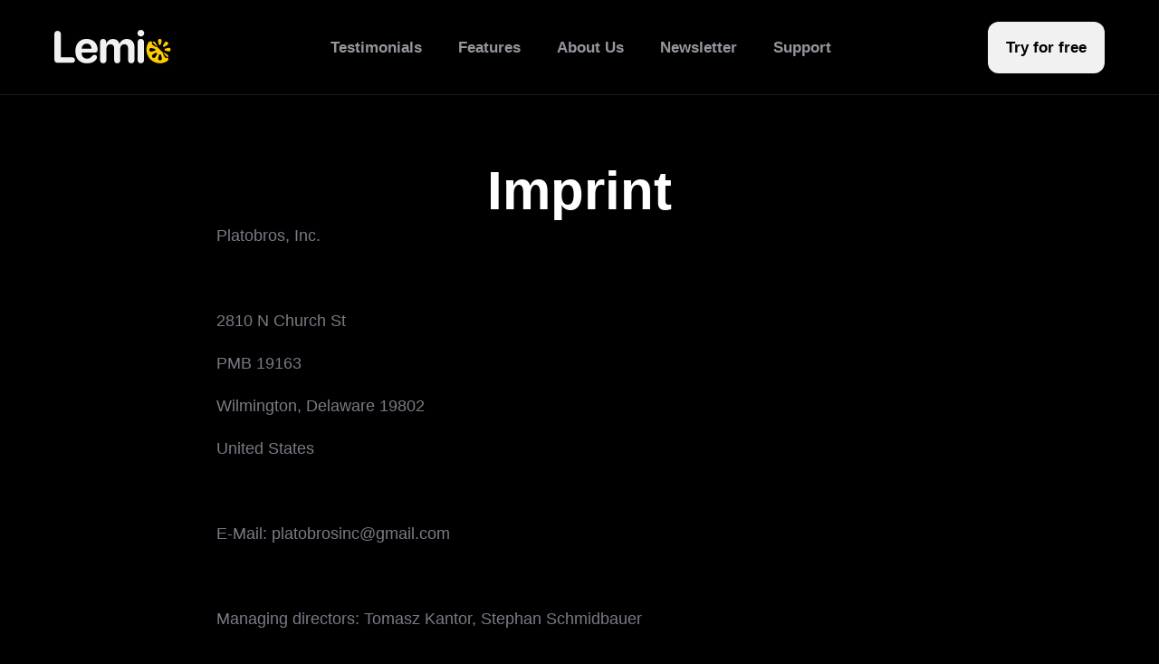

--- FILE ---
content_type: text/html
request_url: https://www.lemioapp.com/imprint
body_size: 15109
content:
<!doctype html>
<!-- Made in Framer · framer.com ✨ -->
<!-- Published Dec 30, 2025 at 4:04 PM UTC -->
<html lang="en" data-redirect-timezone="1">
<head>
    <meta charset="utf-8">
    
    
    <script>try{if(localStorage.get("__framer_force_showing_editorbar_since")){const n=document.createElement("link");n.rel = "modulepreload";n.href="https://framer.com/edit/init.mjs";document.head.appendChild(n)}}catch(e){}</script>
    <!-- Start of headStart -->
    
    <!-- End of headStart -->
    <meta name="viewport" content="width=device-width">
    <meta name="generator" content="Framer 8e1ebfe">
    <title>Imprint</title>
    <meta name="description" content="Be the First to Connect: Join the Appit Social Waitlist Today!">
    <meta name="framer-search-index" content="https://framerusercontent.com/sites/5qvWvedeqTjFFxOOb7QQdT/searchIndex-U8lEQits2Lx1.json">
    <meta name="framer-search-index-fallback" content="https://framerusercontent.com/sites/5qvWvedeqTjFFxOOb7QQdT/searchIndex-gCVpBf7meM6w.json">
    <meta name="framer-html-plugin" content="disable">
    <link href="https://framerusercontent.com/images/yF1IfkzDEcoj3KttmzreRGHCICU.svg" rel="icon" media="(prefers-color-scheme: light)">
    <link href="https://framerusercontent.com/images/D0luPRq2BWUkjDFyoyjKgDPk.svg" rel="icon" media="(prefers-color-scheme: dark)">
    <link rel="apple-touch-icon" href="https://framerusercontent.com/images/zT80ONRS1gyU4P79KYHfPVYZCcQ.png">
    <!-- Open Graph / Facebook -->
    <meta property="og:type" content="website">
    <meta property="og:title" content="Imprint">
    <meta property="og:description" content="Be the First to Connect: Join the Appit Social Waitlist Today!">
    <!-- Twitter -->
    <meta name="twitter:card" content="summary_large_image">
    <meta name="twitter:title" content="Imprint">
    <meta name="twitter:description" content="Be the First to Connect: Join the Appit Social Waitlist Today!">
    
    <!-- Global site tag (gtag.js) - Google Analytics -->
    <script async src="https://www.googletagmanager.com/gtag/js?id=G-WD201D00CK"></script>
    <script>
      window.dataLayer = window.dataLayer || [];
      function gtag(){window.dataLayer.push(arguments);}
      gtag('js', new Date());
      gtag('config', 'G-WD201D00CK');
    </script>
    
    <style data-framer-font-css>/* latin-ext */
@font-face {
  font-family: 'Instrument Sans';
  font-style: normal;
  font-weight: 500;
  font-stretch: 100%;
  font-display: swap;
  src: url(https://fonts.gstatic.com/s/instrumentsans/v4/pxiTypc9vsFDm051Uf6KVwgkfoSxQ0GsQv8ToedPibnr0She1YmV.woff2) format('woff2');
  unicode-range: U+0100-02BA, U+02BD-02C5, U+02C7-02CC, U+02CE-02D7, U+02DD-02FF, U+0304, U+0308, U+0329, U+1D00-1DBF, U+1E00-1E9F, U+1EF2-1EFF, U+2020, U+20A0-20AB, U+20AD-20C0, U+2113, U+2C60-2C7F, U+A720-A7FF;
}
/* latin */
@font-face {
  font-family: 'Instrument Sans';
  font-style: normal;
  font-weight: 500;
  font-stretch: 100%;
  font-display: swap;
  src: url(https://fonts.gstatic.com/s/instrumentsans/v4/pxiTypc9vsFDm051Uf6KVwgkfoSxQ0GsQv8ToedPibnr0SZe1Q.woff2) format('woff2');
  unicode-range: U+0000-00FF, U+0131, U+0152-0153, U+02BB-02BC, U+02C6, U+02DA, U+02DC, U+0304, U+0308, U+0329, U+2000-206F, U+20AC, U+2122, U+2191, U+2193, U+2212, U+2215, U+FEFF, U+FFFD;
}
/* latin-ext */
@font-face {
  font-family: 'Instrument Sans';
  font-style: normal;
  font-weight: 600;
  font-stretch: 100%;
  font-display: swap;
  src: url(https://fonts.gstatic.com/s/instrumentsans/v4/pxiTypc9vsFDm051Uf6KVwgkfoSxQ0GsQv8ToedPibnr0She1YmV.woff2) format('woff2');
  unicode-range: U+0100-02BA, U+02BD-02C5, U+02C7-02CC, U+02CE-02D7, U+02DD-02FF, U+0304, U+0308, U+0329, U+1D00-1DBF, U+1E00-1E9F, U+1EF2-1EFF, U+2020, U+20A0-20AB, U+20AD-20C0, U+2113, U+2C60-2C7F, U+A720-A7FF;
}
/* latin */
@font-face {
  font-family: 'Instrument Sans';
  font-style: normal;
  font-weight: 600;
  font-stretch: 100%;
  font-display: swap;
  src: url(https://fonts.gstatic.com/s/instrumentsans/v4/pxiTypc9vsFDm051Uf6KVwgkfoSxQ0GsQv8ToedPibnr0SZe1Q.woff2) format('woff2');
  unicode-range: U+0000-00FF, U+0131, U+0152-0153, U+02BB-02BC, U+02C6, U+02DA, U+02DC, U+0304, U+0308, U+0329, U+2000-206F, U+20AC, U+2122, U+2191, U+2193, U+2212, U+2215, U+FEFF, U+FFFD;
}
/* cyrillic-ext */
@font-face {
  font-family: 'Inter Tight';
  font-style: normal;
  font-weight: 600;
  font-display: swap;
  src: url(https://fonts.gstatic.com/s/intertight/v9/NGSnv5HMAFg6IuGlBNMjxJEL2VmU3NS7Z2mj0QiaVi5SkK8.woff2) format('woff2');
  unicode-range: U+0460-052F, U+1C80-1C8A, U+20B4, U+2DE0-2DFF, U+A640-A69F, U+FE2E-FE2F;
}
/* cyrillic */
@font-face {
  font-family: 'Inter Tight';
  font-style: normal;
  font-weight: 600;
  font-display: swap;
  src: url(https://fonts.gstatic.com/s/intertight/v9/NGSnv5HMAFg6IuGlBNMjxJEL2VmU3NS7Z2mj0QiaXy5SkK8.woff2) format('woff2');
  unicode-range: U+0301, U+0400-045F, U+0490-0491, U+04B0-04B1, U+2116;
}
/* greek-ext */
@font-face {
  font-family: 'Inter Tight';
  font-style: normal;
  font-weight: 600;
  font-display: swap;
  src: url(https://fonts.gstatic.com/s/intertight/v9/NGSnv5HMAFg6IuGlBNMjxJEL2VmU3NS7Z2mj0QiaVy5SkK8.woff2) format('woff2');
  unicode-range: U+1F00-1FFF;
}
/* greek */
@font-face {
  font-family: 'Inter Tight';
  font-style: normal;
  font-weight: 600;
  font-display: swap;
  src: url(https://fonts.gstatic.com/s/intertight/v9/NGSnv5HMAFg6IuGlBNMjxJEL2VmU3NS7Z2mj0QiaWC5SkK8.woff2) format('woff2');
  unicode-range: U+0370-0377, U+037A-037F, U+0384-038A, U+038C, U+038E-03A1, U+03A3-03FF;
}
/* vietnamese */
@font-face {
  font-family: 'Inter Tight';
  font-style: normal;
  font-weight: 600;
  font-display: swap;
  src: url(https://fonts.gstatic.com/s/intertight/v9/NGSnv5HMAFg6IuGlBNMjxJEL2VmU3NS7Z2mj0QiaVC5SkK8.woff2) format('woff2');
  unicode-range: U+0102-0103, U+0110-0111, U+0128-0129, U+0168-0169, U+01A0-01A1, U+01AF-01B0, U+0300-0301, U+0303-0304, U+0308-0309, U+0323, U+0329, U+1EA0-1EF9, U+20AB;
}
/* latin-ext */
@font-face {
  font-family: 'Inter Tight';
  font-style: normal;
  font-weight: 600;
  font-display: swap;
  src: url(https://fonts.gstatic.com/s/intertight/v9/NGSnv5HMAFg6IuGlBNMjxJEL2VmU3NS7Z2mj0QiaVS5SkK8.woff2) format('woff2');
  unicode-range: U+0100-02BA, U+02BD-02C5, U+02C7-02CC, U+02CE-02D7, U+02DD-02FF, U+0304, U+0308, U+0329, U+1D00-1DBF, U+1E00-1E9F, U+1EF2-1EFF, U+2020, U+20A0-20AB, U+20AD-20C0, U+2113, U+2C60-2C7F, U+A720-A7FF;
}
/* latin */
@font-face {
  font-family: 'Inter Tight';
  font-style: normal;
  font-weight: 600;
  font-display: swap;
  src: url(https://fonts.gstatic.com/s/intertight/v9/NGSnv5HMAFg6IuGlBNMjxJEL2VmU3NS7Z2mj0QiaWy5S.woff2) format('woff2');
  unicode-range: U+0000-00FF, U+0131, U+0152-0153, U+02BB-02BC, U+02C6, U+02DA, U+02DC, U+0304, U+0308, U+0329, U+2000-206F, U+20AC, U+2122, U+2191, U+2193, U+2212, U+2215, U+FEFF, U+FFFD;
}
/* devanagari */
@font-face {
  font-family: 'Poppins';
  font-style: normal;
  font-weight: 500;
  font-display: swap;
  src: url(https://fonts.gstatic.com/s/poppins/v24/pxiByp8kv8JHgFVrLGT9Z11lFc-K.woff2) format('woff2');
  unicode-range: U+0900-097F, U+1CD0-1CF9, U+200C-200D, U+20A8, U+20B9, U+20F0, U+25CC, U+A830-A839, U+A8E0-A8FF, U+11B00-11B09;
}
/* latin-ext */
@font-face {
  font-family: 'Poppins';
  font-style: normal;
  font-weight: 500;
  font-display: swap;
  src: url(https://fonts.gstatic.com/s/poppins/v24/pxiByp8kv8JHgFVrLGT9Z1JlFc-K.woff2) format('woff2');
  unicode-range: U+0100-02BA, U+02BD-02C5, U+02C7-02CC, U+02CE-02D7, U+02DD-02FF, U+0304, U+0308, U+0329, U+1D00-1DBF, U+1E00-1E9F, U+1EF2-1EFF, U+2020, U+20A0-20AB, U+20AD-20C0, U+2113, U+2C60-2C7F, U+A720-A7FF;
}
/* latin */
@font-face {
  font-family: 'Poppins';
  font-style: normal;
  font-weight: 500;
  font-display: swap;
  src: url(https://fonts.gstatic.com/s/poppins/v24/pxiByp8kv8JHgFVrLGT9Z1xlFQ.woff2) format('woff2');
  unicode-range: U+0000-00FF, U+0131, U+0152-0153, U+02BB-02BC, U+02C6, U+02DA, U+02DC, U+0304, U+0308, U+0329, U+2000-206F, U+20AC, U+2122, U+2191, U+2193, U+2212, U+2215, U+FEFF, U+FFFD;
}
/* devanagari */
@font-face {
  font-family: 'Poppins';
  font-style: normal;
  font-weight: 700;
  font-display: swap;
  src: url(https://fonts.gstatic.com/s/poppins/v24/pxiByp8kv8JHgFVrLCz7Z11lFc-K.woff2) format('woff2');
  unicode-range: U+0900-097F, U+1CD0-1CF9, U+200C-200D, U+20A8, U+20B9, U+20F0, U+25CC, U+A830-A839, U+A8E0-A8FF, U+11B00-11B09;
}
/* latin-ext */
@font-face {
  font-family: 'Poppins';
  font-style: normal;
  font-weight: 700;
  font-display: swap;
  src: url(https://fonts.gstatic.com/s/poppins/v24/pxiByp8kv8JHgFVrLCz7Z1JlFc-K.woff2) format('woff2');
  unicode-range: U+0100-02BA, U+02BD-02C5, U+02C7-02CC, U+02CE-02D7, U+02DD-02FF, U+0304, U+0308, U+0329, U+1D00-1DBF, U+1E00-1E9F, U+1EF2-1EFF, U+2020, U+20A0-20AB, U+20AD-20C0, U+2113, U+2C60-2C7F, U+A720-A7FF;
}
/* latin */
@font-face {
  font-family: 'Poppins';
  font-style: normal;
  font-weight: 700;
  font-display: swap;
  src: url(https://fonts.gstatic.com/s/poppins/v24/pxiByp8kv8JHgFVrLCz7Z1xlFQ.woff2) format('woff2');
  unicode-range: U+0000-00FF, U+0131, U+0152-0153, U+02BB-02BC, U+02C6, U+02DA, U+02DC, U+0304, U+0308, U+0329, U+2000-206F, U+20AC, U+2122, U+2191, U+2193, U+2212, U+2215, U+FEFF, U+FFFD;
}

@font-face { font-family: "Inter"; src: url("https://framerusercontent.com/assets/5vvr9Vy74if2I6bQbJvbw7SY1pQ.woff2"); font-display: swap; font-style: normal; font-weight: 400; unicode-range: U+0460-052F, U+1C80-1C88, U+20B4, U+2DE0-2DFF, U+A640-A69F, U+FE2E-FE2F }
@font-face { font-family: "Inter"; src: url("https://framerusercontent.com/assets/EOr0mi4hNtlgWNn9if640EZzXCo.woff2"); font-display: swap; font-style: normal; font-weight: 400; unicode-range: U+0301, U+0400-045F, U+0490-0491, U+04B0-04B1, U+2116 }
@font-face { font-family: "Inter"; src: url("https://framerusercontent.com/assets/Y9k9QrlZAqio88Klkmbd8VoMQc.woff2"); font-display: swap; font-style: normal; font-weight: 400; unicode-range: U+1F00-1FFF }
@font-face { font-family: "Inter"; src: url("https://framerusercontent.com/assets/OYrD2tBIBPvoJXiIHnLoOXnY9M.woff2"); font-display: swap; font-style: normal; font-weight: 400; unicode-range: U+0370-03FF }
@font-face { font-family: "Inter"; src: url("https://framerusercontent.com/assets/JeYwfuaPfZHQhEG8U5gtPDZ7WQ.woff2"); font-display: swap; font-style: normal; font-weight: 400; unicode-range: U+0100-024F, U+0259, U+1E00-1EFF, U+2020, U+20A0-20AB, U+20AD-20CF, U+2113, U+2C60-2C7F, U+A720-A7FF }
@font-face { font-family: "Inter"; src: url("https://framerusercontent.com/assets/GrgcKwrN6d3Uz8EwcLHZxwEfC4.woff2"); font-display: swap; font-style: normal; font-weight: 400; unicode-range: U+0000-00FF, U+0131, U+0152-0153, U+02BB-02BC, U+02C6, U+02DA, U+02DC, U+2000-206F, U+2070, U+2074-207E, U+2080-208E, U+20AC, U+2122, U+2191, U+2193, U+2212, U+2215, U+FEFF, U+FFFD }
@font-face { font-family: "Inter"; src: url("https://framerusercontent.com/assets/b6Y37FthZeALduNqHicBT6FutY.woff2"); font-display: swap; font-style: normal; font-weight: 400; unicode-range: U+0102-0103, U+0110-0111, U+0128-0129, U+0168-0169, U+01A0-01A1, U+01AF-01B0, U+1EA0-1EF9, U+20AB }
@font-face { font-family: "Inter"; src: url("https://framerusercontent.com/assets/DpPBYI0sL4fYLgAkX8KXOPVt7c.woff2"); font-display: swap; font-style: normal; font-weight: 700; unicode-range: U+0460-052F, U+1C80-1C88, U+20B4, U+2DE0-2DFF, U+A640-A69F, U+FE2E-FE2F }
@font-face { font-family: "Inter"; src: url("https://framerusercontent.com/assets/4RAEQdEOrcnDkhHiiCbJOw92Lk.woff2"); font-display: swap; font-style: normal; font-weight: 700; unicode-range: U+0301, U+0400-045F, U+0490-0491, U+04B0-04B1, U+2116 }
@font-face { font-family: "Inter"; src: url("https://framerusercontent.com/assets/1K3W8DizY3v4emK8Mb08YHxTbs.woff2"); font-display: swap; font-style: normal; font-weight: 700; unicode-range: U+1F00-1FFF }
@font-face { font-family: "Inter"; src: url("https://framerusercontent.com/assets/tUSCtfYVM1I1IchuyCwz9gDdQ.woff2"); font-display: swap; font-style: normal; font-weight: 700; unicode-range: U+0370-03FF }
@font-face { font-family: "Inter"; src: url("https://framerusercontent.com/assets/VgYFWiwsAC5OYxAycRXXvhze58.woff2"); font-display: swap; font-style: normal; font-weight: 700; unicode-range: U+0100-024F, U+0259, U+1E00-1EFF, U+2020, U+20A0-20AB, U+20AD-20CF, U+2113, U+2C60-2C7F, U+A720-A7FF }
@font-face { font-family: "Inter"; src: url("https://framerusercontent.com/assets/VgYFWiwsAC5OYxAycRXXvhze58.woff2"); font-display: swap; font-style: normal; font-weight: 700; unicode-range: U+0000-00FF, U+0131, U+0152-0153, U+02BB-02BC, U+02C6, U+02DA, U+02DC, U+2000-206F, U+2070, U+2074-207E, U+2080-208E, U+20AC, U+2122, U+2191, U+2193, U+2212, U+2215, U+FEFF, U+FFFD }
@font-face { font-family: "Inter"; src: url("https://framerusercontent.com/assets/GIryZETIX4IFypco5pYZONKhJIo.woff2"); font-display: swap; font-style: normal; font-weight: 700; unicode-range: U+0102-0103, U+0110-0111, U+0128-0129, U+0168-0169, U+01A0-01A1, U+01AF-01B0, U+1EA0-1EF9, U+20AB }
@font-face { font-family: "Inter"; src: url("https://framerusercontent.com/assets/vQyevYAyHtARFwPqUzQGpnDs.woff2"); font-display: swap; font-style: normal; font-weight: 400; unicode-range: U+0000-00FF, U+0131, U+0152-0153, U+02BB-02BC, U+02C6, U+02DA, U+02DC, U+2000-206F, U+2074, U+20AC, U+2122, U+2191, U+2193, U+2212, U+2215, U+FEFF, U+FFFD }
@font-face { font-family: "Inter"; src: url("https://framerusercontent.com/assets/hyOgCu0Xnghbimh0pE8QTvtt2AU.woff2"); font-display: swap; font-style: normal; font-weight: 600; unicode-range: U+0460-052F, U+1C80-1C88, U+20B4, U+2DE0-2DFF, U+A640-A69F, U+FE2E-FE2F }
@font-face { font-family: "Inter"; src: url("https://framerusercontent.com/assets/NeGmSOXrPBfEFIy5YZeHq17LEDA.woff2"); font-display: swap; font-style: normal; font-weight: 600; unicode-range: U+0301, U+0400-045F, U+0490-0491, U+04B0-04B1, U+2116 }
@font-face { font-family: "Inter"; src: url("https://framerusercontent.com/assets/oYaAX5himiTPYuN8vLWnqBbfD2s.woff2"); font-display: swap; font-style: normal; font-weight: 600; unicode-range: U+1F00-1FFF }
@font-face { font-family: "Inter"; src: url("https://framerusercontent.com/assets/lEJLP4R0yuCaMCjSXYHtJw72M.woff2"); font-display: swap; font-style: normal; font-weight: 600; unicode-range: U+0370-03FF }
@font-face { font-family: "Inter"; src: url("https://framerusercontent.com/assets/cRJyLNuTJR5jbyKzGi33wU9cqIQ.woff2"); font-display: swap; font-style: normal; font-weight: 600; unicode-range: U+0100-024F, U+0259, U+1E00-1EFF, U+2020, U+20A0-20AB, U+20AD-20CF, U+2113, U+2C60-2C7F, U+A720-A7FF }
@font-face { font-family: "Inter"; src: url("https://framerusercontent.com/assets/1ZFS7N918ojhhd0nQWdj3jz4w.woff2"); font-display: swap; font-style: normal; font-weight: 600; unicode-range: U+0000-00FF, U+0131, U+0152-0153, U+02BB-02BC, U+02C6, U+02DA, U+02DC, U+2000-206F, U+2074, U+20AC, U+2122, U+2191, U+2193, U+2212, U+2215, U+FEFF, U+FFFD }
@font-face { font-family: "Inter"; src: url("https://framerusercontent.com/assets/A0Wcc7NgXMjUuFdquHDrIZpzZw0.woff2"); font-display: swap; font-style: normal; font-weight: 600; unicode-range: U+0102-0103, U+0110-0111, U+0128-0129, U+0168-0169, U+01A0-01A1, U+01AF-01B0, U+1EA0-1EF9, U+20AB }
@font-face { font-family: "Inter"; src: url("https://framerusercontent.com/assets/H89BbHkbHDzlxZzxi8uPzTsp90.woff2"); font-display: swap; font-style: italic; font-weight: 700; unicode-range: U+0460-052F, U+1C80-1C88, U+20B4, U+2DE0-2DFF, U+A640-A69F, U+FE2E-FE2F }
@font-face { font-family: "Inter"; src: url("https://framerusercontent.com/assets/u6gJwDuwB143kpNK1T1MDKDWkMc.woff2"); font-display: swap; font-style: italic; font-weight: 700; unicode-range: U+0301, U+0400-045F, U+0490-0491, U+04B0-04B1, U+2116 }
@font-face { font-family: "Inter"; src: url("https://framerusercontent.com/assets/43sJ6MfOPh1LCJt46OvyDuSbA6o.woff2"); font-display: swap; font-style: italic; font-weight: 700; unicode-range: U+1F00-1FFF }
@font-face { font-family: "Inter"; src: url("https://framerusercontent.com/assets/wccHG0r4gBDAIRhfHiOlq6oEkqw.woff2"); font-display: swap; font-style: italic; font-weight: 700; unicode-range: U+0370-03FF }
@font-face { font-family: "Inter"; src: url("https://framerusercontent.com/assets/WZ367JPwf9bRW6LdTHN8rXgSjw.woff2"); font-display: swap; font-style: italic; font-weight: 700; unicode-range: U+0100-024F, U+0259, U+1E00-1EFF, U+2020, U+20A0-20AB, U+20AD-20CF, U+2113, U+2C60-2C7F, U+A720-A7FF }
@font-face { font-family: "Inter"; src: url("https://framerusercontent.com/assets/QxmhnWTzLtyjIiZcfaLIJ8EFBXU.woff2"); font-display: swap; font-style: italic; font-weight: 700; unicode-range: U+0000-00FF, U+0131, U+0152-0153, U+02BB-02BC, U+02C6, U+02DA, U+02DC, U+2000-206F, U+2074, U+20AC, U+2122, U+2191, U+2193, U+2212, U+2215, U+FEFF, U+FFFD }
@font-face { font-family: "Inter"; src: url("https://framerusercontent.com/assets/2A4Xx7CngadFGlVV4xrO06OBHY.woff2"); font-display: swap; font-style: italic; font-weight: 700; unicode-range: U+0102-0103, U+0110-0111, U+0128-0129, U+0168-0169, U+01A0-01A1, U+01AF-01B0, U+1EA0-1EF9, U+20AB }
@font-face { font-family: "Inter"; src: url("https://framerusercontent.com/assets/CfMzU8w2e7tHgF4T4rATMPuWosA.woff2"); font-display: swap; font-style: italic; font-weight: 400; unicode-range: U+0460-052F, U+1C80-1C88, U+20B4, U+2DE0-2DFF, U+A640-A69F, U+FE2E-FE2F }
@font-face { font-family: "Inter"; src: url("https://framerusercontent.com/assets/867QObYax8ANsfX4TGEVU9YiCM.woff2"); font-display: swap; font-style: italic; font-weight: 400; unicode-range: U+0301, U+0400-045F, U+0490-0491, U+04B0-04B1, U+2116 }
@font-face { font-family: "Inter"; src: url("https://framerusercontent.com/assets/Oyn2ZbENFdnW7mt2Lzjk1h9Zb9k.woff2"); font-display: swap; font-style: italic; font-weight: 400; unicode-range: U+1F00-1FFF }
@font-face { font-family: "Inter"; src: url("https://framerusercontent.com/assets/cdAe8hgZ1cMyLu9g005pAW3xMo.woff2"); font-display: swap; font-style: italic; font-weight: 400; unicode-range: U+0370-03FF }
@font-face { font-family: "Inter"; src: url("https://framerusercontent.com/assets/DOfvtmE1UplCq161m6Hj8CSQYg.woff2"); font-display: swap; font-style: italic; font-weight: 400; unicode-range: U+0100-024F, U+0259, U+1E00-1EFF, U+2020, U+20A0-20AB, U+20AD-20CF, U+2113, U+2C60-2C7F, U+A720-A7FF }
@font-face { font-family: "Inter"; src: url("https://framerusercontent.com/assets/vFzuJY0c65av44uhEKB6vyjFMg.woff2"); font-display: swap; font-style: italic; font-weight: 400; unicode-range: U+0000-00FF, U+0131, U+0152-0153, U+02BB-02BC, U+02C6, U+02DA, U+02DC, U+2000-206F, U+2074, U+20AC, U+2122, U+2191, U+2193, U+2212, U+2215, U+FEFF, U+FFFD }
@font-face { font-family: "Inter"; src: url("https://framerusercontent.com/assets/tKtBcDnBMevsEEJKdNGhhkLzYo.woff2"); font-display: swap; font-style: italic; font-weight: 400; unicode-range: U+0102-0103, U+0110-0111, U+0128-0129, U+0168-0169, U+01A0-01A1, U+01AF-01B0, U+1EA0-1EF9, U+20AB }
@font-face { font-family: "Inter"; src: url("https://framerusercontent.com/assets/DXD0Q7LSl7HEvDzucnyLnGBHM.woff2"); font-display: swap; font-style: normal; font-weight: 700; unicode-range: U+0000-00FF, U+0131, U+0152-0153, U+02BB-02BC, U+02C6, U+02DA, U+02DC, U+2000-206F, U+2074, U+20AC, U+2122, U+2191, U+2193, U+2212, U+2215, U+FEFF, U+FFFD }
@font-face { font-family: "Poppins Placeholder"; src: local("Arial"); ascent-override: 92.83%; descent-override: 30.94%; line-gap-override: 8.84%; size-adjust: 113.11% }
@font-face { font-family: "Instrument Sans Placeholder"; src: local("Arial"); ascent-override: 93.97%; descent-override: 24.22%; line-gap-override: 0.00%; size-adjust: 103.22% }
@font-face { font-family: "Inter Tight Placeholder"; src: local("Arial"); ascent-override: 99.65%; descent-override: 24.81%; line-gap-override: 0.00%; size-adjust: 97.21% }
@font-face { font-family: "Inter Placeholder"; src: local("Arial"); ascent-override: 89.79%; descent-override: 22.36%; line-gap-override: 0.00%; size-adjust: 107.89% }</style>
    <link href="https://fonts.gstatic.com" rel="preconnect" crossorigin>
    <meta name="robots" content="max-image-preview:large"><link rel="canonical" href="https://www.lemioapp.com/imprint"><meta property="og:url" content="https://www.lemioapp.com/imprint"><style data-framer-breakpoint-css>@media(min-width: 1200px){.hidden-1tr44zw{display:none!important}}@media(min-width: 810px) and (max-width: 1199.98px){.hidden-1juuhtj{display:none!important}}@media(max-width: 809.98px){.hidden-tetou5{display:none!important}}</style><style data-framer-css-ssr-minified data-framer-components="framer-lib-cursors-host framer-eN9fK PropertyOverrides framer-HtXjA framer-NYJ1e framer-lib-combinedCSSRules framer-MXqX4 framer-3ZbaF framer-Uzj9k">html,body,#main{box-sizing:border-box;margin:0;padding:0}:root{-webkit-font-smoothing:antialiased;-moz-osx-font-smoothing:grayscale}*{box-sizing:border-box;-webkit-font-smoothing:inherit}h1,h2,h3,h4,h5,h6,p,figure{margin:0}body,input,textarea,select,button{font-family:sans-serif;font-size:12px}body{--token-517feb77-1955-4312-869e-627a1c7f4cb2:#fff;--token-f96f6f53-0e30-45be-8d4f-78a6a58bc123:#000;--token-3ae2a38e-a55a-4e57-ab8b-4448ae398e2b:#09090a;--token-50eedf9f-0fd6-471d-b2ef-04e3433cef55:#0e0e10;--token-89ca0e81-7337-4782-b669-5fecde3b876a:#131315;--token-a78865fe-5c5b-409b-873a-e95bcf71ff8a:#18181a;--token-52be73dd-1bd3-4201-83f2-487c9f21864d:#1d1d20;--token-8b37cf38-e641-4261-8f1f-fd274ac7bdda:#28282c;--token-66d392a4-a6be-4352-b23d-eaf3165fbec9:#62646c;--token-1fe402aa-6f19-4409-814b-53c8bdf92f81:#797b85;--token-373b310c-a664-4499-8ec7-7a2e40a956a8:#94969d;--token-525d93f6-910e-4504-8203-8f2f42ec0b44:#aeb0b6;--token-6e52ee0b-74db-4243-ac85-4d39399cffc6:#c9cace;--token-e3f544b7-ec9a-4af0-877f-b147ebbf176c:#e4e4e6;--token-7cfa006c-5581-4bb6-bd1e-bd4dea59a274:#ffcc01;--framer-will-change-override:none}@supports (background:-webkit-named-image(i)) and (not (grid-template-rows:subgrid)){body{--framer-will-change-override:transform}}@supports (background:-webkit-named-image(i)) and (not (position-area:top right)){body{--framer-will-change-filter-override:filter}}[data-framer-component-type=Text] div div span,[data-framer-component-type=Text] a div span,[data-framer-component-type=Text] span span span,[data-framer-component-type=Text] p span span,[data-framer-component-type=Text] h1 span span,[data-framer-component-type=Text] h2 span span,[data-framer-component-type=Text] h3 span span,[data-framer-component-type=Text] h4 span span,[data-framer-component-type=Text] h5 span span,[data-framer-component-type=Text] h6 span span,[data-framer-component-type=Text] a{font-family:var(--font-family);font-style:var(--font-style);font-weight:min(calc(var(--framer-font-weight-increase,0) + var(--font-weight,400)),900);color:var(--text-color);letter-spacing:var(--letter-spacing);font-size:var(--font-size);text-transform:var(--text-transform);--text-decoration:var(--framer-text-decoration-style,solid)var(--framer-text-decoration,none)var(--framer-text-decoration-color,currentcolor)var(--framer-text-decoration-thickness,auto);--text-decoration-skip-ink:var(--framer-text-decoration-skip-ink);--text-underline-offset:var(--framer-text-decoration-offset);line-height:var(--line-height);--font-family:var(--framer-font-family);--font-style:var(--framer-font-style);--font-weight:var(--framer-font-weight);--text-color:var(--framer-text-color);--letter-spacing:var(--framer-letter-spacing);--font-size:var(--framer-font-size);--text-transform:var(--framer-text-transform);--line-height:var(--framer-line-height)}@supports not (color:color(display-p3 1 1 1)){p.framer-text,div.framer-text,h1.framer-text,h2.framer-text,h3.framer-text,h4.framer-text,h5.framer-text,h6.framer-text,li.framer-text,ol.framer-text,ul.framer-text,span.framer-text:not([data-text-fill]){color:var(--framer-blockquote-text-color-rgb,var(--framer-blockquote-text-color,var(--framer-text-color-rgb,var(--framer-text-color,#000))));-webkit-text-stroke-color:var(--framer-text-stroke-color-rgb,var(--framer-text-stroke-color,initial))}mark.framer-text{background-color:var(--framer-blockquote-text-background-color-rgb,var(--framer-blockquote-text-background-color,var(--framer-text-background-color-rgb,var(--framer-text-background-color,initial))))}}@supports not (color:color(display-p3 1 1 1)){code.framer-text,code.framer-text span.framer-text:not([data-text-fill]){color:var(--framer-blockquote-text-color-rgb,var(--framer-blockquote-text-color,var(--framer-code-text-color-rgb,var(--framer-code-text-color,var(--framer-text-color-rgb,var(--framer-text-color,#000))))))}}@supports not (color:color(display-p3 1 1 1)){a.framer-text,span.framer-text[data-nested-link]{color:var(--framer-blockquote-text-color-rgb,var(--framer-blockquote-text-color,var(--framer-link-text-color-rgb,var(--framer-link-text-color,var(--framer-text-color-rgb,var(--framer-text-color,#000))))));background-color:var(--framer-link-text-background-color-rgb,var(--framer-link-text-background-color,initial));-webkit-text-decoration-color:var(--framer-link-text-decoration-color-rgb,var(--framer-link-text-decoration-color,var(--framer-text-decoration-color-rgb,var(--framer-text-decoration-color,currentcolor))));text-decoration-color:var(--framer-link-text-decoration-color-rgb,var(--framer-link-text-decoration-color,var(--framer-text-decoration-color-rgb,var(--framer-text-decoration-color,currentcolor))))}}@supports not (color:color(display-p3 1 1 1)){code.framer-text a.framer-text,code.framer-text a.framer-text span.framer-text:not([data-text-fill]),code.framer-text span.framer-text[data-nested-link],code.framer-text span.framer-text[data-nested-link] span.framer-text:not([data-text-fill]){color:var(--framer-blockquote-text-color-rgb,var(--framer-blockquote-text-color,var(--framer-link-text-color-rgb,var(--framer-link-text-color,var(--framer-code-text-color-rgb,var(--framer-code-text-color,var(--framer-text-color-rgb,var(--framer-text-color,#000))))))))}}@supports not (color:color(display-p3 1 1 1)){a.framer-text:hover,span.framer-text[data-nested-link]:hover{color:var(--framer-link-hover-text-color-rgb,var(--framer-link-hover-text-color,var(--framer-blockquote-text-color-rgb,var(--framer-blockquote-text-color,var(--framer-link-text-color-rgb,var(--framer-link-text-color,var(--framer-text-color-rgb,var(--framer-text-color,#000))))))));background-color:var(--framer-link-hover-text-background-color-rgb,var(--framer-link-hover-text-background-color,var(--framer-link-text-background-color-rgb,var(--framer-link-text-background-color,var(--framer-text-background-color-rgb,var(--framer-text-background-color,initial))))));-webkit-text-decoration-color:var(--framer-link-hover-text-decoration-color-rgb,var(--framer-link-hover-text-decoration-color,var(--framer-link-text-decoration-color-rgb,var(--framer-link-text-decoration-color,var(--framer-text-decoration-color-rgb,var(--framer-text-decoration-color,currentcolor))))));text-decoration-color:var(--framer-link-hover-text-decoration-color-rgb,var(--framer-link-hover-text-decoration-color,var(--framer-link-text-decoration-color-rgb,var(--framer-link-text-decoration-color,var(--framer-text-decoration-color-rgb,var(--framer-text-decoration-color,currentcolor))))))}}@supports not (color:color(display-p3 1 1 1)){code.framer-text a.framer-text:hover,code.framer-text span.framer-text[data-nested-link]:hover{color:var(--framer-link-hover-text-color-rgb,var(--framer-link-hover-text-color,var(--framer-blockquote-text-color-rgb,var(--framer-blockquote-text-color,var(--framer-link-text-color-rgb,var(--framer-link-text-color,var(--framer-code-text-color-rgb,var(--framer-code-text-color,var(--framer-text-color-rgb,var(--framer-text-color,#000))))))))))}}@supports not (color:color(display-p3 1 1 1)){a.framer-text[data-framer-page-link-current],span.framer-text[data-framer-page-link-current]{color:var(--framer-link-current-text-color-rgb,var(--framer-link-current-text-color,var(--framer-link-text-color-rgb,var(--framer-link-text-color,var(--framer-text-color-rgb,var(--framer-text-color,#000))))));background-color:var(--framer-link-current-text-background-color-rgb,var(--framer-link-current-text-background-color,var(--framer-link-text-background-color-rgb,var(--framer-link-text-background-color,var(--framer-text-background-color-rgb,var(--framer-text-background-color,initial))))));-webkit-text-decoration-color:var(--framer-link-current-text-decoration-color-rgb,var(--framer-link-current-text-decoration-color,var(--framer-link-text-decoration-color-rgb,var(--framer-link-text-decoration-color,var(--framer-text-decoration-color-rgb,var(--framer-text-decoration-color,currentcolor))))));text-decoration-color:var(--framer-link-current-text-decoration-color-rgb,var(--framer-link-current-text-decoration-color,var(--framer-link-text-decoration-color-rgb,var(--framer-link-text-decoration-color,var(--framer-text-decoration-color-rgb,var(--framer-text-decoration-color,currentcolor))))))}}@supports not (color:color(display-p3 1 1 1)){code.framer-text a.framer-text[data-framer-page-link-current],code.framer-text a.framer-text[data-framer-page-link-current] span.framer-text:not([data-text-fill]),code.framer-text span.framer-text[data-framer-page-link-current],code.framer-text span.framer-text[data-framer-page-link-current] span.framer-text:not([data-text-fill]){color:var(--framer-link-current-text-color-rgb,var(--framer-link-current-text-color,var(--framer-link-text-color-rgb,var(--framer-link-text-color,var(--framer-code-text-color-rgb,var(--framer-code-text-color,var(--framer-text-color-rgb,var(--framer-text-color,#000))))))));background-color:var(--framer-link-current-text-background-color-rgb,var(--framer-link-current-text-background-color,var(--framer-link-text-background-color-rgb,var(--framer-link-text-background-color,var(--framer-text-background-color-rgb,var(--framer-text-background-color,initial))))))}}@supports not (color:color(display-p3 1 1 1)){a.framer-text[data-framer-page-link-current]:hover,span.framer-text[data-framer-page-link-current]:hover{color:var(--framer-link-hover-text-color-rgb,var(--framer-link-hover-text-color,var(--framer-link-current-text-color-rgb,var(--framer-link-current-text-color,var(--framer-link-text-color-rgb,var(--framer-link-text-color,var(--framer-code-text-color-rgb,var(--framer-code-text-color,var(--framer-text-color-rgb,var(--framer-text-color,#000))))))))));background-color:var(--framer-link-hover-text-background-color-rgb,var(--framer-link-hover-text-background-color,var(--framer-link-current-text-background-color-rgb,var(--framer-link-current-text-background-color,var(--framer-link-text-background-color-rgb,var(--framer-link-text-background-color,initial))))));-webkit-text-decoration-color:var(--framer-link-hover-text-decoration-color-rgb,var(--framer-link-hover-text-decoration-color,var(--framer-link-current-text-decoration-color-rgb,var(--framer-link-current-text-decoration-color,var(--framer-link-text-decoration-color-rgb,var(--framer-link-text-decoration-color,var(--framer-text-decoration-color-rgb,var(--framer-text-decoration-color,currentcolor))))))));text-decoration-color:var(--framer-link-hover-text-decoration-color-rgb,var(--framer-link-hover-text-decoration-color,var(--framer-link-current-text-decoration-color-rgb,var(--framer-link-current-text-decoration-color,var(--framer-link-text-decoration-color-rgb,var(--framer-link-text-decoration-color,var(--framer-text-decoration-color-rgb,var(--framer-text-decoration-color,currentcolor))))))))}}@supports not (color:color(display-p3 1 1 1)){code.framer-text a.framer-text[data-framer-page-link-current]:hover,code.framer-text a.framer-text[data-framer-page-link-current]:hover span.framer-text:not([data-text-fill]),code.framer-text span.framer-text[data-framer-page-link-current]:hover,code.framer-text span.framer-text[data-framer-page-link-current]:hover span.framer-text:not([data-text-fill]){color:var(--framer-link-hover-text-color-rgb,var(--framer-link-hover-text-color,var(--framer-link-current-text-color-rgb,var(--framer-link-current-text-color,var(--framer-link-text-color-rgb,var(--framer-link-text-color,var(--framer-code-text-color-rgb,var(--framer-code-text-color,var(--framer-text-color-rgb,var(--framer-text-color,#000))))))))));background-color:var(--framer-link-hover-text-background-color-rgb,var(--framer-link-hover-text-background-color,var(--framer-link-current-text-background-color-rgb,var(--framer-link-current-text-background-color,var(--framer-link-text-background-color-rgb,var(--framer-link-text-background-color,initial))))))}}@supports not (aspect-ratio:1){.framer-text-module:not([data-width=fit])[style*=aspect-ratio]{position:relative}.framer-text-module:not([data-width=fit])[style*=aspect-ratio]:before{content:"";padding-bottom:calc(100%/calc(var(--aspect-ratio)));display:block}.framer-text-module[data-width=fill]>:first-child,.framer-text-module:not([data-width=fit])[style*=aspect-ratio]>:first-child{height:100%;position:absolute;top:0;left:0}}@supports not (overflow:clip){:root{--overflow-clip-fallback:hidden}}@supports (background:-webkit-named-image(i)) and (not (contain-intrinsic-size:inherit)){div.framer-text,p.framer-text,h1.framer-text,h2.framer-text,h3.framer-text,h4.framer-text,h5.framer-text,h6.framer-text,ol.framer-text,ul.framer-text,li.framer-text,blockquote.framer-text,.framer-text.framer-image{display:var(--text-truncation-display-inline-for-safari-16,revert)}div.framer-text:after,p.framer-text:after,h1.framer-text:after,h2.framer-text:after,h3.framer-text:after,h4.framer-text:after,h5.framer-text:after,h6.framer-text:after,ol.framer-text:after,ul.framer-text:after,li.framer-text:after,blockquote.framer-text:after,.framer-text.framer-image:after{content:var(--text-truncation-line-break-for-safari-16);white-space:pre}.framer-text.framer-text-module,.framer-text.framer-table-wrapper{display:var(--text-truncation-display-none-for-safari-16,revert)}p.framer-text[data-text-fill]{display:var(--text-truncation-display-inline-for-safari-16,inline-block)}}@supports (corner-shape:superellipse(2)){:root{--one-if-corner-shape-supported:1}}.framer-cursor-none,.framer-cursor-none *{cursor:none!important}.framer-pointer-events-none,.framer-pointer-events-none *{pointer-events:none!important}@supports (aspect-ratio:1){body{--framer-aspect-ratio-supported:auto}}.framer-eN9fK.framer-1fdbhh6,.framer-eN9fK .framer-1fdbhh6{display:block}.framer-eN9fK.framer-1tr44zw{background-color:var(--token-f96f6f53-0e30-45be-8d4f-78a6a58bc123,#000);flex-flow:column;place-content:center flex-start;align-items:center;gap:0;width:1200px;height:min-content;padding:0;display:flex;position:relative;overflow:hidden}.framer-eN9fK .framer-atpxwc-container{z-index:10;flex:none;height:auto;position:fixed;top:0;left:0;right:0}.framer-eN9fK .framer-17r8xym{flex-flow:column;flex:none;place-content:center flex-start;align-items:center;gap:90px;width:100%;max-width:1145px;height:min-content;padding:175px 0 200px;display:flex;position:relative;overflow:visible}.framer-eN9fK .framer-mn0bm0{flex-flow:column;flex:none;place-content:center flex-start;align-items:center;gap:50px;width:100%;height:min-content;padding:0;display:flex;position:relative;overflow:visible}.framer-eN9fK .framer-1yt4k3f{flex-flow:column;flex:none;place-content:center;align-items:center;gap:50px;width:100%;height:min-content;padding:0;display:flex;position:relative;overflow:visible}.framer-eN9fK .framer-1jqkj26{flex-flow:column;flex:none;place-content:center flex-start;align-items:center;gap:16px;width:100%;height:min-content;padding:0;display:flex;position:relative;overflow:visible}.framer-eN9fK .framer-sjaxo4{flex-flow:column;flex:none;place-content:center;align-items:center;gap:16px;width:100%;height:min-content;padding:0 250px;display:flex;position:relative;overflow:visible}.framer-eN9fK .framer-1lkeekn{--framer-paragraph-spacing:0px;white-space:pre-wrap;word-break:break-word;word-wrap:break-word;flex:none;width:100%;height:auto;position:relative}.framer-eN9fK .framer-1f6h95h{--framer-paragraph-spacing:0px;white-space:pre-wrap;word-break:break-word;word-wrap:break-word;flex:none;width:70%;height:auto;position:relative}.framer-eN9fK .framer-1ff8ssd-container{flex:none;width:100%;height:auto;position:relative}.framer-iRGk9 .framer-styles-preset-198c5w2:not(.rich-text-wrapper),.framer-iRGk9 .framer-styles-preset-198c5w2.rich-text-wrapper h1{--framer-font-family:".SFNSDisplay-Bold","SFProDisplay-Bold","SFUIDisplay-Bold",".SFUIDisplay-Bold","SF Pro Display","-apple-system","BlinkMacSystemFont",sans-serif;--framer-font-open-type-features:normal;--framer-font-size:64px;--framer-font-style:normal;--framer-font-variation-axes:normal;--framer-font-weight:699;--framer-letter-spacing:0em;--framer-line-height:120%;--framer-paragraph-spacing:40px;--framer-text-alignment:center;--framer-text-color:var(--token-517feb77-1955-4312-869e-627a1c7f4cb2,#fff);--framer-text-decoration:none;--framer-text-stroke-color:initial;--framer-text-stroke-width:initial;--framer-text-transform:none}@media (max-width:1319px) and (min-width:810px){.framer-iRGk9 .framer-styles-preset-198c5w2:not(.rich-text-wrapper),.framer-iRGk9 .framer-styles-preset-198c5w2.rich-text-wrapper h1{--framer-font-family:".SFNSDisplay-Bold","SFProDisplay-Bold","SFUIDisplay-Bold",".SFUIDisplay-Bold","SF Pro Display","-apple-system","BlinkMacSystemFont",sans-serif;--framer-font-open-type-features:normal;--framer-font-size:60px;--framer-font-style:normal;--framer-font-variation-axes:normal;--framer-font-weight:699;--framer-letter-spacing:0em;--framer-line-height:120%;--framer-paragraph-spacing:40px;--framer-text-alignment:center;--framer-text-color:var(--token-517feb77-1955-4312-869e-627a1c7f4cb2,#fff);--framer-text-decoration:none;--framer-text-stroke-color:initial;--framer-text-stroke-width:initial;--framer-text-transform:none}}@media (max-width:809px) and (min-width:0){.framer-iRGk9 .framer-styles-preset-198c5w2:not(.rich-text-wrapper),.framer-iRGk9 .framer-styles-preset-198c5w2.rich-text-wrapper h1{--framer-font-family:".SFNSDisplay-Bold","SFProDisplay-Bold","SFUIDisplay-Bold",".SFUIDisplay-Bold","SF Pro Display","-apple-system","BlinkMacSystemFont",sans-serif;--framer-font-open-type-features:normal;--framer-font-size:34px;--framer-font-style:normal;--framer-font-variation-axes:normal;--framer-font-weight:699;--framer-letter-spacing:0em;--framer-line-height:120%;--framer-paragraph-spacing:40px;--framer-text-alignment:center;--framer-text-color:var(--token-517feb77-1955-4312-869e-627a1c7f4cb2,#fff);--framer-text-decoration:none;--framer-text-stroke-color:initial;--framer-text-stroke-width:initial;--framer-text-transform:none}}@media (max-width:1319px) and (min-width:810px){.framer-fyR2W .framer-styles-preset-11bw1qu:not(.rich-text-wrapper),.framer-fyR2W .framer-styles-preset-11bw1qu.rich-text-wrapper p{--framer-font-family:".SFNSText-Medium","SFProText-Medium","SFUIText-Medium",".SFUIText-Medium","SF Pro Text","-apple-system","BlinkMacSystemFont",sans-serif;--framer-font-open-type-features:normal;--framer-font-size:18px;--framer-font-style:normal;--framer-font-variation-axes:normal;--framer-font-weight:499;--framer-letter-spacing:0em;--framer-line-height:150%;--framer-paragraph-spacing:20px;--framer-text-alignment:center;--framer-text-color:var(--token-517feb77-1955-4312-869e-627a1c7f4cb2,#fff);--framer-text-decoration:none;--framer-text-stroke-color:initial;--framer-text-stroke-width:initial;--framer-text-transform:none}}@media (max-width:809px) and (min-width:0){.framer-fyR2W .framer-styles-preset-11bw1qu:not(.rich-text-wrapper),.framer-fyR2W .framer-styles-preset-11bw1qu.rich-text-wrapper p{--framer-font-family:".SFNSText-Medium","SFProText-Medium","SFUIText-Medium",".SFUIText-Medium","SF Pro Text","-apple-system","BlinkMacSystemFont",sans-serif;--framer-font-open-type-features:normal;--framer-font-size:18px;--framer-font-style:normal;--framer-font-variation-axes:normal;--framer-font-weight:499;--framer-letter-spacing:0em;--framer-line-height:150%;--framer-paragraph-spacing:20px;--framer-text-alignment:center;--framer-text-color:var(--token-517feb77-1955-4312-869e-627a1c7f4cb2,#fff);--framer-text-decoration:none;--framer-text-stroke-color:initial;--framer-text-stroke-width:initial;--framer-text-transform:none}}@media (min-width:810px) and (max-width:1199.98px){.framer-eN9fK.framer-1tr44zw{width:810px}.framer-eN9fK .framer-17r8xym{gap:150px;max-width:810px;padding:155px 30px 150px}.framer-eN9fK .framer-sjaxo4{padding:0}.framer-eN9fK .framer-1f6h95h{width:90%}}@media (max-width:809.98px){.framer-eN9fK.framer-1tr44zw{width:390px}.framer-eN9fK .framer-17r8xym{gap:80px;max-width:450px;padding:170px 16px 80px}.framer-eN9fK .framer-mn0bm0,.framer-eN9fK .framer-1yt4k3f{gap:40px}.framer-eN9fK .framer-sjaxo4{gap:12px;padding:0}.framer-eN9fK .framer-1f6h95h{width:346px}}.ssr-variant{display:contents}@supports (aspect-ratio:1){body{--framer-aspect-ratio-supported:auto}}.framer-HtXjA.framer-prafro,.framer-HtXjA .framer-prafro{display:block}.framer-HtXjA.framer-1299me9{flex-flow:row;place-content:center;align-items:center;gap:10px;width:1200px;height:min-content;padding:24px 60px;display:flex;position:relative;overflow:hidden}.framer-HtXjA .framer-1aq2lc6{flex-flow:row;flex:1 0 0;place-content:center space-between;align-items:center;width:1px;max-width:1320px;height:min-content;padding:0;display:flex;position:relative;overflow:hidden}.framer-HtXjA .framer-106vq4t{flex:none;width:132px;height:44px;text-decoration:none;position:relative;overflow:visible}.framer-HtXjA .framer-ff477t{flex-flow:row;flex:none;place-content:center flex-start;align-items:center;gap:1px;width:min-content;height:min-content;padding:0;display:flex;position:relative;overflow:visible}.framer-HtXjA .framer-1tx9mtj-container,.framer-HtXjA .framer-1jmteap-container,.framer-HtXjA .framer-glpyeq-container,.framer-HtXjA .framer-wqhn3a-container,.framer-HtXjA .framer-p9fqq5-container,.framer-HtXjA .framer-1ge05sn-container{flex:none;width:auto;height:auto;position:relative}.framer-HtXjA .framer-1v7kcux{cursor:pointer;flex-flow:row;flex:none;place-content:center;align-items:center;gap:10px;width:min-content;height:min-content;padding:16px 20px;display:flex;position:relative;overflow:visible}.framer-HtXjA .framer-1c4lo04{flex:none;width:24px;height:24px;position:relative;overflow:visible}.framer-HtXjA .framer-i1wxcg{will-change:var(--framer-will-change-override,transform);flex-flow:column;place-content:center;align-items:center;gap:16px;width:220px;height:min-content;padding:20px;display:flex;position:relative;overflow:hidden}.framer-HtXjA .framer-3vl3p6{flex-flow:column;flex:none;place-content:flex-start center;align-items:flex-start;gap:16px;width:100%;height:min-content;padding:0;display:flex;position:relative;overflow:visible}.framer-HtXjA .framer-esnfe4,.framer-HtXjA .framer-1h2mn3d,.framer-HtXjA .framer-ghy4pu,.framer-HtXjA .framer-1vz5ago,.framer-HtXjA .framer-p0zl4d,.framer-HtXjA .framer-1ym515b,.framer-HtXjA .framer-b7acns,.framer-HtXjA .framer-1p8fey,.framer-HtXjA .framer-rida1i{white-space:pre;flex:none;width:auto;height:auto;position:relative}.framer-HtXjA .framer-hxs6cq-container{flex:none;width:100%;height:auto;position:relative}@supports (background:-webkit-named-image(i)) and (not (font-palette:dark)){.framer-HtXjA.framer-1299me9,.framer-HtXjA .framer-ff477t,.framer-HtXjA .framer-1v7kcux,.framer-HtXjA .framer-i1wxcg,.framer-HtXjA .framer-3vl3p6{gap:0}.framer-HtXjA.framer-1299me9>*,.framer-HtXjA .framer-1v7kcux>*{margin:0 5px}.framer-HtXjA.framer-1299me9>:first-child,.framer-HtXjA .framer-ff477t>:first-child,.framer-HtXjA .framer-1v7kcux>:first-child{margin-left:0}.framer-HtXjA.framer-1299me9>:last-child,.framer-HtXjA .framer-ff477t>:last-child,.framer-HtXjA .framer-1v7kcux>:last-child{margin-right:0}.framer-HtXjA .framer-ff477t>*{margin:0 .5px}.framer-HtXjA .framer-i1wxcg>*,.framer-HtXjA .framer-3vl3p6>*{margin:8px 0}.framer-HtXjA .framer-i1wxcg>:first-child,.framer-HtXjA .framer-3vl3p6>:first-child{margin-top:0}.framer-HtXjA .framer-i1wxcg>:last-child,.framer-HtXjA .framer-3vl3p6>:last-child{margin-bottom:0}}.framer-HtXjA.framer-v-bx0pyy.framer-1299me9{width:810px;padding:24px 30px}.framer-HtXjA.framer-v-bx0pyy .framer-esnfe4{order:0}.framer-HtXjA.framer-v-bx0pyy .framer-1h2mn3d{order:2}.framer-HtXjA.framer-v-bx0pyy .framer-ghy4pu{order:1}.framer-HtXjA.framer-v-bx0pyy .framer-1vz5ago{order:3}.framer-HtXjA.framer-v-bx0pyy .framer-p0zl4d{order:4}.framer-HtXjA.framer-v-bx0pyy .framer-1ym515b{order:5}.framer-HtXjA.framer-v-1ypukk1.framer-1299me9{width:390px;padding:40px 16px 14px}.framer-HtXjA.framer-v-1ypukk1 .framer-1v7kcux{padding:14px 18px}@media (max-width:1319px) and (min-width:810px){.framer-fyR2W .framer-styles-preset-11bw1qu:not(.rich-text-wrapper),.framer-fyR2W .framer-styles-preset-11bw1qu.rich-text-wrapper p{--framer-font-family:".SFNSText-Medium","SFProText-Medium","SFUIText-Medium",".SFUIText-Medium","SF Pro Text","-apple-system","BlinkMacSystemFont",sans-serif;--framer-font-open-type-features:normal;--framer-font-size:18px;--framer-font-style:normal;--framer-font-variation-axes:normal;--framer-font-weight:499;--framer-letter-spacing:0em;--framer-line-height:150%;--framer-paragraph-spacing:20px;--framer-text-alignment:center;--framer-text-color:var(--token-517feb77-1955-4312-869e-627a1c7f4cb2,#fff);--framer-text-decoration:none;--framer-text-stroke-color:initial;--framer-text-stroke-width:initial;--framer-text-transform:none}}@media (max-width:809px) and (min-width:0){.framer-fyR2W .framer-styles-preset-11bw1qu:not(.rich-text-wrapper),.framer-fyR2W .framer-styles-preset-11bw1qu.rich-text-wrapper p{--framer-font-family:".SFNSText-Medium","SFProText-Medium","SFUIText-Medium",".SFUIText-Medium","SF Pro Text","-apple-system","BlinkMacSystemFont",sans-serif;--framer-font-open-type-features:normal;--framer-font-size:18px;--framer-font-style:normal;--framer-font-variation-axes:normal;--framer-font-weight:499;--framer-letter-spacing:0em;--framer-line-height:150%;--framer-paragraph-spacing:20px;--framer-text-alignment:center;--framer-text-color:var(--token-517feb77-1955-4312-869e-627a1c7f4cb2,#fff);--framer-text-decoration:none;--framer-text-stroke-color:initial;--framer-text-stroke-width:initial;--framer-text-transform:none}}.framer-SoyUt .framer-styles-preset-u40ivo:not(.rich-text-wrapper),.framer-SoyUt .framer-styles-preset-u40ivo.rich-text-wrapper a{--framer-link-current-text-color:var(--token-517feb77-1955-4312-869e-627a1c7f4cb2,#fff);--framer-link-current-text-decoration:none;--framer-link-hover-text-color:var(--token-1fe402aa-6f19-4409-814b-53c8bdf92f81,#797b85);--framer-link-hover-text-decoration:none;--framer-link-text-color:var(--token-517feb77-1955-4312-869e-627a1c7f4cb2,#fff);--framer-link-text-decoration:none;transition:color .4s cubic-bezier(.44,0,.56,1)}.framer-HtXjA[data-border=true]:after,.framer-HtXjA [data-border=true]:after{content:"";border-width:var(--border-top-width,0)var(--border-right-width,0)var(--border-bottom-width,0)var(--border-left-width,0);border-color:var(--border-color,none);border-style:var(--border-style,none);box-sizing:border-box;border-radius:inherit;pointer-events:none;width:100%;height:100%;position:absolute;top:0;left:0}@supports (aspect-ratio:1){body{--framer-aspect-ratio-supported:auto}}.framer-NYJ1e.framer-9qd6wo,.framer-NYJ1e .framer-9qd6wo{display:block}.framer-NYJ1e.framer-1ce3phm{cursor:pointer;will-change:var(--framer-will-change-override,transform);flex-flow:row;place-content:center flex-start;align-items:center;gap:0;width:min-content;height:min-content;padding:16px 20px;text-decoration:none;display:flex;position:relative;overflow:hidden}.framer-NYJ1e .framer-qpd94o{white-space:pre;flex:none;width:auto;height:auto;position:relative}@supports (background:-webkit-named-image(i)) and (not (font-palette:dark)){.framer-NYJ1e.framer-1ce3phm{gap:0}.framer-NYJ1e.framer-1ce3phm>*{margin:0}.framer-NYJ1e.framer-1ce3phm>:first-child{margin-left:0}.framer-NYJ1e.framer-1ce3phm>:last-child{margin-right:0}}.framer-wXqtx .framer-styles-preset-16q0rd9:not(.rich-text-wrapper),.framer-wXqtx .framer-styles-preset-16q0rd9.rich-text-wrapper p{--framer-font-family:".SFNSText-Semibold","SFProText-Semibold","SFUIText-Semibold",".SFUIText-Semibold","SF Pro Text","-apple-system","BlinkMacSystemFont",sans-serif;--framer-font-open-type-features:normal;--framer-font-size:17px;--framer-font-style:normal;--framer-font-variation-axes:normal;--framer-font-weight:599;--framer-letter-spacing:0em;--framer-line-height:150%;--framer-paragraph-spacing:20px;--framer-text-alignment:start;--framer-text-color:var(--token-f96f6f53-0e30-45be-8d4f-78a6a58bc123,#000);--framer-text-decoration:none;--framer-text-stroke-color:initial;--framer-text-stroke-width:initial;--framer-text-transform:none}@media (max-width:1319px) and (min-width:810px){.framer-wXqtx .framer-styles-preset-16q0rd9:not(.rich-text-wrapper),.framer-wXqtx .framer-styles-preset-16q0rd9.rich-text-wrapper p{--framer-font-family:".SFNSText-Semibold","SFProText-Semibold","SFUIText-Semibold",".SFUIText-Semibold","SF Pro Text","-apple-system","BlinkMacSystemFont",sans-serif;--framer-font-open-type-features:normal;--framer-font-size:17px;--framer-font-style:normal;--framer-font-variation-axes:normal;--framer-font-weight:599;--framer-letter-spacing:0em;--framer-line-height:150%;--framer-paragraph-spacing:20px;--framer-text-alignment:start;--framer-text-color:var(--token-f96f6f53-0e30-45be-8d4f-78a6a58bc123,#000);--framer-text-decoration:none;--framer-text-stroke-color:initial;--framer-text-stroke-width:initial;--framer-text-transform:none}}@media (max-width:809px) and (min-width:0){.framer-wXqtx .framer-styles-preset-16q0rd9:not(.rich-text-wrapper),.framer-wXqtx .framer-styles-preset-16q0rd9.rich-text-wrapper p{--framer-font-family:".SFNSText-Semibold","SFProText-Semibold","SFUIText-Semibold",".SFUIText-Semibold","SF Pro Text","-apple-system","BlinkMacSystemFont",sans-serif;--framer-font-open-type-features:normal;--framer-font-size:17px;--framer-font-style:normal;--framer-font-variation-axes:normal;--framer-font-weight:599;--framer-letter-spacing:0em;--framer-line-height:150%;--framer-paragraph-spacing:20px;--framer-text-alignment:start;--framer-text-color:var(--token-f96f6f53-0e30-45be-8d4f-78a6a58bc123,#000);--framer-text-decoration:none;--framer-text-stroke-color:initial;--framer-text-stroke-width:initial;--framer-text-transform:none}}body{--framer-will-change-override:none}@supports (background:-webkit-named-image(i)) and (not (grid-template-rows:subgrid)){body{--framer-will-change-override:transform}}body{--framer-will-change-filter-override:none}@supports (background:-webkit-named-image(i)) and (not (position-area:top right)){body{--framer-will-change-filter-override:filter}}[data-framer-component-type]{position:absolute}[data-framer-component-type=Text]{cursor:inherit}[data-framer-component-text-autosized] *{white-space:pre}[data-framer-component-type=Text]>*{text-align:var(--framer-text-alignment,start)}[data-framer-component-type=Text] span span,[data-framer-component-type=Text] p span,[data-framer-component-type=Text] h1 span,[data-framer-component-type=Text] h2 span,[data-framer-component-type=Text] h3 span,[data-framer-component-type=Text] h4 span,[data-framer-component-type=Text] h5 span,[data-framer-component-type=Text] h6 span{display:block}[data-framer-component-type=Text] span span span,[data-framer-component-type=Text] p span span,[data-framer-component-type=Text] h1 span span,[data-framer-component-type=Text] h2 span span,[data-framer-component-type=Text] h3 span span,[data-framer-component-type=Text] h4 span span,[data-framer-component-type=Text] h5 span span,[data-framer-component-type=Text] h6 span span{display:unset}[data-framer-component-type=Text] div div span,[data-framer-component-type=Text] a div span,[data-framer-component-type=Text] span span span,[data-framer-component-type=Text] p span span,[data-framer-component-type=Text] h1 span span,[data-framer-component-type=Text] h2 span span,[data-framer-component-type=Text] h3 span span,[data-framer-component-type=Text] h4 span span,[data-framer-component-type=Text] h5 span span,[data-framer-component-type=Text] h6 span span,[data-framer-component-type=Text] a{font-family:var(--font-family);font-style:var(--font-style);font-weight:min(calc(var(--framer-font-weight-increase,0) + var(--font-weight,400)),900);color:var(--text-color);letter-spacing:var(--letter-spacing);font-size:var(--font-size);text-transform:var(--text-transform);--text-decoration:var(--framer-text-decoration-style,solid)var(--framer-text-decoration,none)var(--framer-text-decoration-color,currentcolor)var(--framer-text-decoration-thickness,auto);--text-decoration-skip-ink:var(--framer-text-decoration-skip-ink);--text-underline-offset:var(--framer-text-decoration-offset);line-height:var(--line-height);--font-family:var(--framer-font-family);--font-style:var(--framer-font-style);--font-weight:var(--framer-font-weight);--text-color:var(--framer-text-color);--letter-spacing:var(--framer-letter-spacing);--font-size:var(--framer-font-size);--text-transform:var(--framer-text-transform);--line-height:var(--framer-line-height)}[data-framer-component-type=Text] a,[data-framer-component-type=Text] a div span,[data-framer-component-type=Text] a span span span,[data-framer-component-type=Text] a p span span,[data-framer-component-type=Text] a h1 span span,[data-framer-component-type=Text] a h2 span span,[data-framer-component-type=Text] a h3 span span,[data-framer-component-type=Text] a h4 span span,[data-framer-component-type=Text] a h5 span span,[data-framer-component-type=Text] a h6 span span{--font-family:var(--framer-link-font-family,var(--framer-font-family));--font-style:var(--framer-link-font-style,var(--framer-font-style));--font-weight:var(--framer-link-font-weight,var(--framer-font-weight));--text-color:var(--framer-link-text-color,var(--framer-text-color));--font-size:var(--framer-link-font-size,var(--framer-font-size));--text-transform:var(--framer-link-text-transform,var(--framer-text-transform));--text-decoration:var(--framer-link-text-decoration-style,var(--framer-text-decoration-style,solid))var(--framer-link-text-decoration,var(--framer-text-decoration,none))var(--framer-link-text-decoration-color,var(--framer-text-decoration-color,currentcolor))var(--framer-link-text-decoration-thickness,var(--framer-text-decoration-thickness,auto));--text-decoration-skip-ink:var(--framer-link-text-decoration-skip-ink,var(--framer-text-decoration-skip-ink));--text-underline-offset:var(--framer-link-text-decoration-offset,var(--framer-text-decoration-offset))}[data-framer-component-type=Text] a:hover,[data-framer-component-type=Text] a div span:hover,[data-framer-component-type=Text] a span span span:hover,[data-framer-component-type=Text] a p span span:hover,[data-framer-component-type=Text] a h1 span span:hover,[data-framer-component-type=Text] a h2 span span:hover,[data-framer-component-type=Text] a h3 span span:hover,[data-framer-component-type=Text] a h4 span span:hover,[data-framer-component-type=Text] a h5 span span:hover,[data-framer-component-type=Text] a h6 span span:hover{--font-family:var(--framer-link-hover-font-family,var(--framer-link-font-family,var(--framer-font-family)));--font-style:var(--framer-link-hover-font-style,var(--framer-link-font-style,var(--framer-font-style)));--font-weight:var(--framer-link-hover-font-weight,var(--framer-link-font-weight,var(--framer-font-weight)));--text-color:var(--framer-link-hover-text-color,var(--framer-link-text-color,var(--framer-text-color)));--font-size:var(--framer-link-hover-font-size,var(--framer-link-font-size,var(--framer-font-size)));--text-transform:var(--framer-link-hover-text-transform,var(--framer-link-text-transform,var(--framer-text-transform)));--text-decoration:var(--framer-link-hover-text-decoration-style,var(--framer-link-text-decoration-style,var(--framer-text-decoration-style,solid)))var(--framer-link-hover-text-decoration,var(--framer-link-text-decoration,var(--framer-text-decoration,none)))var(--framer-link-hover-text-decoration-color,var(--framer-link-text-decoration-color,var(--framer-text-decoration-color,currentcolor)))var(--framer-link-hover-text-decoration-thickness,var(--framer-link-text-decoration-thickness,var(--framer-text-decoration-thickness,auto)));--text-decoration-skip-ink:var(--framer-link-hover-text-decoration-skip-ink,var(--framer-link-text-decoration-skip-ink,var(--framer-text-decoration-skip-ink)));--text-underline-offset:var(--framer-link-hover-text-decoration-offset,var(--framer-link-text-decoration-offset,var(--framer-text-decoration-offset)))}[data-framer-component-type=Text].isCurrent a,[data-framer-component-type=Text].isCurrent a div span,[data-framer-component-type=Text].isCurrent a span span span,[data-framer-component-type=Text].isCurrent a p span span,[data-framer-component-type=Text].isCurrent a h1 span span,[data-framer-component-type=Text].isCurrent a h2 span span,[data-framer-component-type=Text].isCurrent a h3 span span,[data-framer-component-type=Text].isCurrent a h4 span span,[data-framer-component-type=Text].isCurrent a h5 span span,[data-framer-component-type=Text].isCurrent a h6 span span{--font-family:var(--framer-link-current-font-family,var(--framer-link-font-family,var(--framer-font-family)));--font-style:var(--framer-link-current-font-style,var(--framer-link-font-style,var(--framer-font-style)));--font-weight:var(--framer-link-current-font-weight,var(--framer-link-font-weight,var(--framer-font-weight)));--text-color:var(--framer-link-current-text-color,var(--framer-link-text-color,var(--framer-text-color)));--font-size:var(--framer-link-current-font-size,var(--framer-link-font-size,var(--framer-font-size)));--text-transform:var(--framer-link-current-text-transform,var(--framer-link-text-transform,var(--framer-text-transform)));--text-decoration:var(--framer-link-current-text-decoration-style,var(--framer-link-text-decoration-style,var(--framer-text-decoration-style,solid)))var(--framer-link-current-text-decoration,var(--framer-link-text-decoration,var(--framer-text-decoration,none)))var(--framer-link-current-text-decoration-color,var(--framer-link-text-decoration-color,var(--framer-text-decoration-color,currentcolor)))var(--framer-link-current-text-decoration-thickness,var(--framer-link-text-decoration-thickness,var(--framer-text-decoration-thickness,auto)));--text-decoration-skip-ink:var(--framer-link-current-text-decoration-skip-ink,var(--framer-link-text-decoration-skip-ink,var(--framer-text-decoration-skip-ink)));--text-underline-offset:var(--framer-link-current-text-decoration-offset,var(--framer-link-text-decoration-offset,var(--framer-text-decoration-offset)))}[data-framer-component-type=RichTextContainer]{outline:none;flex-direction:column;flex-shrink:0;justify-content:flex-start;display:flex}p.framer-text,div.framer-text,figure.framer-text,h1.framer-text,h2.framer-text,h3.framer-text,h4.framer-text,h5.framer-text,h6.framer-text,ol.framer-text,ul.framer-text{margin:0;padding:0}p.framer-text,div.framer-text,h1.framer-text,h2.framer-text,h3.framer-text,h4.framer-text,h5.framer-text,h6.framer-text,li.framer-text,ol.framer-text,ul.framer-text,mark.framer-text,span.framer-text:not([data-text-fill]){font-family:var(--framer-blockquote-font-family,var(--framer-font-family,Inter,Inter Placeholder,sans-serif));font-style:var(--framer-blockquote-font-style,var(--framer-font-style,normal));font-weight:var(--framer-blockquote-font-weight,var(--framer-font-weight,400));color:var(--framer-blockquote-text-color,var(--framer-text-color,#000));font-size:calc(var(--framer-blockquote-font-size,var(--framer-font-size,16px))*var(--framer-font-size-scale,1));letter-spacing:var(--framer-blockquote-letter-spacing,var(--framer-letter-spacing,0));text-transform:var(--framer-blockquote-text-transform,var(--framer-text-transform,none));-webkit-text-decoration-line:var(--framer-blockquote-text-decoration,var(--framer-text-decoration,initial));text-decoration-line:var(--framer-blockquote-text-decoration,var(--framer-text-decoration,initial));-webkit-text-decoration-style:var(--framer-blockquote-text-decoration-style,var(--framer-text-decoration-style,initial));text-decoration-style:var(--framer-blockquote-text-decoration-style,var(--framer-text-decoration-style,initial));-webkit-text-decoration-color:var(--framer-blockquote-text-decoration-color,var(--framer-text-decoration-color,initial));text-decoration-color:var(--framer-blockquote-text-decoration-color,var(--framer-text-decoration-color,initial));text-decoration-thickness:var(--framer-blockquote-text-decoration-thickness,var(--framer-text-decoration-thickness,initial));text-decoration-skip-ink:var(--framer-blockquote-text-decoration-skip-ink,var(--framer-text-decoration-skip-ink,initial));text-underline-offset:var(--framer-blockquote-text-decoration-offset,var(--framer-text-decoration-offset,initial));line-height:var(--framer-blockquote-line-height,var(--framer-line-height,1.2em));text-align:var(--framer-blockquote-text-alignment,var(--framer-text-alignment,start));-webkit-text-stroke-width:var(--framer-text-stroke-width,initial);-webkit-text-stroke-color:var(--framer-text-stroke-color,initial);-moz-font-feature-settings:var(--framer-font-open-type-features,initial);-webkit-font-feature-settings:var(--framer-font-open-type-features,initial);font-feature-settings:var(--framer-font-open-type-features,initial);font-variation-settings:var(--framer-font-variation-axes,normal);text-wrap:var(--framer-text-wrap-override,var(--framer-text-wrap))}mark.framer-text,p.framer-text,div.framer-text,h1.framer-text,h2.framer-text,h3.framer-text,h4.framer-text,h5.framer-text,h6.framer-text,li.framer-text,ol.framer-text,ul.framer-text{background-color:var(--framer-blockquote-text-background-color,var(--framer-text-background-color,initial));border-radius:var(--framer-blockquote-text-background-radius,var(--framer-text-background-radius,initial));corner-shape:var(--framer-blockquote-text-background-corner-shape,var(--framer-text-background-corner-shape,initial));padding:var(--framer-blockquote-text-background-padding,var(--framer-text-background-padding,initial))}@supports not (color:color(display-p3 1 1 1)){p.framer-text,div.framer-text,h1.framer-text,h2.framer-text,h3.framer-text,h4.framer-text,h5.framer-text,h6.framer-text,li.framer-text,ol.framer-text,ul.framer-text,span.framer-text:not([data-text-fill]){color:var(--framer-blockquote-text-color-rgb,var(--framer-blockquote-text-color,var(--framer-text-color-rgb,var(--framer-text-color,#000))));-webkit-text-stroke-color:var(--framer-text-stroke-color-rgb,var(--framer-text-stroke-color,initial))}mark.framer-text{background-color:var(--framer-blockquote-text-background-color-rgb,var(--framer-blockquote-text-background-color,var(--framer-text-background-color-rgb,var(--framer-text-background-color,initial))))}}.framer-fit-text .framer-text{white-space:nowrap;white-space-collapse:preserve}strong.framer-text{font-family:var(--framer-blockquote-font-family-bold,var(--framer-font-family-bold));font-style:var(--framer-blockquote-font-style-bold,var(--framer-font-style-bold));font-weight:var(--framer-blockquote-font-weight-bold,var(--framer-font-weight-bold,bolder));font-variation-settings:var(--framer-blockquote-font-variation-axes-bold,var(--framer-font-variation-axes-bold))}em.framer-text{font-family:var(--framer-blockquote-font-family-italic,var(--framer-font-family-italic));font-style:var(--framer-blockquote-font-style-italic,var(--framer-font-style-italic,italic));font-weight:var(--framer-blockquote-font-weight-italic,var(--framer-font-weight-italic));font-variation-settings:var(--framer-blockquote-font-variation-axes-italic,var(--framer-font-variation-axes-italic))}em.framer-text>strong.framer-text{font-family:var(--framer-blockquote-font-family-bold-italic,var(--framer-font-family-bold-italic));font-style:var(--framer-blockquote-font-style-bold-italic,var(--framer-font-style-bold-italic,italic));font-weight:var(--framer-blockquote-font-weight-bold-italic,var(--framer-font-weight-bold-italic,bolder));font-variation-settings:var(--framer-blockquote-font-variation-axes-bold-italic,var(--framer-font-variation-axes-bold-italic))}p.framer-text:not(:first-child),div.framer-text:not(:first-child),h1.framer-text:not(:first-child),h2.framer-text:not(:first-child),h3.framer-text:not(:first-child),h4.framer-text:not(:first-child),h5.framer-text:not(:first-child),h6.framer-text:not(:first-child),ol.framer-text:not(:first-child),ul.framer-text:not(:first-child),blockquote.framer-text:not(:first-child),table.framer-text:not(:first-child),figure.framer-text:not(:first-child),.framer-image.framer-text:not(:first-child){margin-top:var(--framer-blockquote-paragraph-spacing,var(--framer-paragraph-spacing,0))}li.framer-text>ul.framer-text:nth-child(2),li.framer-text>ol.framer-text:nth-child(2){margin-top:0}.framer-text[data-text-fill]{-webkit-text-fill-color:transparent;padding:max(0em,calc(calc(1.3em - var(--framer-blockquote-line-height,var(--framer-line-height,1.3em)))/2));margin:min(0em,calc(calc(1.3em - var(--framer-blockquote-line-height,var(--framer-line-height,1.3em)))/-2));-webkit-background-clip:text;background-clip:text;display:inline-block}code.framer-text,code.framer-text span.framer-text:not([data-text-fill]){font-family:var(--framer-code-font-family,var(--framer-font-family,Inter,Inter Placeholder,sans-serif));font-style:var(--framer-blockquote-font-style,var(--framer-code-font-style,var(--framer-font-style,normal)));font-weight:var(--framer-blockquote-font-weight,var(--framer-code-font-weight,var(--framer-font-weight,400)));color:var(--framer-blockquote-text-color,var(--framer-code-text-color,var(--framer-text-color,#000)));font-size:calc(var(--framer-blockquote-font-size,var(--framer-font-size,16px))*var(--framer-font-size-scale,1));letter-spacing:var(--framer-blockquote-letter-spacing,var(--framer-letter-spacing,0));line-height:var(--framer-blockquote-line-height,var(--framer-line-height,1.2em))}@supports not (color:color(display-p3 1 1 1)){code.framer-text,code.framer-text span.framer-text:not([data-text-fill]){color:var(--framer-blockquote-text-color-rgb,var(--framer-blockquote-text-color,var(--framer-code-text-color-rgb,var(--framer-code-text-color,var(--framer-text-color-rgb,var(--framer-text-color,#000))))))}}blockquote.framer-text{unicode-bidi:initial;margin-block-start:initial;margin-block-end:initial;margin-inline-start:initial;margin-inline-end:initial}a.framer-text,a.framer-text span.framer-text:not([data-text-fill]),span.framer-text[data-nested-link],span.framer-text[data-nested-link] span.framer-text:not([data-text-fill]){color:inherit;font-family:var(--framer-blockquote-font-family,var(--framer-link-font-family,var(--framer-font-family,Inter,Inter Placeholder,sans-serif)));font-style:var(--framer-blockquote-font-style,var(--framer-link-font-style,var(--framer-font-style,normal)));font-weight:var(--framer-blockquote-font-weight,var(--framer-link-font-weight,var(--framer-font-weight,400)));font-size:calc(var(--framer-blockquote-font-size,var(--framer-font-size,16px))*var(--framer-font-size-scale,1));text-transform:var(--framer-blockquote-text-transform,var(--framer-link-text-transform,var(--framer-text-transform,none)));cursor:var(--framer-custom-cursors,pointer);background-color:initial;border-radius:var(--framer-link-text-background-radius,initial);corner-shape:var(--framer-link-text-background-corner-shape,initial);padding:var(--framer-link-text-background-padding,initial)}a.framer-text,span.framer-text[data-nested-link]{color:var(--framer-blockquote-text-color,var(--framer-link-text-color,var(--framer-text-color,#000)));-webkit-text-decoration-line:var(--framer-blockquote-text-decoration,var(--framer-link-text-decoration,var(--framer-text-decoration,initial)));text-decoration-line:var(--framer-blockquote-text-decoration,var(--framer-link-text-decoration,var(--framer-text-decoration,initial)));-webkit-text-decoration-style:var(--framer-blockquote-text-decoration-style,var(--framer-link-text-decoration-style,var(--framer-text-decoration-style,initial)));text-decoration-style:var(--framer-blockquote-text-decoration-style,var(--framer-link-text-decoration-style,var(--framer-text-decoration-style,initial)));-webkit-text-decoration-color:var(--framer-blockquote-text-decoration-color,var(--framer-link-text-decoration-color,var(--framer-text-decoration-color,initial)));text-decoration-color:var(--framer-blockquote-text-decoration-color,var(--framer-link-text-decoration-color,var(--framer-text-decoration-color,initial)));text-decoration-thickness:var(--framer-blockquote-text-decoration-thickness,var(--framer-link-text-decoration-thickness,var(--framer-text-decoration-thickness,initial)));text-decoration-skip-ink:var(--framer-blockquote-text-decoration-skip-ink,var(--framer-link-text-decoration-skip-ink,var(--framer-text-decoration-skip-ink,initial)));text-underline-offset:var(--framer-blockquote-text-decoration-offset,var(--framer-link-text-decoration-offset,var(--framer-text-decoration-offset,initial)));background-color:var(--framer-link-text-background-color,initial)}@supports not (color:color(display-p3 1 1 1)){a.framer-text,span.framer-text[data-nested-link]{color:var(--framer-blockquote-text-color-rgb,var(--framer-blockquote-text-color,var(--framer-link-text-color-rgb,var(--framer-link-text-color,var(--framer-text-color-rgb,var(--framer-text-color,#000))))));background-color:var(--framer-link-text-background-color-rgb,var(--framer-link-text-background-color,initial));-webkit-text-decoration-color:var(--framer-link-text-decoration-color-rgb,var(--framer-link-text-decoration-color,var(--framer-text-decoration-color-rgb,var(--framer-text-decoration-color,currentcolor))));text-decoration-color:var(--framer-link-text-decoration-color-rgb,var(--framer-link-text-decoration-color,var(--framer-text-decoration-color-rgb,var(--framer-text-decoration-color,currentcolor))))}}code.framer-text a.framer-text,code.framer-text a.framer-text span.framer-text:not([data-text-fill]),code.framer-text span.framer-text[data-nested-link],code.framer-text span.framer-text[data-nested-link] span.framer-text:not([data-text-fill]){font-family:var(--framer-code-font-family,var(--framer-font-family,Inter,Inter Placeholder,sans-serif));font-style:var(--framer-blockquote-font-style,var(--framer-code-font-style,var(--framer-font-style,normal)));font-weight:var(--framer-blockquote-font-weight,var(--framer-code-font-weight,var(--framer-font-weight,400)));color:inherit;font-size:calc(var(--framer-blockquote-font-size,var(--framer-font-size,16px))*var(--framer-font-size-scale,1))}code.framer-text a.framer-text,code.framer-text span.framer-text[data-nested-link]{color:var(--framer-blockquote-text-color,var(--framer-link-text-color,var(--framer-code-text-color,var(--framer-text-color,#000))))}@supports not (color:color(display-p3 1 1 1)){code.framer-text a.framer-text,code.framer-text a.framer-text span.framer-text:not([data-text-fill]),code.framer-text span.framer-text[data-nested-link],code.framer-text span.framer-text[data-nested-link] span.framer-text:not([data-text-fill]){color:var(--framer-blockquote-text-color-rgb,var(--framer-blockquote-text-color,var(--framer-link-text-color-rgb,var(--framer-link-text-color,var(--framer-code-text-color-rgb,var(--framer-code-text-color,var(--framer-text-color-rgb,var(--framer-text-color,#000))))))))}}a.framer-text:hover,a.framer-text:hover span.framer-text:not([data-text-fill]),span.framer-text[data-nested-link]:hover,span.framer-text[data-nested-link]:hover span.framer-text:not([data-text-fill]){font-family:var(--framer-link-hover-font-family,var(--framer-blockquote-font-family,var(--framer-link-font-family,var(--framer-font-family,Inter,Inter Placeholder,sans-serif))));font-style:var(--framer-link-hover-font-style,var(--framer-blockquote-font-style,var(--framer-link-font-style,var(--framer-font-style,normal))));font-weight:var(--framer-link-hover-font-weight,var(--framer-blockquote-font-weight,var(--framer-link-font-weight,var(--framer-font-weight,400))));font-size:calc(var(--framer-link-hover-font-size,var(--framer-blockquote-font-size,var(--framer-font-size,16px)))*var(--framer-font-size-scale,1));text-transform:var(--framer-link-hover-text-transform,var(--framer-blockquote-text-transform,var(--framer-link-text-transform,var(--framer-text-transform,none))));border-radius:var(--framer-link-hover-text-background-radius,var(--framer-link-text-background-radius,var(--framer-text-background-radius,initial)));corner-shape:var(--framer-link-hover-text-background-corner-shape,var(--framer-link-text-background-corner-shape,var(--framer-text-background-corner-shape,initial)));padding:var(--framer-link-hover-text-background-padding,var(--framer-link-text-background-padding,var(--framer-text-background-padding,initial)))}a.framer-text:hover,span.framer-text[data-nested-link]:hover{color:var(--framer-link-hover-text-color,var(--framer-blockquote-text-color,var(--framer-link-text-color,var(--framer-text-color,#000))));-webkit-text-decoration-line:var(--framer-link-hover-text-decoration,var(--framer-blockquote-text-decoration,var(--framer-link-text-decoration,var(--framer-text-decoration,initial))));text-decoration-line:var(--framer-link-hover-text-decoration,var(--framer-blockquote-text-decoration,var(--framer-link-text-decoration,var(--framer-text-decoration,initial))));-webkit-text-decoration-style:var(--framer-link-hover-text-decoration-style,var(--framer-blockquote-text-decoration-style,var(--framer-link-text-decoration-style,var(--framer-text-decoration-style,initial))));text-decoration-style:var(--framer-link-hover-text-decoration-style,var(--framer-blockquote-text-decoration-style,var(--framer-link-text-decoration-style,var(--framer-text-decoration-style,initial))));-webkit-text-decoration-color:var(--framer-link-hover-text-decoration-color,var(--framer-blockquote-text-decoration-color,var(--framer-link-text-decoration-color,var(--framer-text-decoration-color,initial))));text-decoration-color:var(--framer-link-hover-text-decoration-color,var(--framer-blockquote-text-decoration-color,var(--framer-link-text-decoration-color,var(--framer-text-decoration-color,initial))));text-decoration-thickness:var(--framer-link-hover-text-decoration-thickness,var(--framer-blockquote-text-decoration-thickness,var(--framer-link-text-decoration-thickness,var(--framer-text-decoration-thickness,initial))));text-decoration-skip-ink:var(--framer-link-hover-text-decoration-skip-ink,var(--framer-blockquote-text-decoration-skip-ink,var(--framer-link-text-decoration-skip-ink,var(--framer-text-decoration-skip-ink,initial))));text-underline-offset:var(--framer-link-hover-text-decoration-offset,var(--framer-blockquote-text-decoration-offset,var(--framer-link-text-decoration-offset,var(--framer-text-decoration-offset,initial))));background-color:var(--framer-link-hover-text-background-color,var(--framer-link-text-background-color,var(--framer-text-background-color,initial)))}@supports not (color:color(display-p3 1 1 1)){a.framer-text:hover,span.framer-text[data-nested-link]:hover{color:var(--framer-link-hover-text-color-rgb,var(--framer-link-hover-text-color,var(--framer-blockquote-text-color-rgb,var(--framer-blockquote-text-color,var(--framer-link-text-color-rgb,var(--framer-link-text-color,var(--framer-text-color-rgb,var(--framer-text-color,#000))))))));background-color:var(--framer-link-hover-text-background-color-rgb,var(--framer-link-hover-text-background-color,var(--framer-link-text-background-color-rgb,var(--framer-link-text-background-color,var(--framer-text-background-color-rgb,var(--framer-text-background-color,initial))))));-webkit-text-decoration-color:var(--framer-link-hover-text-decoration-color-rgb,var(--framer-link-hover-text-decoration-color,var(--framer-link-text-decoration-color-rgb,var(--framer-link-text-decoration-color,var(--framer-text-decoration-color-rgb,var(--framer-text-decoration-color,currentcolor))))));text-decoration-color:var(--framer-link-hover-text-decoration-color-rgb,var(--framer-link-hover-text-decoration-color,var(--framer-link-text-decoration-color-rgb,var(--framer-link-text-decoration-color,var(--framer-text-decoration-color-rgb,var(--framer-text-decoration-color,currentcolor))))))}}code.framer-text a.framer-text:hover,code.framer-text span.framer-text[data-nested-link]:hover{color:var(--framer-link-hover-text-color,var(--framer-blockquote-text-color,var(--framer-link-text-color,var(--framer-code-text-color,var(--framer-text-color,#000)))))}@supports not (color:color(display-p3 1 1 1)){code.framer-text a.framer-text:hover,code.framer-text span.framer-text[data-nested-link]:hover{color:var(--framer-link-hover-text-color-rgb,var(--framer-link-hover-text-color,var(--framer-blockquote-text-color-rgb,var(--framer-blockquote-text-color,var(--framer-link-text-color-rgb,var(--framer-link-text-color,var(--framer-code-text-color-rgb,var(--framer-code-text-color,var(--framer-text-color-rgb,var(--framer-text-color,#000))))))))))}}a.framer-text[data-framer-page-link-current],a.framer-text[data-framer-page-link-current] span.framer-text:not([data-text-fill]),span.framer-text[data-framer-page-link-current],span.framer-text[data-framer-page-link-current] span.framer-text:not([data-text-fill]){font-family:var(--framer-link-current-font-family,var(--framer-link-font-family,var(--framer-font-family,Inter,Inter Placeholder,sans-serif)));font-style:var(--framer-link-current-font-style,var(--framer-link-font-style,var(--framer-font-style,normal)));font-weight:var(--framer-link-current-font-weight,var(--framer-link-font-weight,var(--framer-font-weight,400)));font-size:calc(var(--framer-link-current-font-size,var(--framer-link-font-size,var(--framer-font-size,16px)))*var(--framer-font-size-scale,1));text-transform:var(--framer-link-current-text-transform,var(--framer-link-text-transform,var(--framer-text-transform,none)));border-radius:var(--framer-link-current-text-background-radius,var(--framer-link-text-background-radius,initial));corner-shape:var(--framer-link-current-text-background-corner-shape,var(--framer-link-text-background-corner-shape,initial));padding:var(--framer-link-current-text-background-padding,var(--framer-link-text-background-padding,initial))}a.framer-text[data-framer-page-link-current],span.framer-text[data-framer-page-link-current]{color:var(--framer-link-current-text-color,var(--framer-link-text-color,var(--framer-text-color,#000)));-webkit-text-decoration-line:var(--framer-link-current-text-decoration,var(--framer-link-text-decoration,var(--framer-text-decoration,initial)));text-decoration-line:var(--framer-link-current-text-decoration,var(--framer-link-text-decoration,var(--framer-text-decoration,initial)));-webkit-text-decoration-style:var(--framer-link-current-text-decoration-style,var(--framer-link-text-decoration-style,var(--framer-text-decoration-style,initial)));text-decoration-style:var(--framer-link-current-text-decoration-style,var(--framer-link-text-decoration-style,var(--framer-text-decoration-style,initial)));-webkit-text-decoration-color:var(--framer-link-current-text-decoration-color,var(--framer-link-text-decoration-color,var(--framer-text-decoration-color,initial)));text-decoration-color:var(--framer-link-current-text-decoration-color,var(--framer-link-text-decoration-color,var(--framer-text-decoration-color,initial)));text-decoration-thickness:var(--framer-link-current-text-decoration-thickness,var(--framer-link-text-decoration-thickness,var(--framer-text-decoration-thickness,initial)));text-decoration-skip-ink:var(--framer-link-current-text-decoration-skip-ink,var(--framer-link-text-decoration-skip-ink,var(--framer-text-decoration-skip-ink,initial)));text-underline-offset:var(--framer-link-current-text-decoration-offset,var(--framer-link-text-decoration-offset,var(--framer-text-decoration-offset,initial)));background-color:var(--framer-link-current-text-background-color,var(--framer-link-text-background-color,var(--framer-text-background-color,initial)))}@supports not (color:color(display-p3 1 1 1)){a.framer-text[data-framer-page-link-current],span.framer-text[data-framer-page-link-current]{color:var(--framer-link-current-text-color-rgb,var(--framer-link-current-text-color,var(--framer-link-text-color-rgb,var(--framer-link-text-color,var(--framer-text-color-rgb,var(--framer-text-color,#000))))));background-color:var(--framer-link-current-text-background-color-rgb,var(--framer-link-current-text-background-color,var(--framer-link-text-background-color-rgb,var(--framer-link-text-background-color,var(--framer-text-background-color-rgb,var(--framer-text-background-color,initial))))));-webkit-text-decoration-color:var(--framer-link-current-text-decoration-color-rgb,var(--framer-link-current-text-decoration-color,var(--framer-link-text-decoration-color-rgb,var(--framer-link-text-decoration-color,var(--framer-text-decoration-color-rgb,var(--framer-text-decoration-color,currentcolor))))));text-decoration-color:var(--framer-link-current-text-decoration-color-rgb,var(--framer-link-current-text-decoration-color,var(--framer-link-text-decoration-color-rgb,var(--framer-link-text-decoration-color,var(--framer-text-decoration-color-rgb,var(--framer-text-decoration-color,currentcolor))))))}}code.framer-text a.framer-text[data-framer-page-link-current],code.framer-text a.framer-text[data-framer-page-link-current] span.framer-text:not([data-text-fill]),code.framer-text span.framer-text[data-framer-page-link-current],code.framer-text span.framer-text[data-framer-page-link-current] span.framer-text:not([data-text-fill]){font-family:var(--framer-code-font-family,var(--framer-font-family,Inter,Inter Placeholder,sans-serif));font-style:var(--framer-code-font-style,var(--framer-font-style,normal));font-weight:var(--framer-code-font-weight,var(--framer-font-weight,400));color:inherit;font-size:calc(var(--framer-link-current-font-size,var(--framer-link-font-size,var(--framer-font-size,16px)))*var(--framer-font-size-scale,1))}code.framer-text a.framer-text[data-framer-page-link-current],code.framer-text span.framer-text[data-framer-page-link-current]{color:var(--framer-link-current-text-color,var(--framer-link-text-color,var(--framer-code-text-color,var(--framer-text-color,#000))))}@supports not (color:color(display-p3 1 1 1)){code.framer-text a.framer-text[data-framer-page-link-current],code.framer-text a.framer-text[data-framer-page-link-current] span.framer-text:not([data-text-fill]),code.framer-text span.framer-text[data-framer-page-link-current],code.framer-text span.framer-text[data-framer-page-link-current] span.framer-text:not([data-text-fill]){color:var(--framer-link-current-text-color-rgb,var(--framer-link-current-text-color,var(--framer-link-text-color-rgb,var(--framer-link-text-color,var(--framer-code-text-color-rgb,var(--framer-code-text-color,var(--framer-text-color-rgb,var(--framer-text-color,#000))))))));background-color:var(--framer-link-current-text-background-color-rgb,var(--framer-link-current-text-background-color,var(--framer-link-text-background-color-rgb,var(--framer-link-text-background-color,var(--framer-text-background-color-rgb,var(--framer-text-background-color,initial))))))}}a.framer-text[data-framer-page-link-current]:hover,a.framer-text[data-framer-page-link-current]:hover span.framer-text:not([data-text-fill]),span.framer-text[data-framer-page-link-current]:hover,span.framer-text[data-framer-page-link-current]:hover span.framer-text:not([data-text-fill]){color:inherit;font-family:var(--framer-link-hover-font-family,var(--framer-link-current-font-family,var(--framer-link-font-family,var(--framer-font-family,Inter,Inter Placeholder,sans-serif))));font-style:var(--framer-link-hover-font-style,var(--framer-link-current-font-style,var(--framer-link-font-style,var(--framer-font-style,normal))));font-weight:var(--framer-link-hover-font-weight,var(--framer-link-current-font-weight,var(--framer-link-font-weight,var(--framer-font-weight,400))));font-size:calc(var(--framer-link-hover-font-size,var(--framer-link-current-font-size,var(--framer-link-font-size,var(--framer-font-size,16px))))*var(--framer-font-size-scale,1));text-transform:var(--framer-link-hover-text-transform,var(--framer-link-current-text-transform,var(--framer-link-text-transform,var(--framer-text-transform,none))));border-radius:var(--framer-link-hover-text-background-radius,var(--framer-link-current-text-background-radius,var(--framer-link-text-background-radius,initial)));corner-shape:var(--framer-link-hover-text-background-corner-shape,var(--framer-link-current-text-background-corner-shape,var(--framer-link-text-background-corner-shape,initial)));padding:var(--framer-link-hover-text-background-padding,var(--framer-link-current-text-background-padding,var(--framer-link-text-background-padding,initial)))}a.framer-text[data-framer-page-link-current]:hover,span.framer-text[data-framer-page-link-current]:hover{color:var(--framer-link-hover-text-color,var(--framer-link-current-text-color,var(--framer-link-text-color,var(--framer-text-color,#000))));-webkit-text-decoration-line:var(--framer-link-hover-text-decoration,var(--framer-link-current-text-decoration,var(--framer-link-text-decoration,var(--framer-text-decoration,initial))));text-decoration-line:var(--framer-link-hover-text-decoration,var(--framer-link-current-text-decoration,var(--framer-link-text-decoration,var(--framer-text-decoration,initial))));-webkit-text-decoration-style:var(--framer-link-hover-text-decoration-style,var(--framer-link-current-text-decoration-style,var(--framer-link-text-decoration-style,var(--framer-text-decoration-style,initial))));text-decoration-style:var(--framer-link-hover-text-decoration-style,var(--framer-link-current-text-decoration-style,var(--framer-link-text-decoration-style,var(--framer-text-decoration-style,initial))));-webkit-text-decoration-color:var(--framer-link-hover-text-decoration-color,var(--framer-link-current-text-decoration-color,var(--framer-link-text-decoration-color,var(--framer-text-decoration-color,initial))));text-decoration-color:var(--framer-link-hover-text-decoration-color,var(--framer-link-current-text-decoration-color,var(--framer-link-text-decoration-color,var(--framer-text-decoration-color,initial))));text-decoration-thickness:var(--framer-link-hover-text-decoration-thickness,var(--framer-link-current-text-decoration-thickness,var(--framer-link-text-decoration-thickness,var(--framer-text-decoration-thickness,initial))));text-decoration-skip-ink:var(--framer-link-hover-text-decoration-skip-ink,var(--framer-link-current-text-decoration-skip-ink,var(--framer-link-text-decoration-skip-ink,var(--framer-text-decoration-skip-ink,initial))));text-underline-offset:var(--framer-link-hover-text-decoration-offset,var(--framer-link-current-text-decoration-offset,var(--framer-link-text-decoration-offset,var(--framer-text-decoration-offset,initial))));background-color:var(--framer-link-hover-text-background-color,var(--framer-link-current-text-background-color,var(--framer-link-text-background-color,initial)))}@supports not (color:color(display-p3 1 1 1)){a.framer-text[data-framer-page-link-current]:hover,span.framer-text[data-framer-page-link-current]:hover{color:var(--framer-link-hover-text-color-rgb,var(--framer-link-hover-text-color,var(--framer-link-current-text-color-rgb,var(--framer-link-current-text-color,var(--framer-link-text-color-rgb,var(--framer-link-text-color,var(--framer-code-text-color-rgb,var(--framer-code-text-color,var(--framer-text-color-rgb,var(--framer-text-color,#000))))))))));background-color:var(--framer-link-hover-text-background-color-rgb,var(--framer-link-hover-text-background-color,var(--framer-link-current-text-background-color-rgb,var(--framer-link-current-text-background-color,var(--framer-link-text-background-color-rgb,var(--framer-link-text-background-color,initial))))));-webkit-text-decoration-color:var(--framer-link-hover-text-decoration-color-rgb,var(--framer-link-hover-text-decoration-color,var(--framer-link-current-text-decoration-color-rgb,var(--framer-link-current-text-decoration-color,var(--framer-link-text-decoration-color-rgb,var(--framer-link-text-decoration-color,var(--framer-text-decoration-color-rgb,var(--framer-text-decoration-color,currentcolor))))))));text-decoration-color:var(--framer-link-hover-text-decoration-color-rgb,var(--framer-link-hover-text-decoration-color,var(--framer-link-current-text-decoration-color-rgb,var(--framer-link-current-text-decoration-color,var(--framer-link-text-decoration-color-rgb,var(--framer-link-text-decoration-color,var(--framer-text-decoration-color-rgb,var(--framer-text-decoration-color,currentcolor))))))))}}code.framer-text a.framer-text[data-framer-page-link-current]:hover,code.framer-text span.framer-text[data-framer-page-link-current]:hover{color:var(--framer-link-hover-text-color,var(--framer-link-current-text-color,var(--framer-link-text-color,var(--framer-code-text-color,var(--framer-text-color,#000)))))}@supports not (color:color(display-p3 1 1 1)){code.framer-text a.framer-text[data-framer-page-link-current]:hover,code.framer-text a.framer-text[data-framer-page-link-current]:hover span.framer-text:not([data-text-fill]),code.framer-text span.framer-text[data-framer-page-link-current]:hover,code.framer-text span.framer-text[data-framer-page-link-current]:hover span.framer-text:not([data-text-fill]){color:var(--framer-link-hover-text-color-rgb,var(--framer-link-hover-text-color,var(--framer-link-current-text-color-rgb,var(--framer-link-current-text-color,var(--framer-link-text-color-rgb,var(--framer-link-text-color,var(--framer-code-text-color-rgb,var(--framer-code-text-color,var(--framer-text-color-rgb,var(--framer-text-color,#000))))))))));background-color:var(--framer-link-hover-text-background-color-rgb,var(--framer-link-hover-text-background-color,var(--framer-link-current-text-background-color-rgb,var(--framer-link-current-text-background-color,var(--framer-link-text-background-color-rgb,var(--framer-link-text-background-color,initial))))))}}.framer-image.framer-text{max-width:100%;height:auto;display:block}.text-styles-preset-reset.framer-text{--framer-font-family:Inter,Inter Placeholder,sans-serif;--framer-font-style:normal;--framer-font-weight:500;--framer-text-color:#000;--framer-font-size:16px;--framer-letter-spacing:0;--framer-text-transform:none;--framer-text-decoration:none;--framer-text-decoration-style:none;--framer-text-decoration-color:none;--framer-text-decoration-thickness:none;--framer-text-decoration-skip-ink:none;--framer-text-decoration-offset:none;--framer-line-height:1.2em;--framer-text-alignment:start;--framer-font-open-type-features:normal;--framer-text-background-color:initial;--framer-text-background-radius:initial;--framer-text-background-corner-shape:initial;--framer-text-background-padding:initial}ol.framer-text{--list-style-type:decimal}ul.framer-text,ol.framer-text{padding-inline-start:0;position:relative}li.framer-text{counter-increment:list-item;padding-inline-start:2ch;list-style:none}ol.framer-text>li.framer-text:before{content:counter(list-item,var(--list-style-type))".";font-variant-numeric:tabular-nums;position:absolute;inset-inline-start:0}ol.framer-text>li.framer-text:nth-last-child(n+10),ol.framer-text>li.framer-text:nth-last-child(n+10)~li{padding-inline-start:3ch}ol.framer-text>li.framer-text:nth-last-child(n+100),ol.framer-text>li.framer-text:nth-last-child(n+100)~li{padding-inline-start:4ch}ol.framer-text>li.framer-text:nth-last-child(n+1000),ol.framer-text>li.framer-text:nth-last-child(n+1000)~li{padding-inline-start:5ch}ol.framer-text>li.framer-text:nth-last-child(n+10000),ol.framer-text>li.framer-text:nth-last-child(n+10000)~li{padding-inline-start:6ch}ol.framer-text>li.framer-text:nth-last-child(n+100000),ol.framer-text>li.framer-text:nth-last-child(n+100000)~li{padding-inline-start:7ch}ol.framer-text>li.framer-text:nth-last-child(n+1000000),ol.framer-text>li.framer-text:nth-last-child(n+1000000)~li{padding-inline-start:8ch}ul.framer-text>li.framer-text:before{content:"•";position:absolute;inset-inline-start:0}.framer-table-wrapper{overflow-x:auto}table.framer-text,.framer-table-wrapper table.framer-text{border-collapse:separate;border-spacing:0;table-layout:auto;word-break:normal;width:100%}td.framer-text,th.framer-text{vertical-align:top;min-width:16ch}.framer-text-module[data-width=fill]>:first-child,.framer-text-module:not([data-width=fit])[style*=aspect-ratio]>:first-child{width:100%}@supports not (aspect-ratio:1){.framer-text-module:not([data-width=fit])[style*=aspect-ratio]{position:relative}.framer-text-module:not([data-width=fit])[style*=aspect-ratio]:before{content:"";padding-bottom:calc(100%/calc(var(--aspect-ratio)));display:block}.framer-text-module[data-width=fill]>:first-child,.framer-text-module:not([data-width=fit])[style*=aspect-ratio]>:first-child{height:100%;position:absolute;top:0;left:0}}[data-framer-component-type=DeprecatedRichText]{cursor:inherit}[data-framer-component-type=DeprecatedRichText] .text-styles-preset-reset{--framer-font-family:Inter,Inter Placeholder,sans-serif;--framer-font-style:normal;--framer-font-weight:500;--framer-text-color:#000;--framer-font-size:16px;--framer-letter-spacing:0;--framer-text-transform:none;--framer-text-decoration:none;--framer-line-height:1.2em;--framer-text-alignment:start;--framer-font-open-type-features:normal;--font-variation-settings:normal}[data-framer-component-type=DeprecatedRichText] p,[data-framer-component-type=DeprecatedRichText] div,[data-framer-component-type=DeprecatedRichText] h1,[data-framer-component-type=DeprecatedRichText] h2,[data-framer-component-type=DeprecatedRichText] h3,[data-framer-component-type=DeprecatedRichText] h4,[data-framer-component-type=DeprecatedRichText] h5,[data-framer-component-type=DeprecatedRichText] h6{margin:0;padding:0}[data-framer-component-type=DeprecatedRichText] p,[data-framer-component-type=DeprecatedRichText] div,[data-framer-component-type=DeprecatedRichText] h1,[data-framer-component-type=DeprecatedRichText] h2,[data-framer-component-type=DeprecatedRichText] h3,[data-framer-component-type=DeprecatedRichText] h4,[data-framer-component-type=DeprecatedRichText] h5,[data-framer-component-type=DeprecatedRichText] h6,[data-framer-component-type=DeprecatedRichText] li,[data-framer-component-type=DeprecatedRichText] ol,[data-framer-component-type=DeprecatedRichText] ul,[data-framer-component-type=DeprecatedRichText] span:not([data-text-fill]){font-family:var(--framer-font-family,Inter,Inter Placeholder,sans-serif);font-style:var(--framer-font-style,normal);font-weight:var(--framer-font-weight,400);color:var(--framer-text-color,#000);font-size:var(--framer-font-size,16px);letter-spacing:var(--framer-letter-spacing,0);text-transform:var(--framer-text-transform,none);-webkit-text-decoration:var(--framer-text-decoration,none);text-decoration:var(--framer-text-decoration,none);line-height:var(--framer-line-height,1.2em);text-align:var(--framer-text-alignment,start)}[data-framer-component-type=DeprecatedRichText] p:not(:first-child),[data-framer-component-type=DeprecatedRichText] div:not(:first-child),[data-framer-component-type=DeprecatedRichText] h1:not(:first-child),[data-framer-component-type=DeprecatedRichText] h2:not(:first-child),[data-framer-component-type=DeprecatedRichText] h3:not(:first-child),[data-framer-component-type=DeprecatedRichText] h4:not(:first-child),[data-framer-component-type=DeprecatedRichText] h5:not(:first-child),[data-framer-component-type=DeprecatedRichText] h6:not(:first-child),[data-framer-component-type=DeprecatedRichText] ol:not(:first-child),[data-framer-component-type=DeprecatedRichText] ul:not(:first-child),[data-framer-component-type=DeprecatedRichText] .framer-image:not(:first-child){margin-top:var(--framer-paragraph-spacing,0)}[data-framer-component-type=DeprecatedRichText] span[data-text-fill]{-webkit-text-fill-color:transparent;-webkit-background-clip:text;background-clip:text;display:inline-block}[data-framer-component-type=DeprecatedRichText] a,[data-framer-component-type=DeprecatedRichText] a span:not([data-text-fill]){font-family:var(--framer-link-font-family,var(--framer-font-family,Inter,Inter Placeholder,sans-serif));font-style:var(--framer-link-font-style,var(--framer-font-style,normal));font-weight:var(--framer-link-font-weight,var(--framer-font-weight,400));color:var(--framer-link-text-color,var(--framer-text-color,#000));font-size:var(--framer-link-font-size,var(--framer-font-size,16px));text-transform:var(--framer-link-text-transform,var(--framer-text-transform,none));-webkit-text-decoration:var(--framer-link-text-decoration,var(--framer-text-decoration,none));text-decoration:var(--framer-link-text-decoration,var(--framer-text-decoration,none))}[data-framer-component-type=DeprecatedRichText] a:hover,[data-framer-component-type=DeprecatedRichText] a:hover span:not([data-text-fill]){font-family:var(--framer-link-hover-font-family,var(--framer-link-font-family,var(--framer-font-family,Inter,Inter Placeholder,sans-serif)));font-style:var(--framer-link-hover-font-style,var(--framer-link-font-style,var(--framer-font-style,normal)));font-weight:var(--framer-link-hover-font-weight,var(--framer-link-font-weight,var(--framer-font-weight,400)));color:var(--framer-link-hover-text-color,var(--framer-link-text-color,var(--framer-text-color,#000)));font-size:var(--framer-link-hover-font-size,var(--framer-link-font-size,var(--framer-font-size,16px)));text-transform:var(--framer-link-hover-text-transform,var(--framer-link-text-transform,var(--framer-text-transform,none)));-webkit-text-decoration:var(--framer-link-hover-text-decoration,var(--framer-link-text-decoration,var(--framer-text-decoration,none)));text-decoration:var(--framer-link-hover-text-decoration,var(--framer-link-text-decoration,var(--framer-text-decoration,none)))}[data-framer-component-type=DeprecatedRichText] a[data-framer-page-link-current],[data-framer-component-type=DeprecatedRichText] a[data-framer-page-link-current] span:not([data-text-fill]):not([data-nested-link]){font-family:var(--framer-link-current-font-family,var(--framer-link-font-family,var(--framer-font-family,Inter,Inter Placeholder,sans-serif)));font-style:var(--framer-link-current-font-style,var(--framer-link-font-style,var(--framer-font-style,normal)));font-weight:var(--framer-link-current-font-weight,var(--framer-link-font-weight,var(--framer-font-weight,400)));color:var(--framer-link-current-text-color,var(--framer-link-text-color,var(--framer-text-color,#000)));font-size:var(--framer-link-current-font-size,var(--framer-link-font-size,var(--framer-font-size,16px)));text-transform:var(--framer-link-current-text-transform,var(--framer-link-text-transform,var(--framer-text-transform,none)));-webkit-text-decoration:var(--framer-link-current-text-decoration,var(--framer-link-text-decoration,var(--framer-text-decoration,none)));text-decoration:var(--framer-link-current-text-decoration,var(--framer-link-text-decoration,var(--framer-text-decoration,none)))}[data-framer-component-type=DeprecatedRichText] a[data-framer-page-link-current]:hover,[data-framer-component-type=DeprecatedRichText] a[data-framer-page-link-current]:hover span:not([data-text-fill]):not([data-nested-link]){font-family:var(--framer-link-hover-font-family,var(--framer-link-current-font-family,var(--framer-link-font-family,var(--framer-font-family,Inter,Inter Placeholder,sans-serif))));font-style:var(--framer-link-hover-font-style,var(--framer-link-current-font-style,var(--framer-link-font-style,var(--framer-font-style,normal))));font-weight:var(--framer-link-hover-font-weight,var(--framer-link-current-font-weight,var(--framer-link-font-weight,var(--framer-font-weight,400))));color:var(--framer-link-hover-text-color,var(--framer-link-current-text-color,var(--framer-link-text-color,var(--framer-text-color,#000))));font-size:var(--framer-link-hover-font-size,var(--framer-link-current-font-size,var(--framer-link-font-size,var(--framer-font-size,16px))));text-transform:var(--framer-link-hover-text-transform,var(--framer-link-current-text-transform,var(--framer-link-text-transform,var(--framer-text-transform,none))));-webkit-text-decoration:var(--framer-link-hover-text-decoration,var(--framer-link-current-text-decoration,var(--framer-link-text-decoration,var(--framer-text-decoration,none))));text-decoration:var(--framer-link-hover-text-decoration,var(--framer-link-current-text-decoration,var(--framer-link-text-decoration,var(--framer-text-decoration,none))))}[data-framer-component-type=DeprecatedRichText] strong{font-weight:bolder}[data-framer-component-type=DeprecatedRichText] em{font-style:italic}[data-framer-component-type=DeprecatedRichText] .framer-image{max-width:100%;height:auto;display:block}[data-framer-component-type=DeprecatedRichText] ul,[data-framer-component-type=DeprecatedRichText] ol{width:100%;margin:0;padding-left:0;display:table}[data-framer-component-type=DeprecatedRichText] li{counter-increment:list-item;list-style:none;display:table-row}[data-framer-component-type=DeprecatedRichText] ol>li:before{box-sizing:border-box;content:counter(list-item)".";white-space:nowrap;width:2.25ch;padding-right:.75ch;display:table-cell}[data-framer-component-type=DeprecatedRichText] ul>li:before{box-sizing:border-box;content:"•";width:2.25ch;padding-right:.75ch;display:table-cell}:not([data-framer-generated])>[data-framer-stack-content-wrapper]>*,:not([data-framer-generated])>[data-framer-stack-content-wrapper]>[data-framer-component-type],:not([data-framer-generated])>[data-framer-stack-content-wrapper]>[data-framer-legacy-stack-gap-enabled]>*,:not([data-framer-generated])>[data-framer-stack-content-wrapper]>[data-framer-legacy-stack-gap-enabled]>[data-framer-component-type]{position:relative}.flexbox-gap-not-supported [data-framer-legacy-stack-gap-enabled=true]>*,[data-framer-legacy-stack-gap-enabled=true][data-framer-stack-flexbox-gap=false]{margin-top:calc(var(--stack-gap-y)/2);margin-bottom:calc(var(--stack-gap-y)/2);margin-right:calc(var(--stack-gap-x)/2);margin-left:calc(var(--stack-gap-x)/2)}[data-framer-stack-content-wrapper][data-framer-stack-gap-enabled=true]{row-gap:var(--stack-native-row-gap);column-gap:var(--stack-native-column-gap)}.flexbox-gap-not-supported [data-framer-stack-content-wrapper][data-framer-stack-gap-enabled=true]{row-gap:unset;column-gap:unset}.flexbox-gap-not-supported [data-framer-stack-direction-reverse=false] [data-framer-legacy-stack-gap-enabled=true]>:first-child,[data-framer-stack-direction-reverse=false] [data-framer-legacy-stack-gap-enabled=true][data-framer-stack-flexbox-gap=false]>:first-child,.flexbox-gap-not-supported [data-framer-stack-direction-reverse=true] [data-framer-legacy-stack-gap-enabled=true]>:last-child,[data-framer-stack-direction-reverse=true] [data-framer-legacy-stack-gap-enabled=true][data-framer-stack-flexbox-gap=false]>:last-child{margin-top:0;margin-left:0}.flexbox-gap-not-supported [data-framer-stack-direction-reverse=false] [data-framer-legacy-stack-gap-enabled=true]>:last-child,[data-framer-stack-direction-reverse=false] [data-framer-legacy-stack-gap-enabled=true][data-framer-stack-flexbox-gap=false]>:last-child,.flexbox-gap-not-supported [data-framer-stack-direction-reverse=true] [data-framer-legacy-stack-gap-enabled=true]>:first-child,[data-framer-stack-direction-reverse=true] [data-framer-legacy-stack-gap-enabled=true][data-framer-stack-flexbox-gap=false]>:first-child{margin-bottom:0;margin-right:0}NavigationContainer [data-framer-component-type=NavigationContainer]>*,[data-framer-component-type=NavigationContainer]>[data-framer-component-type]{position:relative}[data-framer-component-type=Scroll]::-webkit-scrollbar{display:none}[data-framer-component-type=ScrollContentWrapper]>*{position:relative}[data-framer-component-type=NativeScroll]{-webkit-overflow-scrolling:touch}[data-framer-component-type=NativeScroll]>*{position:relative}[data-framer-component-type=NativeScroll].direction-both{overflow:auto}[data-framer-component-type=NativeScroll].direction-vertical{overflow:hidden auto}[data-framer-component-type=NativeScroll].direction-horizontal{overflow:auto hidden}[data-framer-component-type=NativeScroll].direction-vertical>*{width:100%!important}[data-framer-component-type=NativeScroll].direction-horizontal>*{height:100%!important}[data-framer-component-type=NativeScroll].scrollbar-hidden::-webkit-scrollbar{display:none}[data-framer-component-type=PageContentWrapper]>*,[data-framer-component-type=PageContentWrapper]>[data-framer-component-type]{position:relative}[data-framer-component-type=DeviceComponent].no-device>*{width:100%!important;height:100%!important}[data-is-present=false],[data-is-present=false] *{pointer-events:none!important}[data-framer-cursor=pointer]{cursor:pointer}[data-framer-cursor=grab]{cursor:grab}[data-framer-cursor=grab]:active{cursor:grabbing}[data-framer-component-type=Frame] *,[data-framer-component-type=Stack] *{pointer-events:auto}[data-framer-generated] *{pointer-events:unset}.svgContainer svg{display:block}[data-reset=button]{background:0 0;border-width:0;padding:0}[data-hide-scrollbars=true]::-webkit-scrollbar{width:0;height:0}[data-hide-scrollbars=true]::-webkit-scrollbar-thumb{background:0 0}[data-hide-scrollbars=true]{scrollbar-width:none}@supports not (overflow:clip){:root{--overflow-clip-fallback:hidden}}.framer-lightbox-container{opacity:1!important;pointer-events:auto!important}@supports (background:-webkit-named-image(i)) and (not (contain-intrinsic-size:inherit)){div.framer-text,p.framer-text,h1.framer-text,h2.framer-text,h3.framer-text,h4.framer-text,h5.framer-text,h6.framer-text,ol.framer-text,ul.framer-text,li.framer-text,blockquote.framer-text,.framer-text.framer-image{display:var(--text-truncation-display-inline-for-safari-16,revert)}div.framer-text:after,p.framer-text:after,h1.framer-text:after,h2.framer-text:after,h3.framer-text:after,h4.framer-text:after,h5.framer-text:after,h6.framer-text:after,ol.framer-text:after,ul.framer-text:after,li.framer-text:after,blockquote.framer-text:after,.framer-text.framer-image:after{content:var(--text-truncation-line-break-for-safari-16);white-space:pre}.framer-text.framer-text-module,.framer-text.framer-table-wrapper{display:var(--text-truncation-display-none-for-safari-16,revert)}p.framer-text[data-text-fill]{display:var(--text-truncation-display-inline-for-safari-16,inline-block)}}@supports (corner-shape:superellipse(2)){:root{--one-if-corner-shape-supported:1}}@supports (aspect-ratio:1){body{--framer-aspect-ratio-supported:auto}}.framer-MXqX4.framer-99cjt6,.framer-MXqX4 .framer-99cjt6{display:block}.framer-MXqX4.framer-11e7kdu{flex-flow:row;place-content:center;align-items:center;gap:10px;width:1320px;height:min-content;padding:80px 60px 0;display:flex;position:relative;overflow:hidden}.framer-MXqX4 .framer-qv2zq1{z-index:1;flex:none;height:1px;position:absolute;top:0;left:0;right:0;overflow:visible}.framer-MXqX4 .framer-cnpg3s{flex-flow:column;flex:1 0 0;place-content:center flex-start;align-items:center;gap:60px;width:1px;max-width:1320px;height:min-content;padding:0;display:flex;position:relative;overflow:visible}.framer-MXqX4 .framer-tank2n{flex-flow:column;flex:none;place-content:center flex-start;align-items:center;gap:30px;width:100%;height:min-content;padding:0;display:flex;position:relative;overflow:visible}.framer-MXqX4 .framer-1acs7ji{flex-flow:column;flex:none;place-content:center flex-start;align-items:center;gap:24px;width:100%;max-width:440px;height:min-content;padding:0;display:flex;position:relative;overflow:visible}.framer-MXqX4 .framer-1v86f3g{flex:none;width:150px;height:50px;text-decoration:none;position:relative;overflow:visible}.framer-MXqX4 .framer-9axkfk{white-space:pre-wrap;word-break:break-word;word-wrap:break-word;flex:none;width:100%;height:auto;position:relative}.framer-MXqX4 .framer-wajyt4-container,.framer-MXqX4 .framer-mc26c2-container,.framer-MXqX4 .framer-hfe3q4-container,.framer-MXqX4 .framer-1gzpy8t-container{flex:none;width:auto;height:auto;position:relative}.framer-MXqX4 .framer-1q44tcu{flex-flow:row;flex:none;place-content:center;align-items:center;gap:20px;width:100%;height:min-content;padding:0;display:flex;position:relative;overflow:visible}.framer-MXqX4 .framer-tj96ib,.framer-MXqX4 .framer-9fb7p3,.framer-MXqX4 .framer-15jl19s,.framer-MXqX4 .framer-qe4jw,.framer-MXqX4 .framer-avxl1k,.framer-MXqX4 .framer-1nwrre6,.framer-MXqX4 .framer-161un78{white-space:pre;flex:none;width:auto;height:auto;position:relative}.framer-MXqX4 .framer-18ilbk3,.framer-MXqX4 .framer-15a895f,.framer-MXqX4 .framer-19fszh2,.framer-MXqX4 .framer-6mivuh{aspect-ratio:1;height:var(--framer-aspect-ratio-supported,4px);flex:none;width:4px;position:relative}.framer-MXqX4 .framer-5bfob{flex-flow:row;flex:none;place-content:center space-between;align-items:center;width:100%;height:min-content;padding:40px 0;display:flex;position:relative;overflow:visible}.framer-MXqX4 .framer-1iyl5km{z-index:1;flex-flow:row;flex:none;place-content:center;align-items:center;gap:10px;width:min-content;height:min-content;padding:0;display:flex;position:absolute;top:50%;left:52%;overflow:visible}@supports (background:-webkit-named-image(i)) and (not (font-palette:dark)){.framer-MXqX4.framer-11e7kdu,.framer-MXqX4 .framer-cnpg3s,.framer-MXqX4 .framer-tank2n,.framer-MXqX4 .framer-1acs7ji,.framer-MXqX4 .framer-1q44tcu,.framer-MXqX4 .framer-1iyl5km{gap:0}.framer-MXqX4.framer-11e7kdu>*,.framer-MXqX4 .framer-1iyl5km>*{margin:0 5px}.framer-MXqX4.framer-11e7kdu>:first-child,.framer-MXqX4 .framer-1q44tcu>:first-child,.framer-MXqX4 .framer-1iyl5km>:first-child{margin-left:0}.framer-MXqX4.framer-11e7kdu>:last-child,.framer-MXqX4 .framer-1q44tcu>:last-child,.framer-MXqX4 .framer-1iyl5km>:last-child{margin-right:0}.framer-MXqX4 .framer-cnpg3s>*{margin:30px 0}.framer-MXqX4 .framer-cnpg3s>:first-child,.framer-MXqX4 .framer-tank2n>:first-child,.framer-MXqX4 .framer-1acs7ji>:first-child{margin-top:0}.framer-MXqX4 .framer-cnpg3s>:last-child,.framer-MXqX4 .framer-tank2n>:last-child,.framer-MXqX4 .framer-1acs7ji>:last-child{margin-bottom:0}.framer-MXqX4 .framer-tank2n>*{margin:15px 0}.framer-MXqX4 .framer-1acs7ji>*{margin:12px 0}.framer-MXqX4 .framer-1q44tcu>*{margin:0 10px}}.framer-MXqX4.framer-v-1rxc811.framer-11e7kdu{width:810px;padding:80px 30px 0}.framer-MXqX4.framer-v-vv5kbm.framer-11e7kdu{width:390px;padding:60px 16px 0}.framer-MXqX4.framer-v-vv5kbm .framer-cnpg3s{gap:50px}.framer-MXqX4.framer-v-vv5kbm .framer-1q44tcu{flex-wrap:wrap;max-width:330px}.framer-MXqX4.framer-v-vv5kbm .framer-5bfob{flex-direction:column;justify-content:flex-start;gap:24px;padding:92px 0}.framer-MXqX4.framer-v-vv5kbm .framer-1nwrre6{order:0}.framer-MXqX4.framer-v-vv5kbm .framer-1iyl5km{order:1;top:16%;left:51%}.framer-MXqX4.framer-v-vv5kbm .framer-161un78{order:2}@supports (background:-webkit-named-image(i)) and (not (font-palette:dark)){.framer-MXqX4.framer-v-vv5kbm .framer-cnpg3s,.framer-MXqX4.framer-v-vv5kbm .framer-5bfob{gap:0}.framer-MXqX4.framer-v-vv5kbm .framer-cnpg3s>*{margin:25px 0}.framer-MXqX4.framer-v-vv5kbm .framer-cnpg3s>:first-child,.framer-MXqX4.framer-v-vv5kbm .framer-5bfob>:first-child{margin-top:0}.framer-MXqX4.framer-v-vv5kbm .framer-cnpg3s>:last-child,.framer-MXqX4.framer-v-vv5kbm .framer-5bfob>:last-child{margin-bottom:0}.framer-MXqX4.framer-v-vv5kbm .framer-5bfob>*{margin:12px 0}}.framer-fyR2W .framer-styles-preset-11bw1qu:not(.rich-text-wrapper),.framer-fyR2W .framer-styles-preset-11bw1qu.rich-text-wrapper p{--framer-font-family:".SFNSText-Medium","SFProText-Medium","SFUIText-Medium",".SFUIText-Medium","SF Pro Text","-apple-system","BlinkMacSystemFont",sans-serif;--framer-font-open-type-features:normal;--framer-font-size:18px;--framer-font-style:normal;--framer-font-variation-axes:normal;--framer-font-weight:499;--framer-letter-spacing:0em;--framer-line-height:150%;--framer-paragraph-spacing:20px;--framer-text-alignment:center;--framer-text-color:var(--token-517feb77-1955-4312-869e-627a1c7f4cb2,#fff);--framer-text-decoration:none;--framer-text-stroke-color:initial;--framer-text-stroke-width:initial;--framer-text-transform:none}@media (max-width:1319px) and (min-width:810px){.framer-fyR2W .framer-styles-preset-11bw1qu:not(.rich-text-wrapper),.framer-fyR2W .framer-styles-preset-11bw1qu.rich-text-wrapper p{--framer-font-family:".SFNSText-Medium","SFProText-Medium","SFUIText-Medium",".SFUIText-Medium","SF Pro Text","-apple-system","BlinkMacSystemFont",sans-serif;--framer-font-open-type-features:normal;--framer-font-size:18px;--framer-font-style:normal;--framer-font-variation-axes:normal;--framer-font-weight:499;--framer-letter-spacing:0em;--framer-line-height:150%;--framer-paragraph-spacing:20px;--framer-text-alignment:center;--framer-text-color:var(--token-517feb77-1955-4312-869e-627a1c7f4cb2,#fff);--framer-text-decoration:none;--framer-text-stroke-color:initial;--framer-text-stroke-width:initial;--framer-text-transform:none}}@media (max-width:809px) and (min-width:0){.framer-fyR2W .framer-styles-preset-11bw1qu:not(.rich-text-wrapper),.framer-fyR2W .framer-styles-preset-11bw1qu.rich-text-wrapper p{--framer-font-family:".SFNSText-Medium","SFProText-Medium","SFUIText-Medium",".SFUIText-Medium","SF Pro Text","-apple-system","BlinkMacSystemFont",sans-serif;--framer-font-open-type-features:normal;--framer-font-size:18px;--framer-font-style:normal;--framer-font-variation-axes:normal;--framer-font-weight:499;--framer-letter-spacing:0em;--framer-line-height:150%;--framer-paragraph-spacing:20px;--framer-text-alignment:center;--framer-text-color:var(--token-517feb77-1955-4312-869e-627a1c7f4cb2,#fff);--framer-text-decoration:none;--framer-text-stroke-color:initial;--framer-text-stroke-width:initial;--framer-text-transform:none}}.framer-UnkYA .framer-styles-preset-n236cb:not(.rich-text-wrapper),.framer-UnkYA .framer-styles-preset-n236cb.rich-text-wrapper a{--framer-link-current-text-color:var(--token-373b310c-a664-4499-8ec7-7a2e40a956a8,#94969d);--framer-link-current-text-decoration:none;--framer-link-hover-text-color:var(--token-517feb77-1955-4312-869e-627a1c7f4cb2,#fff);--framer-link-hover-text-decoration:none;--framer-link-text-color:var(--token-373b310c-a664-4499-8ec7-7a2e40a956a8,#94969d);--framer-link-text-decoration:none;transition:color .4s cubic-bezier(.44,0,.56,1)}.framer-MXqX4[data-border=true]:after,.framer-MXqX4 [data-border=true]:after{content:"";border-width:var(--border-top-width,0)var(--border-right-width,0)var(--border-bottom-width,0)var(--border-left-width,0);border-color:var(--border-color,none);border-style:var(--border-style,none);box-sizing:border-box;border-radius:inherit;pointer-events:none;width:100%;height:100%;position:absolute;top:0;left:0}@supports (aspect-ratio:1){body{--framer-aspect-ratio-supported:auto}}.framer-3ZbaF.framer-11m7vd2,.framer-3ZbaF .framer-11m7vd2{display:block}.framer-3ZbaF.framer-2ussz5{cursor:pointer;flex-flow:row;place-content:center flex-start;align-items:center;gap:6px;width:min-content;height:min-content;padding:16px 20px;text-decoration:none;display:flex;position:relative;overflow:visible}.framer-3ZbaF .framer-rjtqi4{flex:none;width:24px;height:24px;position:relative;overflow:visible}.framer-3ZbaF .framer-jm9022{white-space:pre;flex:none;width:auto;height:auto;position:relative}@supports (background:-webkit-named-image(i)) and (not (font-palette:dark)){.framer-3ZbaF.framer-2ussz5{gap:0}.framer-3ZbaF.framer-2ussz5>*{margin:0 3px}.framer-3ZbaF.framer-2ussz5>:first-child{margin-left:0}.framer-3ZbaF.framer-2ussz5>:last-child{margin-right:0}}.framer-3ZbaF[data-border=true]:after,.framer-3ZbaF [data-border=true]:after{content:"";border-width:var(--border-top-width,0)var(--border-right-width,0)var(--border-bottom-width,0)var(--border-left-width,0);border-color:var(--border-color,none);border-style:var(--border-style,none);box-sizing:border-box;border-radius:inherit;pointer-events:none;width:100%;height:100%;position:absolute;top:0;left:0}@supports (aspect-ratio:1){body{--framer-aspect-ratio-supported:auto}}.framer-Uzj9k.framer-13hbr5z,.framer-Uzj9k .framer-13hbr5z{display:block}.framer-Uzj9k.framer-d2q2ha{cursor:pointer;flex-flow:row;place-content:center;align-items:center;gap:10px;width:min-content;height:min-content;padding:10px;text-decoration:none;display:flex;position:relative;overflow:visible}.framer-Uzj9k .framer-16fpc6k{flex:none;width:24px;height:24px;position:relative;overflow:visible}@supports (background:-webkit-named-image(i)) and (not (font-palette:dark)){.framer-Uzj9k.framer-d2q2ha{gap:0}.framer-Uzj9k.framer-d2q2ha>*{margin:0 5px}.framer-Uzj9k.framer-d2q2ha>:first-child{margin-left:0}.framer-Uzj9k.framer-d2q2ha>:last-child{margin-right:0}}</style><!-- Start of headEnd -->
    <!-- Snippet: legacy-headEnd -->
<meta name="apple-itunes-app" content="app-id=1632480971">
<!-- SnippetEnd: legacy-headEnd -->

    <!-- End of headEnd -->
</head>
<body>
    <script async src="https://events.framer.com/script?v=2" data-fid="2167bc9d2991cf9b3b0b349e4ab1127ba7dc895071bdccd0fcf280cb405416fd" data-no-nt></script>
    <!-- Start of bodyStart -->
    
    <!-- End of bodyStart -->
    
    <div id="main" data-framer-hydrate-v2="{&quot;routeId&quot;:&quot;AhOg8jEZh&quot;,&quot;localeId&quot;:&quot;default&quot;,&quot;breakpoints&quot;:[{&quot;hash&quot;:&quot;1tr44zw&quot;,&quot;mediaQuery&quot;:&quot;(min-width: 1200px)&quot;},{&quot;hash&quot;:&quot;1juuhtj&quot;,&quot;mediaQuery&quot;:&quot;(min-width: 810px) and (max-width: 1199.98px)&quot;},{&quot;hash&quot;:&quot;tetou5&quot;,&quot;mediaQuery&quot;:&quot;(max-width: 809.98px)&quot;}]}" data-framer-ssr-released-at="2025-12-22T18:13:49.970Z" data-framer-page-optimized-at="2025-12-30T16:04:37.696Z" data-framer-generated-page><!--$--><style data-framer-html-style>html body { background: var(--token-f96f6f53-0e30-45be-8d4f-78a6a58bc123, rgb(0, 0, 0)); }</style><div data-framer-root class="framer-eN9fK framer-iRGk9 framer-fyR2W framer-1tr44zw" style="min-height:100vh;width:auto"><div class="framer-atpxwc-container"><div class="ssr-variant hidden-1juuhtj hidden-tetou5"><nav class="framer-HtXjA framer-fyR2W framer-SoyUt framer-1299me9 framer-v-1299me9" data-border="true" data-framer-name="Desktop" style="--border-bottom-width:1px;--border-color:var(--token-52be73dd-1bd3-4201-83f2-487c9f21864d, rgb(29, 29, 32));--border-left-width:0px;--border-right-width:0px;--border-style:solid;--border-top-width:0px;backdrop-filter:blur(6px);background-color:rgba(0, 0, 0, 0.2);-webkit-backdrop-filter:blur(6px);width:100%"><div class="framer-1aq2lc6" data-framer-name="Container"><!--$--><a as="a" class="framer-106vq4t framer-prafro" data-framer-name="Logo" href="./#hero"><div style="position:absolute;border-radius:inherit;corner-shape:inherit;top:0;right:0;bottom:0;left:0" data-framer-background-image-wrapper="true"><img decoding="async" width="129" height="38" src="https://framerusercontent.com/images/rPQCCwPkOx9q6iwyMLn9hcui5M.svg" alt="Logo" style="display:block;width:100%;height:100%;border-radius:inherit;corner-shape:inherit;object-position:center;object-fit:contain"></div></a><!--/$--><div class="framer-ff477t" data-framer-name="Container"><!--$--><div class="framer-1tx9mtj-container"><!--$--><a class="framer-NYJ1e framer-wXqtx framer-1ce3phm framer-v-1ce3phm framer-9qd6wo" data-framer-name="Nav Link" href="./#testimonial" style="background-color:rgba(19, 19, 21, 0);border-bottom-left-radius:12px;border-bottom-right-radius:12px;border-top-left-radius:12px;border-top-right-radius:12px"><div class="framer-qpd94o" data-framer-name="Text" data-framer-component-type="RichTextContainer" style="--extracted-r6o4lv:var(--token-373b310c-a664-4499-8ec7-7a2e40a956a8, rgb(148, 150, 157));--framer-paragraph-spacing:0px;transform:none"><p class="framer-text framer-styles-preset-16q0rd9" data-styles-preset="riTr_sZy7" style="--framer-text-color:var(--extracted-r6o4lv, var(--token-373b310c-a664-4499-8ec7-7a2e40a956a8, rgb(148, 150, 157)))">Testimonials</p></div></a><!--/$--></div><!--/$--><!--$--><div class="framer-1jmteap-container"><!--$--><a class="framer-NYJ1e framer-wXqtx framer-1ce3phm framer-v-1ce3phm framer-9qd6wo" data-framer-name="Nav Link" href="./#features" style="background-color:rgba(19, 19, 21, 0);border-bottom-left-radius:12px;border-bottom-right-radius:12px;border-top-left-radius:12px;border-top-right-radius:12px"><div class="framer-qpd94o" data-framer-name="Text" data-framer-component-type="RichTextContainer" style="--extracted-r6o4lv:var(--token-373b310c-a664-4499-8ec7-7a2e40a956a8, rgb(148, 150, 157));--framer-paragraph-spacing:0px;transform:none"><p class="framer-text framer-styles-preset-16q0rd9" data-styles-preset="riTr_sZy7" style="--framer-text-color:var(--extracted-r6o4lv, var(--token-373b310c-a664-4499-8ec7-7a2e40a956a8, rgb(148, 150, 157)))">Features</p></div></a><!--/$--></div><!--/$--><!--$--><div class="framer-glpyeq-container"><!--$--><a class="framer-NYJ1e framer-wXqtx framer-1ce3phm framer-v-1ce3phm framer-9qd6wo" data-framer-name="Nav Link" href="./about-us" style="background-color:rgba(19, 19, 21, 0);border-bottom-left-radius:12px;border-bottom-right-radius:12px;border-top-left-radius:12px;border-top-right-radius:12px"><div class="framer-qpd94o" data-framer-name="Text" data-framer-component-type="RichTextContainer" style="--extracted-r6o4lv:var(--token-373b310c-a664-4499-8ec7-7a2e40a956a8, rgb(148, 150, 157));--framer-paragraph-spacing:0px;transform:none"><p class="framer-text framer-styles-preset-16q0rd9" data-styles-preset="riTr_sZy7" style="--framer-text-color:var(--extracted-r6o4lv, var(--token-373b310c-a664-4499-8ec7-7a2e40a956a8, rgb(148, 150, 157)))">About Us</p></div></a><!--/$--></div><!--/$--><div class="framer-wqhn3a-container"><!--$--><a class="framer-NYJ1e framer-wXqtx framer-1ce3phm framer-v-1ce3phm framer-9qd6wo" data-framer-name="Nav Link" href="https://attentionmaster.beehiiv.com/" target="_blank" rel="noopener" style="background-color:rgba(19, 19, 21, 0);border-bottom-left-radius:12px;border-bottom-right-radius:12px;border-top-left-radius:12px;border-top-right-radius:12px"><div class="framer-qpd94o" data-framer-name="Text" data-framer-component-type="RichTextContainer" style="--extracted-r6o4lv:var(--token-373b310c-a664-4499-8ec7-7a2e40a956a8, rgb(148, 150, 157));--framer-paragraph-spacing:0px;transform:none"><p class="framer-text framer-styles-preset-16q0rd9" data-styles-preset="riTr_sZy7" style="--framer-text-color:var(--extracted-r6o4lv, var(--token-373b310c-a664-4499-8ec7-7a2e40a956a8, rgb(148, 150, 157)))">Newsletter</p></div></a><!--/$--></div><!--$--><div class="framer-p9fqq5-container"><!--$--><a class="framer-NYJ1e framer-wXqtx framer-1ce3phm framer-v-1ce3phm framer-9qd6wo" data-framer-name="Nav Link" href="./faqs-support" style="background-color:rgba(19, 19, 21, 0);border-bottom-left-radius:12px;border-bottom-right-radius:12px;border-top-left-radius:12px;border-top-right-radius:12px"><div class="framer-qpd94o" data-framer-name="Text" data-framer-component-type="RichTextContainer" style="--extracted-r6o4lv:var(--token-373b310c-a664-4499-8ec7-7a2e40a956a8, rgb(148, 150, 157));--framer-paragraph-spacing:0px;transform:none"><p class="framer-text framer-styles-preset-16q0rd9" data-styles-preset="riTr_sZy7" style="--framer-text-color:var(--extracted-r6o4lv, var(--token-373b310c-a664-4499-8ec7-7a2e40a956a8, rgb(148, 150, 157)))">Support</p></div></a><!--/$--></div><!--/$--></div><div class="framer-1ge05sn-container"><!--$--><a class="framer-NYJ1e framer-wXqtx framer-1ce3phm framer-v-1tqpn4 framer-9qd6wo" data-framer-name="White Button" href="https://apps.apple.com/cz/app/lemio-dopamine-phone-detox/id1632480971" target="_blank" rel="noopener" style="background-color:rgb(241, 241, 241);border-bottom-left-radius:12px;border-bottom-right-radius:12px;border-top-left-radius:12px;border-top-right-radius:12px"><div class="framer-qpd94o" data-framer-name="Text" data-framer-component-type="RichTextContainer" style="--extracted-r6o4lv:var(--token-f96f6f53-0e30-45be-8d4f-78a6a58bc123, rgb(0, 0, 0));--framer-paragraph-spacing:0px;transform:none"><p class="framer-text framer-styles-preset-16q0rd9" data-styles-preset="riTr_sZy7" style="--framer-text-color:var(--extracted-r6o4lv, var(--token-f96f6f53-0e30-45be-8d4f-78a6a58bc123, rgb(0, 0, 0)))">Try for free</p></div></a><!--/$--></div></div></nav></div><div class="ssr-variant hidden-tetou5 hidden-1tr44zw"><nav class="framer-HtXjA framer-fyR2W framer-SoyUt framer-1299me9 framer-v-bx0pyy" data-border="true" data-framer-name="Tablet" style="--border-bottom-width:1px;--border-color:var(--token-52be73dd-1bd3-4201-83f2-487c9f21864d, rgb(29, 29, 32));--border-left-width:0px;--border-right-width:0px;--border-style:solid;--border-top-width:0px;backdrop-filter:blur(6px);background-color:rgba(0, 0, 0, 0.2);-webkit-backdrop-filter:blur(6px);width:100%"><div class="framer-1aq2lc6" data-framer-name="Container"><!--$--><a as="a" class="framer-106vq4t framer-prafro" data-framer-name="Logo" href="./#hero"><div style="position:absolute;border-radius:inherit;corner-shape:inherit;top:0;right:0;bottom:0;left:0" data-framer-background-image-wrapper="true"><img decoding="async" width="129" height="38" src="https://framerusercontent.com/images/rPQCCwPkOx9q6iwyMLn9hcui5M.svg" alt="Logo" style="display:block;width:100%;height:100%;border-radius:inherit;corner-shape:inherit;object-position:center;object-fit:contain"></div></a><!--/$--><div class="framer-1v7kcux" data-framer-name="Nav Icon" data-highlight="true" id="undefined-1v7kcux" tabindex="0" style="background-color:var(--token-517feb77-1955-4312-869e-627a1c7f4cb2, rgb(255, 255, 255));border-bottom-left-radius:12px;border-bottom-right-radius:12px;border-top-left-radius:12px;border-top-right-radius:12px"><div class="framer-1c4lo04" data-framer-name="Icon"><div style="position:absolute;border-radius:inherit;corner-shape:inherit;top:0;right:0;bottom:0;left:0" data-framer-background-image-wrapper="true"><img decoding="async" width="24" height="24" src="https://framerusercontent.com/images/MOWO6f7gfSBUOG7vNHb6YvE.svg" alt style="display:block;width:100%;height:100%;border-radius:inherit;corner-shape:inherit;object-position:center;object-fit:cover"></div></div></div></div></nav></div><div class="ssr-variant hidden-1juuhtj hidden-1tr44zw"><nav class="framer-HtXjA framer-fyR2W framer-SoyUt framer-1299me9 framer-v-1ypukk1" data-border="true" data-framer-name="Mobile" style="--border-bottom-width:1px;--border-color:var(--token-52be73dd-1bd3-4201-83f2-487c9f21864d, rgb(29, 29, 32));--border-left-width:0px;--border-right-width:0px;--border-style:solid;--border-top-width:0px;backdrop-filter:blur(6px);background-color:rgba(0, 0, 0, 0.2);-webkit-backdrop-filter:blur(6px);width:100%"><div class="framer-1aq2lc6" data-framer-name="Container"><!--$--><a as="a" class="framer-106vq4t framer-prafro" data-framer-name="Logo" href="./#hero"><div style="position:absolute;border-radius:inherit;corner-shape:inherit;top:0;right:0;bottom:0;left:0" data-framer-background-image-wrapper="true"><img decoding="async" width="129" height="38" src="https://framerusercontent.com/images/rPQCCwPkOx9q6iwyMLn9hcui5M.svg" alt="Logo" style="display:block;width:100%;height:100%;border-radius:inherit;corner-shape:inherit;object-position:center;object-fit:contain"></div></a><!--/$--><div class="framer-1v7kcux" data-framer-name="Nav Icon" data-highlight="true" id="undefined-1v7kcux" tabindex="0" style="background-color:var(--token-517feb77-1955-4312-869e-627a1c7f4cb2, rgb(255, 255, 255));border-bottom-left-radius:12px;border-bottom-right-radius:12px;border-top-left-radius:12px;border-top-right-radius:12px"><div class="framer-1c4lo04" data-framer-name="Icon"><div style="position:absolute;border-radius:inherit;corner-shape:inherit;top:0;right:0;bottom:0;left:0" data-framer-background-image-wrapper="true"><img decoding="async" width="24" height="24" src="https://framerusercontent.com/images/MOWO6f7gfSBUOG7vNHb6YvE.svg" alt style="display:block;width:100%;height:100%;border-radius:inherit;corner-shape:inherit;object-position:center;object-fit:cover"></div></div></div></div></nav></div></div><div class="framer-17r8xym" data-framer-name="Body"><div class="framer-mn0bm0" data-framer-name="Waitlist"><div class="framer-1yt4k3f" data-framer-name="Sub Container"><div class="framer-1jqkj26" data-framer-name="Container"><div class="framer-sjaxo4" data-framer-name="Text Container"><div class="framer-1lkeekn" data-framer-name="Heading" data-framer-component-type="RichTextContainer" style="transform:none"><h1 class="framer-text framer-styles-preset-198c5w2" data-styles-preset="eUcguYe9_">Imprint</h1></div></div></div></div></div><div class="framer-1f6h95h" data-framer-name="Paragraph" data-framer-component-type="RichTextContainer" style="transform:none"><p class="framer-text framer-styles-preset-11bw1qu" data-styles-preset="JkMvGTmRK" style="--framer-text-alignment:left;--framer-text-color:var(--token-1fe402aa-6f19-4409-814b-53c8bdf92f81, rgb(121, 123, 133))">Platobros, Inc.</p><p class="framer-text framer-styles-preset-11bw1qu" data-styles-preset="JkMvGTmRK" style="--framer-text-alignment:left;--framer-text-color:var(--token-1fe402aa-6f19-4409-814b-53c8bdf92f81, rgb(121, 123, 133))"><br class="framer-text trailing-break"></p><p class="framer-text framer-styles-preset-11bw1qu" data-styles-preset="JkMvGTmRK" style="--framer-text-alignment:left;--framer-text-color:var(--token-1fe402aa-6f19-4409-814b-53c8bdf92f81, rgb(121, 123, 133))">2810 N Church St</p><p class="framer-text framer-styles-preset-11bw1qu" data-styles-preset="JkMvGTmRK" style="--framer-text-alignment:left;--framer-text-color:var(--token-1fe402aa-6f19-4409-814b-53c8bdf92f81, rgb(121, 123, 133))">PMB 19163</p><p class="framer-text framer-styles-preset-11bw1qu" data-styles-preset="JkMvGTmRK" style="--framer-text-alignment:left;--framer-text-color:var(--token-1fe402aa-6f19-4409-814b-53c8bdf92f81, rgb(121, 123, 133))">Wilmington, Delaware 19802</p><p class="framer-text framer-styles-preset-11bw1qu" data-styles-preset="JkMvGTmRK" style="--framer-text-alignment:left;--framer-text-color:var(--token-1fe402aa-6f19-4409-814b-53c8bdf92f81, rgb(121, 123, 133))">United States</p><p class="framer-text framer-styles-preset-11bw1qu" data-styles-preset="JkMvGTmRK" style="--framer-text-alignment:left;--framer-text-color:var(--token-1fe402aa-6f19-4409-814b-53c8bdf92f81, rgb(121, 123, 133))"><br class="framer-text trailing-break"></p><p class="framer-text framer-styles-preset-11bw1qu" data-styles-preset="JkMvGTmRK" style="--framer-text-alignment:left;--framer-text-color:var(--token-1fe402aa-6f19-4409-814b-53c8bdf92f81, rgb(121, 123, 133))">E-Mail: <!--$--><a class="framer-text" href="mailto:platobrosinc@gmail.com" target="_blank" rel="noopener">platobrosinc@gmail.com</a><!--/$--></p><p class="framer-text framer-styles-preset-11bw1qu" data-styles-preset="JkMvGTmRK" style="--framer-text-alignment:left;--framer-text-color:var(--token-1fe402aa-6f19-4409-814b-53c8bdf92f81, rgb(121, 123, 133))"><br class="framer-text trailing-break"></p><p class="framer-text framer-styles-preset-11bw1qu" data-styles-preset="JkMvGTmRK" style="--framer-text-alignment:left;--framer-text-color:var(--token-1fe402aa-6f19-4409-814b-53c8bdf92f81, rgb(121, 123, 133))">Managing directors: Tomasz Kantor, Stephan Schmidbauer</p><p class="framer-text framer-styles-preset-11bw1qu" data-styles-preset="JkMvGTmRK" style="--framer-text-alignment:left;--framer-text-color:var(--token-1fe402aa-6f19-4409-814b-53c8bdf92f81, rgb(121, 123, 133))"><br class="framer-text trailing-break"></p><p class="framer-text framer-styles-preset-11bw1qu" data-styles-preset="JkMvGTmRK" style="--framer-text-alignment:left;--framer-text-color:var(--token-1fe402aa-6f19-4409-814b-53c8bdf92f81, rgb(121, 123, 133))">DUNS: 11-871-3628</p></div></div><div class="ssr-variant hidden-1juuhtj hidden-tetou5"><div class="framer-1ff8ssd-container"><footer class="framer-MXqX4 framer-fyR2W framer-UnkYA framer-11e7kdu framer-v-11e7kdu" data-framer-name="Desktop" style="background:radial-gradient(27.274516120515756% 35.90163801120711% at 50% -2.7755575615628914e-14%, rgba(19, 19, 21, 1) 0%, rgba(0, 0, 0, 1) 100%);width:100%"><div class="framer-qv2zq1" data-framer-name="Top Stroke" style="background:radial-gradient(40% 50% at 50% 50%, rgb(40, 40, 44) 0%, rgb(0, 0, 0) 100%)"></div><div class="framer-cnpg3s" data-framer-name="Container"><div class="framer-tank2n" data-framer-name="Container"><div class="framer-1acs7ji" data-framer-name="Sub Container"><!--$--><a as="a" class="framer-1v86f3g framer-99cjt6" data-framer-name="Logo" href="./"><div style="position:absolute;border-radius:inherit;corner-shape:inherit;top:0;right:0;bottom:0;left:0" data-framer-background-image-wrapper="true"><img decoding="async" loading="lazy" width="129" height="38" src="https://framerusercontent.com/images/rPQCCwPkOx9q6iwyMLn9hcui5M.svg" alt="Logo Image" style="display:block;width:100%;height:100%;border-radius:inherit;corner-shape:inherit;object-position:center;object-fit:contain"></div></a><!--/$--><div class="framer-9axkfk" data-framer-name="Paragraph" data-framer-component-type="RichTextContainer" style="--extracted-r6o4lv:var(--token-517feb77-1955-4312-869e-627a1c7f4cb2, rgb(255, 255, 255));--framer-paragraph-spacing:0px;transform:none"><p class="framer-text" style="--font-selector:R0Y7SW50ZXIgVGlnaHQtNjAw;--framer-font-family:&quot;Inter Tight&quot;, &quot;Inter Tight Placeholder&quot;, sans-serif;--framer-font-size:20px;--framer-font-weight:600;--framer-line-height:150%;--framer-text-alignment:center;--framer-text-color:var(--extracted-r6o4lv, var(--token-517feb77-1955-4312-869e-627a1c7f4cb2, rgb(255, 255, 255)))">Turn screen time into life time</p></div></div><div class="framer-wajyt4-container"><!--$--><a class="framer-3ZbaF framer-2ussz5 framer-v-2ussz5 framer-11m7vd2" data-border="true" data-framer-name="Email Button" href="mailto:team@lemioapp.com" target="_blank" rel="noopener" style="--border-bottom-width:1px;--border-color:var(--token-8b37cf38-e641-4261-8f1f-fd274ac7bdda, rgb(40, 40, 44));--border-left-width:1px;--border-right-width:1px;--border-style:solid;--border-top-width:1px;background-color:var(--token-a78865fe-5c5b-409b-873a-e95bcf71ff8a, rgb(24, 24, 26));border-bottom-left-radius:12px;border-bottom-right-radius:12px;border-top-left-radius:12px;border-top-right-radius:12px"><div class="framer-rjtqi4" data-framer-name="Icon"><div style="position:absolute;border-radius:inherit;corner-shape:inherit;top:0;right:0;bottom:0;left:0" data-framer-background-image-wrapper="true"><img decoding="async" loading="lazy" width="25" height="24" src="https://framerusercontent.com/images/dzy2fU5uUTG4Qc1EQfhDcDYbU4.svg" alt style="display:block;width:100%;height:100%;border-radius:inherit;corner-shape:inherit;object-position:center;object-fit:cover"></div></div><div class="framer-jm9022" data-framer-name="Text" data-framer-component-type="RichTextContainer" style="--extracted-r6o4lv:var(--token-517feb77-1955-4312-869e-627a1c7f4cb2, rgb(255, 255, 255));--framer-paragraph-spacing:0px;transform:none"><p class="framer-text" style="--font-selector:R0Y7SW5zdHJ1bWVudCBTYW5zLTUwMA==;--framer-font-family:&quot;Instrument Sans&quot;, &quot;Instrument Sans Placeholder&quot;, sans-serif;--framer-font-size:17px;--framer-font-weight:500;--framer-line-height:150%;--framer-text-color:var(--extracted-r6o4lv, var(--token-517feb77-1955-4312-869e-627a1c7f4cb2, rgb(255, 255, 255)))">team@lemioapp.com</p></div></a><!--/$--></div></div><div class="framer-1q44tcu" data-framer-name="Container"><div class="framer-tj96ib" data-framer-name="Text" data-framer-component-type="RichTextContainer" style="--extracted-r6o4lv:var(--token-373b310c-a664-4499-8ec7-7a2e40a956a8, rgb(148, 150, 157));--framer-paragraph-spacing:0px;transform:none"><p class="framer-text framer-styles-preset-11bw1qu" data-styles-preset="JkMvGTmRK" style="--framer-text-color:var(--extracted-r6o4lv, var(--token-373b310c-a664-4499-8ec7-7a2e40a956a8, rgb(148, 150, 157)))"><!--$--><a class="framer-text framer-styles-preset-n236cb" data-styles-preset="QAwmfIysE" href="./#features">Features</a><!--/$--></p></div><div class="framer-18ilbk3" data-framer-name="Shape" style="background-color:rgb(40, 40, 44);border-bottom-left-radius:100%;border-bottom-right-radius:100%;border-top-left-radius:100%;border-top-right-radius:100%"></div><div class="framer-9fb7p3" data-framer-name="Text" data-framer-component-type="RichTextContainer" style="--extracted-r6o4lv:var(--token-373b310c-a664-4499-8ec7-7a2e40a956a8, rgb(148, 150, 157));--framer-paragraph-spacing:0px;transform:none"><p class="framer-text framer-styles-preset-11bw1qu" data-styles-preset="JkMvGTmRK" style="--framer-text-color:var(--extracted-r6o4lv, var(--token-373b310c-a664-4499-8ec7-7a2e40a956a8, rgb(148, 150, 157)))"><!--$--><a class="framer-text framer-styles-preset-n236cb" data-styles-preset="QAwmfIysE" href="./#testimonial">Testimonials</a><!--/$--></p></div><div class="framer-15a895f" data-framer-name="Shape" style="background-color:rgb(40, 40, 44);border-bottom-left-radius:100%;border-bottom-right-radius:100%;border-top-left-radius:100%;border-top-right-radius:100%"></div><div class="framer-15jl19s" data-framer-name="Text" data-framer-component-type="RichTextContainer" style="--extracted-r6o4lv:var(--token-373b310c-a664-4499-8ec7-7a2e40a956a8, rgb(148, 150, 157));--framer-paragraph-spacing:0px;transform:none"><p class="framer-text framer-styles-preset-11bw1qu" data-styles-preset="JkMvGTmRK" style="--framer-text-color:var(--extracted-r6o4lv, var(--token-373b310c-a664-4499-8ec7-7a2e40a956a8, rgb(148, 150, 157)))"><!--$--><a class="framer-text framer-styles-preset-n236cb" data-styles-preset="QAwmfIysE" href="./faqs-support">Support</a><!--/$--></p></div><div class="framer-19fszh2" data-framer-name="Shape" style="background-color:rgb(40, 40, 44);border-bottom-left-radius:100%;border-bottom-right-radius:100%;border-top-left-radius:100%;border-top-right-radius:100%"></div><div class="framer-qe4jw" data-framer-name="Text" data-framer-component-type="RichTextContainer" style="--extracted-r6o4lv:var(--token-373b310c-a664-4499-8ec7-7a2e40a956a8, rgb(148, 150, 157));--framer-paragraph-spacing:0px;transform:none"><p class="framer-text framer-styles-preset-11bw1qu" data-styles-preset="JkMvGTmRK" style="--framer-text-color:var(--extracted-r6o4lv, var(--token-373b310c-a664-4499-8ec7-7a2e40a956a8, rgb(148, 150, 157)))"><!--$--><a class="framer-text framer-styles-preset-n236cb" data-styles-preset="QAwmfIysE" href="./about-us">About Us</a><!--/$--></p></div><div class="framer-6mivuh" data-framer-name="Shape" style="background-color:rgb(40, 40, 44);border-bottom-left-radius:100%;border-bottom-right-radius:100%;border-top-left-radius:100%;border-top-right-radius:100%"></div><div class="framer-avxl1k" data-framer-name="Text" data-framer-component-type="RichTextContainer" style="--extracted-r6o4lv:var(--token-373b310c-a664-4499-8ec7-7a2e40a956a8, rgb(148, 150, 157));--framer-paragraph-spacing:0px;transform:none"><p class="framer-text framer-styles-preset-11bw1qu" data-styles-preset="JkMvGTmRK" style="--framer-text-color:var(--extracted-r6o4lv, var(--token-373b310c-a664-4499-8ec7-7a2e40a956a8, rgb(148, 150, 157)))"><!--$--><a class="framer-text framer-styles-preset-n236cb" data-styles-preset="QAwmfIysE" href="https://attentionmaster.beehiiv.com/" target="_blank" rel="noopener">Newsletter</a><!--/$--></p></div></div><div class="framer-5bfob" data-border="true" data-framer-name="Container" style="--border-bottom-width:0px;--border-color:var(--token-52be73dd-1bd3-4201-83f2-487c9f21864d, rgb(29, 29, 32));--border-left-width:0px;--border-right-width:0px;--border-style:solid;--border-top-width:1px"><div class="framer-1nwrre6" data-framer-name="Text" data-framer-component-type="RichTextContainer" style="--extracted-r6o4lv:rgb(98, 100, 108);--framer-paragraph-spacing:0px;transform:none"><p class="framer-text" style="--font-selector:R0Y7SW5zdHJ1bWVudCBTYW5zLTUwMA==;--framer-font-family:&quot;Instrument Sans&quot;, &quot;Instrument Sans Placeholder&quot;, sans-serif;--framer-font-size:17px;--framer-font-weight:500;--framer-line-height:150%;--framer-text-color:var(--extracted-r6o4lv, rgb(98, 100, 108))"><!--$--><a class="framer-text framer-styles-preset-n236cb" data-styles-preset="QAwmfIysE" href="https://oxygen.supply/" target="_blank" rel="noopener">Ⓒ 2024 Lemio. All rights reserved.</a><!--/$--></p></div><div class="framer-1iyl5km" data-framer-name="Button Container" style="transform:translate(-50%, -50%)"><div class="framer-mc26c2-container"><!--$--><a class="framer-Uzj9k framer-d2q2ha framer-v-d2q2ha framer-13hbr5z" data-framer-name="Social Button" href="https://www.instagram.com/lemioapp/" target="_blank" rel="noopener" style="background-color:var(--token-a78865fe-5c5b-409b-873a-e95bcf71ff8a, rgb(24, 24, 26));border-bottom-left-radius:12px;border-bottom-right-radius:12px;border-top-left-radius:12px;border-top-right-radius:12px"><div class="framer-16fpc6k" data-framer-name="Icon"><div style="position:absolute;border-radius:inherit;corner-shape:inherit;top:0;right:0;bottom:0;left:0" data-framer-background-image-wrapper="true"><img decoding="async" loading="lazy" width="25" height="24" src="https://framerusercontent.com/images/4I0uO5WpISDay2aPXHK8Kb9HAc.svg" alt="Instagram" style="display:block;width:100%;height:100%;border-radius:inherit;corner-shape:inherit;object-position:center;object-fit:cover"></div></div></a><!--/$--></div><div class="framer-hfe3q4-container"><!--$--><a class="framer-Uzj9k framer-d2q2ha framer-v-d2q2ha framer-13hbr5z" data-framer-name="Social Button" href="https://t.me/lemioapp" target="_blank" rel="noopener" style="background-color:var(--token-a78865fe-5c5b-409b-873a-e95bcf71ff8a, rgb(24, 24, 26));border-bottom-left-radius:12px;border-bottom-right-radius:12px;border-top-left-radius:12px;border-top-right-radius:12px"><div class="framer-16fpc6k" data-framer-name="Icon"><div style="position:absolute;border-radius:inherit;corner-shape:inherit;top:0;right:0;bottom:0;left:0" data-framer-background-image-wrapper="true"><img decoding="async" loading="lazy" width="25" height="24" src="https://framerusercontent.com/images/2dDUCYweI0OTQ4eComTAIe8Iw74.png" alt="X.com" style="display:block;width:100%;height:100%;border-radius:inherit;corner-shape:inherit;object-position:center;object-fit:cover"></div></div></a><!--/$--></div><div class="framer-1gzpy8t-container"><!--$--><a class="framer-Uzj9k framer-d2q2ha framer-v-d2q2ha framer-13hbr5z" data-framer-name="Social Button" href="https://www.linkedin.com/company/lemio" target="_blank" rel="noopener" style="background-color:var(--token-a78865fe-5c5b-409b-873a-e95bcf71ff8a, rgb(24, 24, 26));border-bottom-left-radius:12px;border-bottom-right-radius:12px;border-top-left-radius:12px;border-top-right-radius:12px"><div class="framer-16fpc6k" data-framer-name="Icon"><div style="position:absolute;border-radius:inherit;corner-shape:inherit;top:0;right:0;bottom:0;left:0" data-framer-background-image-wrapper="true"><img decoding="async" loading="lazy" width="25" height="24" src="https://framerusercontent.com/images/e29n3ck4a9kvBPgl9YhDr9UrVe0.svg" alt="Linkdeln" style="display:block;width:100%;height:100%;border-radius:inherit;corner-shape:inherit;object-position:center;object-fit:cover"></div></div></a><!--/$--></div></div><div class="framer-161un78" data-framer-name="Text" data-framer-component-type="RichTextContainer" style="--extracted-r6o4lv:rgb(98, 100, 108);--framer-paragraph-spacing:0px;transform:none"><p class="framer-text" style="--font-selector:R0Y7SW5zdHJ1bWVudCBTYW5zLTUwMA==;--framer-font-family:&quot;Instrument Sans&quot;, &quot;Instrument Sans Placeholder&quot;, sans-serif;--framer-font-size:17px;--framer-font-weight:500;--framer-line-height:150%;--framer-text-color:var(--extracted-r6o4lv, rgb(98, 100, 108))"><!--$--><a class="framer-text framer-styles-preset-n236cb" data-styles-preset="QAwmfIysE" href="./privacy-policy">Terms &amp; Privacy Policy</a><!--/$--></p></div></div></div></footer></div></div><div class="ssr-variant hidden-tetou5 hidden-1tr44zw"><div class="framer-1ff8ssd-container"><footer class="framer-MXqX4 framer-fyR2W framer-UnkYA framer-11e7kdu framer-v-1rxc811" data-framer-name="Tablet" style="background:radial-gradient(27.274516120515756% 35.90163801120711% at 50% -2.7755575615628914e-14%, rgba(19, 19, 21, 1) 0%, rgba(0, 0, 0, 1) 100%);width:100%"><div class="framer-qv2zq1" data-framer-name="Top Stroke" style="background:radial-gradient(40% 50% at 50% 50%, rgb(40, 40, 44) 0%, rgb(0, 0, 0) 100%)"></div><div class="framer-cnpg3s" data-framer-name="Container"><div class="framer-tank2n" data-framer-name="Container"><div class="framer-1acs7ji" data-framer-name="Sub Container"><!--$--><a as="a" class="framer-1v86f3g framer-99cjt6" data-framer-name="Logo" href="./"><div style="position:absolute;border-radius:inherit;corner-shape:inherit;top:0;right:0;bottom:0;left:0" data-framer-background-image-wrapper="true"><img decoding="async" loading="lazy" width="129" height="38" src="https://framerusercontent.com/images/rPQCCwPkOx9q6iwyMLn9hcui5M.svg" alt="Logo Image" style="display:block;width:100%;height:100%;border-radius:inherit;corner-shape:inherit;object-position:center;object-fit:contain"></div></a><!--/$--><div class="framer-9axkfk" data-framer-name="Paragraph" data-framer-component-type="RichTextContainer" style="--extracted-r6o4lv:var(--token-517feb77-1955-4312-869e-627a1c7f4cb2, rgb(255, 255, 255));--framer-paragraph-spacing:0px;transform:none"><p class="framer-text" style="--font-selector:R0Y7SW50ZXIgVGlnaHQtNjAw;--framer-font-family:&quot;Inter Tight&quot;, &quot;Inter Tight Placeholder&quot;, sans-serif;--framer-font-size:20px;--framer-font-weight:600;--framer-line-height:150%;--framer-text-alignment:center;--framer-text-color:var(--extracted-r6o4lv, var(--token-517feb77-1955-4312-869e-627a1c7f4cb2, rgb(255, 255, 255)))">Turn screen time into life time</p></div></div><div class="framer-wajyt4-container"><!--$--><a class="framer-3ZbaF framer-2ussz5 framer-v-2ussz5 framer-11m7vd2" data-border="true" data-framer-name="Email Button" href="mailto:team@lemioapp.com" target="_blank" rel="noopener" style="--border-bottom-width:1px;--border-color:var(--token-8b37cf38-e641-4261-8f1f-fd274ac7bdda, rgb(40, 40, 44));--border-left-width:1px;--border-right-width:1px;--border-style:solid;--border-top-width:1px;background-color:var(--token-a78865fe-5c5b-409b-873a-e95bcf71ff8a, rgb(24, 24, 26));border-bottom-left-radius:12px;border-bottom-right-radius:12px;border-top-left-radius:12px;border-top-right-radius:12px"><div class="framer-rjtqi4" data-framer-name="Icon"><div style="position:absolute;border-radius:inherit;corner-shape:inherit;top:0;right:0;bottom:0;left:0" data-framer-background-image-wrapper="true"><img decoding="async" loading="lazy" width="25" height="24" src="https://framerusercontent.com/images/dzy2fU5uUTG4Qc1EQfhDcDYbU4.svg" alt style="display:block;width:100%;height:100%;border-radius:inherit;corner-shape:inherit;object-position:center;object-fit:cover"></div></div><div class="framer-jm9022" data-framer-name="Text" data-framer-component-type="RichTextContainer" style="--extracted-r6o4lv:var(--token-517feb77-1955-4312-869e-627a1c7f4cb2, rgb(255, 255, 255));--framer-paragraph-spacing:0px;transform:none"><p class="framer-text" style="--font-selector:R0Y7SW5zdHJ1bWVudCBTYW5zLTUwMA==;--framer-font-family:&quot;Instrument Sans&quot;, &quot;Instrument Sans Placeholder&quot;, sans-serif;--framer-font-size:17px;--framer-font-weight:500;--framer-line-height:150%;--framer-text-color:var(--extracted-r6o4lv, var(--token-517feb77-1955-4312-869e-627a1c7f4cb2, rgb(255, 255, 255)))">team@lemioapp.com</p></div></a><!--/$--></div></div><div class="framer-1q44tcu" data-framer-name="Container"><div class="framer-tj96ib" data-framer-name="Text" data-framer-component-type="RichTextContainer" style="--extracted-r6o4lv:var(--token-373b310c-a664-4499-8ec7-7a2e40a956a8, rgb(148, 150, 157));--framer-paragraph-spacing:0px;transform:none"><p class="framer-text framer-styles-preset-11bw1qu" data-styles-preset="JkMvGTmRK" style="--framer-text-color:var(--extracted-r6o4lv, var(--token-373b310c-a664-4499-8ec7-7a2e40a956a8, rgb(148, 150, 157)))"><!--$--><a class="framer-text framer-styles-preset-n236cb" data-styles-preset="QAwmfIysE" href="./#features">Features</a><!--/$--></p></div><div class="framer-18ilbk3" data-framer-name="Shape" style="background-color:rgb(40, 40, 44);border-bottom-left-radius:100%;border-bottom-right-radius:100%;border-top-left-radius:100%;border-top-right-radius:100%"></div><div class="framer-9fb7p3" data-framer-name="Text" data-framer-component-type="RichTextContainer" style="--extracted-r6o4lv:var(--token-373b310c-a664-4499-8ec7-7a2e40a956a8, rgb(148, 150, 157));--framer-paragraph-spacing:0px;transform:none"><p class="framer-text framer-styles-preset-11bw1qu" data-styles-preset="JkMvGTmRK" style="--framer-text-color:var(--extracted-r6o4lv, var(--token-373b310c-a664-4499-8ec7-7a2e40a956a8, rgb(148, 150, 157)))"><!--$--><a class="framer-text framer-styles-preset-n236cb" data-styles-preset="QAwmfIysE" href="./#testimonial">Testimonials</a><!--/$--></p></div><div class="framer-15a895f" data-framer-name="Shape" style="background-color:rgb(40, 40, 44);border-bottom-left-radius:100%;border-bottom-right-radius:100%;border-top-left-radius:100%;border-top-right-radius:100%"></div><div class="framer-15jl19s" data-framer-name="Text" data-framer-component-type="RichTextContainer" style="--extracted-r6o4lv:var(--token-373b310c-a664-4499-8ec7-7a2e40a956a8, rgb(148, 150, 157));--framer-paragraph-spacing:0px;transform:none"><p class="framer-text framer-styles-preset-11bw1qu" data-styles-preset="JkMvGTmRK" style="--framer-text-color:var(--extracted-r6o4lv, var(--token-373b310c-a664-4499-8ec7-7a2e40a956a8, rgb(148, 150, 157)))"><!--$--><a class="framer-text framer-styles-preset-n236cb" data-styles-preset="QAwmfIysE" href="./faqs-support">Support</a><!--/$--></p></div><div class="framer-19fszh2" data-framer-name="Shape" style="background-color:rgb(40, 40, 44);border-bottom-left-radius:100%;border-bottom-right-radius:100%;border-top-left-radius:100%;border-top-right-radius:100%"></div><div class="framer-qe4jw" data-framer-name="Text" data-framer-component-type="RichTextContainer" style="--extracted-r6o4lv:var(--token-373b310c-a664-4499-8ec7-7a2e40a956a8, rgb(148, 150, 157));--framer-paragraph-spacing:0px;transform:none"><p class="framer-text framer-styles-preset-11bw1qu" data-styles-preset="JkMvGTmRK" style="--framer-text-color:var(--extracted-r6o4lv, var(--token-373b310c-a664-4499-8ec7-7a2e40a956a8, rgb(148, 150, 157)))"><!--$--><a class="framer-text framer-styles-preset-n236cb" data-styles-preset="QAwmfIysE" href="./about-us">About Us</a><!--/$--></p></div><div class="framer-6mivuh" data-framer-name="Shape" style="background-color:rgb(40, 40, 44);border-bottom-left-radius:100%;border-bottom-right-radius:100%;border-top-left-radius:100%;border-top-right-radius:100%"></div><div class="framer-avxl1k" data-framer-name="Text" data-framer-component-type="RichTextContainer" style="--extracted-r6o4lv:var(--token-373b310c-a664-4499-8ec7-7a2e40a956a8, rgb(148, 150, 157));--framer-paragraph-spacing:0px;transform:none"><p class="framer-text framer-styles-preset-11bw1qu" data-styles-preset="JkMvGTmRK" style="--framer-text-color:var(--extracted-r6o4lv, var(--token-373b310c-a664-4499-8ec7-7a2e40a956a8, rgb(148, 150, 157)))"><!--$--><a class="framer-text framer-styles-preset-n236cb" data-styles-preset="QAwmfIysE" href="https://attentionmaster.beehiiv.com/" target="_blank" rel="noopener">Newsletter</a><!--/$--></p></div></div><div class="framer-5bfob" data-border="true" data-framer-name="Container" style="--border-bottom-width:0px;--border-color:var(--token-52be73dd-1bd3-4201-83f2-487c9f21864d, rgb(29, 29, 32));--border-left-width:0px;--border-right-width:0px;--border-style:solid;--border-top-width:1px"><div class="framer-1nwrre6" data-framer-name="Text" data-framer-component-type="RichTextContainer" style="--extracted-r6o4lv:rgb(98, 100, 108);--framer-paragraph-spacing:0px;transform:none"><p class="framer-text" style="--font-selector:R0Y7SW5zdHJ1bWVudCBTYW5zLTUwMA==;--framer-font-family:&quot;Instrument Sans&quot;, &quot;Instrument Sans Placeholder&quot;, sans-serif;--framer-font-size:17px;--framer-font-weight:500;--framer-line-height:150%;--framer-text-color:var(--extracted-r6o4lv, rgb(98, 100, 108))"><!--$--><a class="framer-text framer-styles-preset-n236cb" data-styles-preset="QAwmfIysE" href="https://oxygen.supply/" target="_blank" rel="noopener">Ⓒ 2024 Lemio. All rights reserved.</a><!--/$--></p></div><div class="framer-1iyl5km" data-framer-name="Button Container" style="transform:translate(-50%, -50%)"><div class="framer-mc26c2-container"><!--$--><a class="framer-Uzj9k framer-d2q2ha framer-v-d2q2ha framer-13hbr5z" data-framer-name="Social Button" href="https://www.instagram.com/lemioapp/" target="_blank" rel="noopener" style="background-color:var(--token-a78865fe-5c5b-409b-873a-e95bcf71ff8a, rgb(24, 24, 26));border-bottom-left-radius:12px;border-bottom-right-radius:12px;border-top-left-radius:12px;border-top-right-radius:12px"><div class="framer-16fpc6k" data-framer-name="Icon"><div style="position:absolute;border-radius:inherit;corner-shape:inherit;top:0;right:0;bottom:0;left:0" data-framer-background-image-wrapper="true"><img decoding="async" loading="lazy" width="25" height="24" src="https://framerusercontent.com/images/4I0uO5WpISDay2aPXHK8Kb9HAc.svg" alt="Instagram" style="display:block;width:100%;height:100%;border-radius:inherit;corner-shape:inherit;object-position:center;object-fit:cover"></div></div></a><!--/$--></div><div class="framer-hfe3q4-container"><!--$--><a class="framer-Uzj9k framer-d2q2ha framer-v-d2q2ha framer-13hbr5z" data-framer-name="Social Button" href="https://t.me/lemioapp" target="_blank" rel="noopener" style="background-color:var(--token-a78865fe-5c5b-409b-873a-e95bcf71ff8a, rgb(24, 24, 26));border-bottom-left-radius:12px;border-bottom-right-radius:12px;border-top-left-radius:12px;border-top-right-radius:12px"><div class="framer-16fpc6k" data-framer-name="Icon"><div style="position:absolute;border-radius:inherit;corner-shape:inherit;top:0;right:0;bottom:0;left:0" data-framer-background-image-wrapper="true"><img decoding="async" loading="lazy" width="25" height="24" src="https://framerusercontent.com/images/2dDUCYweI0OTQ4eComTAIe8Iw74.png" alt="X.com" style="display:block;width:100%;height:100%;border-radius:inherit;corner-shape:inherit;object-position:center;object-fit:cover"></div></div></a><!--/$--></div><div class="framer-1gzpy8t-container"><!--$--><a class="framer-Uzj9k framer-d2q2ha framer-v-d2q2ha framer-13hbr5z" data-framer-name="Social Button" href="https://www.linkedin.com/company/lemio" target="_blank" rel="noopener" style="background-color:var(--token-a78865fe-5c5b-409b-873a-e95bcf71ff8a, rgb(24, 24, 26));border-bottom-left-radius:12px;border-bottom-right-radius:12px;border-top-left-radius:12px;border-top-right-radius:12px"><div class="framer-16fpc6k" data-framer-name="Icon"><div style="position:absolute;border-radius:inherit;corner-shape:inherit;top:0;right:0;bottom:0;left:0" data-framer-background-image-wrapper="true"><img decoding="async" loading="lazy" width="25" height="24" src="https://framerusercontent.com/images/e29n3ck4a9kvBPgl9YhDr9UrVe0.svg" alt="Linkdeln" style="display:block;width:100%;height:100%;border-radius:inherit;corner-shape:inherit;object-position:center;object-fit:cover"></div></div></a><!--/$--></div></div><div class="framer-161un78" data-framer-name="Text" data-framer-component-type="RichTextContainer" style="--extracted-r6o4lv:rgb(98, 100, 108);--framer-paragraph-spacing:0px;transform:none"><p class="framer-text" style="--font-selector:R0Y7SW5zdHJ1bWVudCBTYW5zLTUwMA==;--framer-font-family:&quot;Instrument Sans&quot;, &quot;Instrument Sans Placeholder&quot;, sans-serif;--framer-font-size:17px;--framer-font-weight:500;--framer-line-height:150%;--framer-text-color:var(--extracted-r6o4lv, rgb(98, 100, 108))"><!--$--><a class="framer-text framer-styles-preset-n236cb" data-styles-preset="QAwmfIysE" href="./privacy-policy">Terms &amp; Privacy Policy</a><!--/$--></p></div></div></div></footer></div></div><div class="ssr-variant hidden-1juuhtj hidden-1tr44zw"><div class="framer-1ff8ssd-container"><footer class="framer-MXqX4 framer-fyR2W framer-UnkYA framer-11e7kdu framer-v-vv5kbm" data-framer-name="Mobile" style="background:radial-gradient(27.274516120515756% 35.90163801120711% at 50% -2.7755575615628914e-14%, rgba(19, 19, 21, 1) 0%, rgba(0, 0, 0, 1) 100%);width:100%"><div class="framer-qv2zq1" data-framer-name="Top Stroke" style="background:radial-gradient(40% 50% at 50% 50%, rgb(40, 40, 44) 0%, rgb(0, 0, 0) 100%)"></div><div class="framer-cnpg3s" data-framer-name="Container"><div class="framer-tank2n" data-framer-name="Container"><div class="framer-1acs7ji" data-framer-name="Sub Container"><!--$--><a as="a" class="framer-1v86f3g framer-99cjt6" data-framer-name="Logo" href="./"><div style="position:absolute;border-radius:inherit;corner-shape:inherit;top:0;right:0;bottom:0;left:0" data-framer-background-image-wrapper="true"><img decoding="async" width="129" height="38" src="https://framerusercontent.com/images/rPQCCwPkOx9q6iwyMLn9hcui5M.svg" alt="Logo Image" style="display:block;width:100%;height:100%;border-radius:inherit;corner-shape:inherit;object-position:center;object-fit:contain"></div></a><!--/$--><div class="framer-9axkfk" data-framer-name="Paragraph" data-framer-component-type="RichTextContainer" style="--extracted-r6o4lv:var(--token-517feb77-1955-4312-869e-627a1c7f4cb2, rgb(255, 255, 255));--framer-paragraph-spacing:0px;transform:none"><p class="framer-text" style="--font-selector:R0Y7SW50ZXIgVGlnaHQtNjAw;--framer-font-family:&quot;Inter Tight&quot;, &quot;Inter Tight Placeholder&quot;, sans-serif;--framer-font-size:20px;--framer-font-weight:600;--framer-line-height:150%;--framer-text-alignment:center;--framer-text-color:var(--extracted-r6o4lv, var(--token-517feb77-1955-4312-869e-627a1c7f4cb2, rgb(255, 255, 255)))">Turn screen time into life time</p></div></div><div class="framer-wajyt4-container"><!--$--><a class="framer-3ZbaF framer-2ussz5 framer-v-2ussz5 framer-11m7vd2" data-border="true" data-framer-name="Email Button" href="mailto:team@lemioapp.com" target="_blank" rel="noopener" style="--border-bottom-width:1px;--border-color:var(--token-8b37cf38-e641-4261-8f1f-fd274ac7bdda, rgb(40, 40, 44));--border-left-width:1px;--border-right-width:1px;--border-style:solid;--border-top-width:1px;background-color:var(--token-a78865fe-5c5b-409b-873a-e95bcf71ff8a, rgb(24, 24, 26));border-bottom-left-radius:12px;border-bottom-right-radius:12px;border-top-left-radius:12px;border-top-right-radius:12px"><div class="framer-rjtqi4" data-framer-name="Icon"><div style="position:absolute;border-radius:inherit;corner-shape:inherit;top:0;right:0;bottom:0;left:0" data-framer-background-image-wrapper="true"><img decoding="async" width="25" height="24" src="https://framerusercontent.com/images/dzy2fU5uUTG4Qc1EQfhDcDYbU4.svg" alt style="display:block;width:100%;height:100%;border-radius:inherit;corner-shape:inherit;object-position:center;object-fit:cover"></div></div><div class="framer-jm9022" data-framer-name="Text" data-framer-component-type="RichTextContainer" style="--extracted-r6o4lv:var(--token-517feb77-1955-4312-869e-627a1c7f4cb2, rgb(255, 255, 255));--framer-paragraph-spacing:0px;transform:none"><p class="framer-text" style="--font-selector:R0Y7SW5zdHJ1bWVudCBTYW5zLTUwMA==;--framer-font-family:&quot;Instrument Sans&quot;, &quot;Instrument Sans Placeholder&quot;, sans-serif;--framer-font-size:17px;--framer-font-weight:500;--framer-line-height:150%;--framer-text-color:var(--extracted-r6o4lv, var(--token-517feb77-1955-4312-869e-627a1c7f4cb2, rgb(255, 255, 255)))">team@lemioapp.com</p></div></a><!--/$--></div></div><div class="framer-1q44tcu" data-framer-name="Container"><div class="framer-tj96ib" data-framer-name="Text" data-framer-component-type="RichTextContainer" style="--extracted-r6o4lv:var(--token-373b310c-a664-4499-8ec7-7a2e40a956a8, rgb(148, 150, 157));--framer-paragraph-spacing:0px;transform:none"><p class="framer-text framer-styles-preset-11bw1qu" data-styles-preset="JkMvGTmRK" style="--framer-text-color:var(--extracted-r6o4lv, var(--token-373b310c-a664-4499-8ec7-7a2e40a956a8, rgb(148, 150, 157)))"><!--$--><a class="framer-text framer-styles-preset-n236cb" data-styles-preset="QAwmfIysE" href="./#features">Features</a><!--/$--></p></div><div class="framer-9fb7p3" data-framer-name="Text" data-framer-component-type="RichTextContainer" style="--extracted-r6o4lv:var(--token-373b310c-a664-4499-8ec7-7a2e40a956a8, rgb(148, 150, 157));--framer-paragraph-spacing:0px;transform:none"><p class="framer-text framer-styles-preset-11bw1qu" data-styles-preset="JkMvGTmRK" style="--framer-text-color:var(--extracted-r6o4lv, var(--token-373b310c-a664-4499-8ec7-7a2e40a956a8, rgb(148, 150, 157)))"><!--$--><a class="framer-text framer-styles-preset-n236cb" data-styles-preset="QAwmfIysE" href="./#testimonial">Testimonials</a><!--/$--></p></div><div class="framer-15a895f" data-framer-name="Shape" style="background-color:var(--token-8b37cf38-e641-4261-8f1f-fd274ac7bdda, rgb(40, 40, 44));border-bottom-left-radius:100%;border-bottom-right-radius:100%;border-top-left-radius:100%;border-top-right-radius:100%"></div><div class="framer-15jl19s" data-framer-name="Text" data-framer-component-type="RichTextContainer" style="--extracted-r6o4lv:var(--token-373b310c-a664-4499-8ec7-7a2e40a956a8, rgb(148, 150, 157));--framer-paragraph-spacing:0px;transform:none"><p class="framer-text framer-styles-preset-11bw1qu" data-styles-preset="JkMvGTmRK" style="--framer-text-color:var(--extracted-r6o4lv, var(--token-373b310c-a664-4499-8ec7-7a2e40a956a8, rgb(148, 150, 157)))"><!--$--><a class="framer-text framer-styles-preset-n236cb" data-styles-preset="QAwmfIysE" href="./faqs-support">Support</a><!--/$--></p></div><div class="framer-19fszh2" data-framer-name="Shape" style="background-color:rgb(40, 40, 44);border-bottom-left-radius:100%;border-bottom-right-radius:100%;border-top-left-radius:100%;border-top-right-radius:100%"></div><div class="framer-qe4jw" data-framer-name="Text" data-framer-component-type="RichTextContainer" style="--extracted-r6o4lv:var(--token-373b310c-a664-4499-8ec7-7a2e40a956a8, rgb(148, 150, 157));--framer-paragraph-spacing:0px;transform:none"><p class="framer-text framer-styles-preset-11bw1qu" data-styles-preset="JkMvGTmRK" style="--framer-text-color:var(--extracted-r6o4lv, var(--token-373b310c-a664-4499-8ec7-7a2e40a956a8, rgb(148, 150, 157)))"><!--$--><a class="framer-text framer-styles-preset-n236cb" data-styles-preset="QAwmfIysE" href="./about-us">About Us</a><!--/$--></p></div><div class="framer-6mivuh" data-framer-name="Shape" style="background-color:var(--token-8b37cf38-e641-4261-8f1f-fd274ac7bdda, rgb(40, 40, 44));border-bottom-left-radius:100%;border-bottom-right-radius:100%;border-top-left-radius:100%;border-top-right-radius:100%"></div><div class="framer-avxl1k" data-framer-name="Text" data-framer-component-type="RichTextContainer" style="--extracted-r6o4lv:var(--token-373b310c-a664-4499-8ec7-7a2e40a956a8, rgb(148, 150, 157));--framer-paragraph-spacing:0px;transform:none"><p class="framer-text framer-styles-preset-11bw1qu" data-styles-preset="JkMvGTmRK" style="--framer-text-color:var(--extracted-r6o4lv, var(--token-373b310c-a664-4499-8ec7-7a2e40a956a8, rgb(148, 150, 157)))"><!--$--><a class="framer-text framer-styles-preset-n236cb" data-styles-preset="QAwmfIysE" href="https://attentionmaster.beehiiv.com/" target="_blank" rel="noopener">Newsletter</a><!--/$--></p></div></div><div class="framer-5bfob" data-border="true" data-framer-name="Container" style="--border-bottom-width:0px;--border-color:var(--token-52be73dd-1bd3-4201-83f2-487c9f21864d, rgb(29, 29, 32));--border-left-width:0px;--border-right-width:0px;--border-style:solid;--border-top-width:1px"><div class="framer-1nwrre6" data-framer-name="Text" data-framer-component-type="RichTextContainer" style="--extracted-r6o4lv:rgb(98, 100, 108);--framer-paragraph-spacing:0px;transform:none"><p class="framer-text" style="--font-selector:R0Y7SW5zdHJ1bWVudCBTYW5zLTUwMA==;--framer-font-family:&quot;Instrument Sans&quot;, &quot;Instrument Sans Placeholder&quot;, sans-serif;--framer-font-size:17px;--framer-font-weight:500;--framer-line-height:150%;--framer-text-color:var(--extracted-r6o4lv, rgb(98, 100, 108))"><!--$--><a class="framer-text framer-styles-preset-n236cb" data-styles-preset="QAwmfIysE" href="https://oxygen.supply/" target="_blank" rel="noopener">Ⓒ 2024 Lemio. All rights reserved.</a><!--/$--></p></div><div class="framer-1iyl5km" data-framer-name="Button Container" style="transform:translate(-50%, -50%)"><div class="framer-mc26c2-container"><!--$--><a class="framer-Uzj9k framer-d2q2ha framer-v-d2q2ha framer-13hbr5z" data-framer-name="Social Button" href="https://www.instagram.com/lemioapp/" target="_blank" rel="noopener" style="background-color:var(--token-a78865fe-5c5b-409b-873a-e95bcf71ff8a, rgb(24, 24, 26));border-bottom-left-radius:12px;border-bottom-right-radius:12px;border-top-left-radius:12px;border-top-right-radius:12px"><div class="framer-16fpc6k" data-framer-name="Icon"><div style="position:absolute;border-radius:inherit;corner-shape:inherit;top:0;right:0;bottom:0;left:0" data-framer-background-image-wrapper="true"><img decoding="async" width="25" height="24" src="https://framerusercontent.com/images/4I0uO5WpISDay2aPXHK8Kb9HAc.svg" alt="Instagram" style="display:block;width:100%;height:100%;border-radius:inherit;corner-shape:inherit;object-position:center;object-fit:cover"></div></div></a><!--/$--></div><div class="framer-hfe3q4-container"><!--$--><a class="framer-Uzj9k framer-d2q2ha framer-v-d2q2ha framer-13hbr5z" data-framer-name="Social Button" href="https://t.me/lemioapp" target="_blank" rel="noopener" style="background-color:var(--token-a78865fe-5c5b-409b-873a-e95bcf71ff8a, rgb(24, 24, 26));border-bottom-left-radius:12px;border-bottom-right-radius:12px;border-top-left-radius:12px;border-top-right-radius:12px"><div class="framer-16fpc6k" data-framer-name="Icon"><div style="position:absolute;border-radius:inherit;corner-shape:inherit;top:0;right:0;bottom:0;left:0" data-framer-background-image-wrapper="true"><img decoding="async" width="25" height="24" src="https://framerusercontent.com/images/2dDUCYweI0OTQ4eComTAIe8Iw74.png" alt="X.com" style="display:block;width:100%;height:100%;border-radius:inherit;corner-shape:inherit;object-position:center;object-fit:cover"></div></div></a><!--/$--></div><div class="framer-1gzpy8t-container"><!--$--><a class="framer-Uzj9k framer-d2q2ha framer-v-d2q2ha framer-13hbr5z" data-framer-name="Social Button" href="https://www.linkedin.com/company/lemio" target="_blank" rel="noopener" style="background-color:var(--token-a78865fe-5c5b-409b-873a-e95bcf71ff8a, rgb(24, 24, 26));border-bottom-left-radius:12px;border-bottom-right-radius:12px;border-top-left-radius:12px;border-top-right-radius:12px"><div class="framer-16fpc6k" data-framer-name="Icon"><div style="position:absolute;border-radius:inherit;corner-shape:inherit;top:0;right:0;bottom:0;left:0" data-framer-background-image-wrapper="true"><img decoding="async" width="25" height="24" src="https://framerusercontent.com/images/e29n3ck4a9kvBPgl9YhDr9UrVe0.svg" alt="Linkdeln" style="display:block;width:100%;height:100%;border-radius:inherit;corner-shape:inherit;object-position:center;object-fit:cover"></div></div></a><!--/$--></div></div><div class="framer-161un78" data-framer-name="Text" data-framer-component-type="RichTextContainer" style="--extracted-r6o4lv:rgb(98, 100, 108);--framer-paragraph-spacing:0px;transform:none"><p class="framer-text" style="--font-selector:R0Y7SW5zdHJ1bWVudCBTYW5zLTUwMA==;--framer-font-family:&quot;Instrument Sans&quot;, &quot;Instrument Sans Placeholder&quot;, sans-serif;--framer-font-size:17px;--framer-font-weight:500;--framer-line-height:150%;--framer-text-color:var(--extracted-r6o4lv, rgb(98, 100, 108))"><!--$--><a class="framer-text framer-styles-preset-n236cb" data-styles-preset="QAwmfIysE" href="./privacy-policy">Terms &amp; Privacy Policy</a><!--/$--></p></div></div></div></footer></div></div></div><div id="overlay"></div><!--/$--></div><script>(()=>{function u(){function n(t,e,i){let r=document.createElement("a");r.href=t,r.target=i,r.rel=e,document.body.appendChild(r),r.click(),r.remove()}function o(t){if(this.dataset.hydrated){this.removeEventListener("click",o);return}t.preventDefault(),t.stopPropagation();let e=this.getAttribute("href");if(!e)return;if(/Mac|iPod|iPhone|iPad/u.test(navigator.userAgent)?t.metaKey:t.ctrlKey)return n(e,"","_blank");let r=this.getAttribute("rel")??"",c=this.getAttribute("target")??"";n(e,r,c)}function a(t){if(this.dataset.hydrated){this.removeEventListener("auxclick",o);return}t.preventDefault(),t.stopPropagation();let e=this.getAttribute("href");e&&n(e,"","_blank")}function s(t){if(this.dataset.hydrated){this.removeEventListener("keydown",s);return}if(t.key!=="Enter")return;t.preventDefault(),t.stopPropagation();let e=this.getAttribute("href");if(!e)return;let i=this.getAttribute("rel")??"",r=this.getAttribute("target")??"";n(e,i,r)}document.querySelectorAll("[data-nested-link]").forEach(t=>{t instanceof HTMLElement&&(t.addEventListener("click",o),t.addEventListener("auxclick",a),t.addEventListener("keydown",s))})}return u})()()</script><script>(()=>{function i(){for(let e of document.querySelectorAll("[data-framer-original-sizes]")){let t=e.getAttribute("data-framer-original-sizes");t===""?e.removeAttribute("sizes"):e.setAttribute("sizes",t),e.removeAttribute("data-framer-original-sizes")}}function a(){window.__framer_onRewriteBreakpoints=i}return a})()()</script>
    <script>!function(){var l="framer_variant";function u(a,r){let n=r.indexOf("#"),e=n===-1?r:r.substring(0,n),o=n===-1?"":r.substring(n),t=e.indexOf("?"),m=t===-1?e:e.substring(0,t),d=t===-1?"":e.substring(t),s=new URLSearchParams(d),h=new URLSearchParams(a);for(let[i,g]of h)s.has(i)||i!==l&&s.append(i,g);let c=s.toString();return c===""?e+o:m+"?"+c+o}var w='div#main a[href^="#"],div#main a[href^="/"],div#main a[href^="."]',f="div#main a[data-framer-preserve-params]",p=document.currentScript?.hasAttribute("data-preserve-internal-params");if(window.location.search&&!navigator.webdriver&&!/bot|-google|google-|yandex|ia_archiver|crawl|spider/iu.test(navigator.userAgent)){let a=document.querySelectorAll(p?`${w},${f}`:f);for(let r of a){let n=u(window.location.search,r.href);r.setAttribute("href",n)}}
}()</script>
    
    
    <script data-framer-appear-animation="no-preference"></script>
    <script>typeof document<"u"&&(window.process={...window.process,env:{...window.process?.env,NODE_ENV:"production"}});</script>
    <link rel="modulepreload" fetchpriority="low" href="https://framerusercontent.com/sites/5qvWvedeqTjFFxOOb7QQdT/react.C8nJ04IL.mjs"><link rel="modulepreload" fetchpriority="low" href="https://framerusercontent.com/sites/5qvWvedeqTjFFxOOb7QQdT/rolldown-runtime.BvHXOKAc.mjs"><link rel="modulepreload" fetchpriority="low" href="https://framerusercontent.com/sites/5qvWvedeqTjFFxOOb7QQdT/framer.CC2xFNhv.mjs"><link rel="modulepreload" fetchpriority="low" href="https://framerusercontent.com/sites/5qvWvedeqTjFFxOOb7QQdT/motion.BD9RZLlN.mjs"><link rel="modulepreload" fetchpriority="low" href="https://framerusercontent.com/sites/5qvWvedeqTjFFxOOb7QQdT/b_IcguQbqVsu1eOYFjhRdquFuLzZ89cpxGvxv1EmvJY.Ba3QDgEI.mjs"><link rel="modulepreload" fetchpriority="low" href="https://framerusercontent.com/sites/5qvWvedeqTjFFxOOb7QQdT/LS5mjhnKi.EHg-AtIC.mjs"><link rel="modulepreload" fetchpriority="low" href="https://framerusercontent.com/sites/5qvWvedeqTjFFxOOb7QQdT/shared-lib.D2cAIhBR.mjs"><link rel="modulepreload" fetchpriority="low" href="https://framerusercontent.com/sites/5qvWvedeqTjFFxOOb7QQdT/eUcguYe9_.D14uJ4Do.mjs"><link rel="modulepreload" fetchpriority="low" href="https://framerusercontent.com/sites/5qvWvedeqTjFFxOOb7QQdT/AhOg8jEZh.Dde3Nnr-.mjs"><link rel="modulepreload" fetchpriority="low" href="https://framerusercontent.com/sites/5qvWvedeqTjFFxOOb7QQdT/script_main.BgzODb3n.mjs"><script type="module" async data-framer-bundle="main" fetchpriority="low" src="https://framerusercontent.com/sites/5qvWvedeqTjFFxOOb7QQdT/script_main.BgzODb3n.mjs"></script><div id="svg-templates" style="position: absolute; overflow: hidden; bottom: 0; left: 0; width: 0; height: 0; z-index: 0; contain: strict" aria-hidden="true">
</div>
    <!-- Start of bodyEnd -->
    
    <!-- End of bodyEnd -->
</body>
</html>


--- FILE ---
content_type: text/javascript
request_url: https://framerusercontent.com/sites/5qvWvedeqTjFFxOOb7QQdT/LS5mjhnKi.EHg-AtIC.mjs
body_size: 6505
content:
import{t as e}from"./rolldown-runtime.BvHXOKAc.mjs";import{A as t,O as n,P as r,_ as i,j as a,l as o,s,u as c,w as l,y as u}from"./react.C8nJ04IL.mjs";import{S as d,a as f,r as p,t as m}from"./motion.BD9RZLlN.mjs";import{C as h,D as g,F as _,I as v,O as y,P as b,Q as x,V as S,b as C,lt as w,p as T,r as E,rt as D,t as O,u as k,ut as A,w as j}from"./framer.CC2xFNhv.mjs";import{a as M,c as ee,o as N,s as P}from"./shared-lib.D2cAIhBR.mjs";var F,I,L,R=e((()=>{S(),y.loadFonts([]),F=[{explicitInter:!0,fonts:[]}],I=[`.framer-UnkYA .framer-styles-preset-n236cb:not(.rich-text-wrapper), .framer-UnkYA .framer-styles-preset-n236cb.rich-text-wrapper a { --framer-link-current-text-color: var(--token-373b310c-a664-4499-8ec7-7a2e40a956a8, #94969d); --framer-link-current-text-decoration: none; --framer-link-hover-text-color: var(--token-517feb77-1955-4312-869e-627a1c7f4cb2, #ffffff); --framer-link-hover-text-decoration: none; --framer-link-text-color: var(--token-373b310c-a664-4499-8ec7-7a2e40a956a8, #94969d); --framer-link-text-decoration: none; transition: color 0.4s cubic-bezier(0.44, 0, 0.56, 1) 0s; }`],L=`framer-UnkYA`}));function z(e,...t){let n={};return t?.forEach(t=>t&&Object.assign(n,e[t])),n}var B,V,te,ne,re,ie,ae,oe,se,H,U,ce=e((()=>{s(),S(),m(),l(),B={BuoIfr6NY:{hover:!0}},V=`framer-Uzj9k`,te={BuoIfr6NY:`framer-v-d2q2ha`},ne={bounce:.2,delay:0,duration:.4,type:`spring`},re=e=>typeof e==`object`&&e&&typeof e.src==`string`?e:typeof e==`string`?{src:e}:void 0,ie=({value:e,children:n})=>{let r=t(f),i=e??r.transition,s=a(()=>({...r,transition:i}),[JSON.stringify(i)]);return o(f.Provider,{value:s,children:n})},ae=d(r),oe=({height:e,icon:t,id:n,link:r,width:i,...a})=>({...a,MEtLpYcIg:r??a.MEtLpYcIg,txAuXfMvc:t??a.txAuXfMvc??{src:`https://framerusercontent.com/images/dzy2fU5uUTG4Qc1EQfhDcDYbU4.svg`}}),se=(e,t)=>e.layoutDependency?t.join(`-`)+e.layoutDependency:t.join(`-`),H=A(i(function(e,t){let{activeLocale:r,setLocale:i}=D(),{style:a,className:s,layoutId:c,variant:l,MEtLpYcIg:f,txAuXfMvc:m,...h}=oe(e),{baseVariant:_,classNames:y,clearLoadingGesture:b,gestureHandlers:S,gestureVariant:C,isLoading:E,setGestureState:O,setVariant:A,variants:j}=w({defaultVariant:`BuoIfr6NY`,enabledGestures:B,variant:l,variantClassNames:te}),M=se(e,j),ee=n(null),N=u(),P=[],F=x();return o(p,{id:c??N,children:o(ae,{animate:j,initial:!1,children:o(ie,{value:ne,children:o(T,{href:f,children:o(d.a,{...h,...S,className:`${g(V,...P,`framer-d2q2ha`,s,y)} framer-13hbr5z`,"data-framer-name":`Social Button`,layoutDependency:M,layoutId:`BuoIfr6NY`,ref:t??ee,style:{backgroundColor:`var(--token-a78865fe-5c5b-409b-873a-e95bcf71ff8a, rgb(24, 24, 26))`,borderBottomLeftRadius:12,borderBottomRightRadius:12,borderTopLeftRadius:12,borderTopRightRadius:12,...a},variants:{"BuoIfr6NY-hover":{backgroundColor:`var(--token-52be73dd-1bd3-4201-83f2-487c9f21864d, rgb(29, 29, 32))`}},...z({"BuoIfr6NY-hover":{"data-framer-name":void 0}},_,C),children:o(k,{background:{alt:``,fit:`fill`,loading:v((F?.y||0)+(10+((F?.height||44)-20-24)/2)),pixelHeight:24,pixelWidth:25,sizes:`24px`,...re(m),positionX:`center`,positionY:`center`},className:`framer-16fpc6k`,"data-framer-name":`Icon`,layoutDependency:M,layoutId:`r0RT7lU4m`})})})})})})}),[`@supports (aspect-ratio: 1) { body { --framer-aspect-ratio-supported: auto; } }`,`.framer-Uzj9k.framer-13hbr5z, .framer-Uzj9k .framer-13hbr5z { display: block; }`,`.framer-Uzj9k.framer-d2q2ha { align-content: center; align-items: center; cursor: pointer; display: flex; flex-direction: row; flex-wrap: nowrap; gap: 10px; height: min-content; justify-content: center; overflow: visible; padding: 10px; position: relative; text-decoration: none; width: min-content; }`,`.framer-Uzj9k .framer-16fpc6k { flex: none; height: 24px; overflow: visible; position: relative; width: 24px; }`,`@supports (background: -webkit-named-image(i)) and (not (font-palette:dark)) { .framer-Uzj9k.framer-d2q2ha { gap: 0px; } .framer-Uzj9k.framer-d2q2ha > * { margin: 0px; margin-left: calc(10px / 2); margin-right: calc(10px / 2); } .framer-Uzj9k.framer-d2q2ha > :first-child { margin-left: 0px; } .framer-Uzj9k.framer-d2q2ha > :last-child { margin-right: 0px; } }`],`framer-Uzj9k`),U=H,H.displayName=`Buttons/ Social Button`,H.defaultProps={height:44,width:44},j(H,{MEtLpYcIg:{title:`Link`,type:E.Link},txAuXfMvc:{__defaultAssetReference:`data:framer/asset-reference,dzy2fU5uUTG4Qc1EQfhDcDYbU4.svg?originalFilename=email-svgrepo-com+%281%29+1+%289%29.svg&preferredSize=auto`,title:`Icon`,type:E.ResponsiveImage}}),h(H,[{explicitInter:!0,fonts:[]}],{supportsExplicitInterCodegen:!0})}));function le(e,...t){let n={};return t?.forEach(t=>t&&Object.assign(n,e[t])),n}var W,G,K,ue,de,fe,pe,me,he,q,J,ge=e((()=>{s(),S(),m(),l(),W={yVtdmAxXi:{hover:!0}},G=`framer-3ZbaF`,K={yVtdmAxXi:`framer-v-2ussz5`},ue={bounce:.2,delay:0,duration:.4,type:`spring`},de=e=>typeof e==`object`&&e&&typeof e.src==`string`?e:typeof e==`string`?{src:e}:void 0,fe=({value:e,children:n})=>{let r=t(f),i=e??r.transition,s=a(()=>({...r,transition:i}),[JSON.stringify(i)]);return o(f.Provider,{value:s,children:n})},pe=d.create(r),me=({height:e,icon:t,id:n,link:r,text:i,width:a,...o})=>({...o,rVkqqSBSR:r??o.rVkqqSBSR,u0GJZW2kM:i??o.u0GJZW2kM??`team@lemioapp.com`,ZETxFrKPP:t??o.ZETxFrKPP??{src:`https://framerusercontent.com/images/dzy2fU5uUTG4Qc1EQfhDcDYbU4.svg`}}),he=(e,t)=>e.layoutDependency?t.join(`-`)+e.layoutDependency:t.join(`-`),q=A(i(function(e,t){let{activeLocale:i,setLocale:a}=D(),{style:s,className:l,layoutId:f,variant:m,rVkqqSBSR:h,ZETxFrKPP:_,u0GJZW2kM:y,...b}=me(e),{baseVariant:S,classNames:E,clearLoadingGesture:O,gestureHandlers:A,gestureVariant:j,isLoading:M,setGestureState:ee,setVariant:N,variants:P}=w({defaultVariant:`yVtdmAxXi`,enabledGestures:W,variant:m,variantClassNames:K}),F=he(e,P),I=n(null),L=u(),R=[],z=x();return o(p,{id:f??L,children:o(pe,{animate:P,initial:!1,children:o(fe,{value:ue,children:o(T,{href:h,nodeId:`yVtdmAxXi`,children:c(d.a,{...b,...A,className:`${g(G,...R,`framer-2ussz5`,l,E)} framer-11m7vd2`,"data-border":!0,"data-framer-name":`Email Button`,layoutDependency:F,layoutId:`yVtdmAxXi`,ref:t??I,style:{"--border-bottom-width":`1px`,"--border-color":`var(--token-8b37cf38-e641-4261-8f1f-fd274ac7bdda, rgb(40, 40, 44))`,"--border-left-width":`1px`,"--border-right-width":`1px`,"--border-style":`solid`,"--border-top-width":`1px`,backgroundColor:`var(--token-a78865fe-5c5b-409b-873a-e95bcf71ff8a, rgb(24, 24, 26))`,borderBottomLeftRadius:12,borderBottomRightRadius:12,borderTopLeftRadius:12,borderTopRightRadius:12,...s},variants:{"yVtdmAxXi-hover":{backgroundColor:`var(--token-52be73dd-1bd3-4201-83f2-487c9f21864d, rgb(29, 29, 32))`}},...le({"yVtdmAxXi-hover":{"data-framer-name":void 0}},S,j),children:[o(k,{background:{alt:``,fit:`fill`,loading:v((z?.y||0)+(16+((z?.height||58)-32-24)/2)),pixelHeight:24,pixelWidth:25,sizes:`24px`,...de(_),positionX:`center`,positionY:`center`},className:`framer-rjtqi4`,"data-framer-name":`Icon`,layoutDependency:F,layoutId:`ny4v0qqOK`}),o(C,{__fromCanvasComponent:!0,children:o(r,{children:o(d.p,{style:{"--font-selector":`R0Y7SW5zdHJ1bWVudCBTYW5zLTUwMA==`,"--framer-font-family":`"Instrument Sans", "Instrument Sans Placeholder", sans-serif`,"--framer-font-size":`17px`,"--framer-font-weight":`500`,"--framer-line-height":`150%`,"--framer-text-color":`var(--extracted-r6o4lv, var(--token-517feb77-1955-4312-869e-627a1c7f4cb2, rgb(255, 255, 255)))`},children:`hello@appit.com`})}),className:`framer-jm9022`,"data-framer-name":`Text`,fonts:[`GF;Instrument Sans-500`],layoutDependency:F,layoutId:`JPEi_FYek`,style:{"--extracted-r6o4lv":`var(--token-517feb77-1955-4312-869e-627a1c7f4cb2, rgb(255, 255, 255))`,"--framer-paragraph-spacing":`0px`},text:y,verticalAlignment:`top`,withExternalLayout:!0})]})})})})})}),[`@supports (aspect-ratio: 1) { body { --framer-aspect-ratio-supported: auto; } }`,`.framer-3ZbaF.framer-11m7vd2, .framer-3ZbaF .framer-11m7vd2 { display: block; }`,`.framer-3ZbaF.framer-2ussz5 { align-content: center; align-items: center; cursor: pointer; display: flex; flex-direction: row; flex-wrap: nowrap; gap: 6px; height: min-content; justify-content: flex-start; overflow: visible; padding: 16px 20px 16px 20px; position: relative; text-decoration: none; width: min-content; }`,`.framer-3ZbaF .framer-rjtqi4 { flex: none; height: 24px; overflow: visible; position: relative; width: 24px; }`,`.framer-3ZbaF .framer-jm9022 { flex: none; height: auto; position: relative; white-space: pre; width: auto; }`,`@supports (background: -webkit-named-image(i)) and (not (font-palette:dark)) { .framer-3ZbaF.framer-2ussz5 { gap: 0px; } .framer-3ZbaF.framer-2ussz5 > * { margin: 0px; margin-left: calc(6px / 2); margin-right: calc(6px / 2); } .framer-3ZbaF.framer-2ussz5 > :first-child { margin-left: 0px; } .framer-3ZbaF.framer-2ussz5 > :last-child { margin-right: 0px; } }`,`.framer-3ZbaF[data-border="true"]::after, .framer-3ZbaF [data-border="true"]::after { content: ""; border-width: var(--border-top-width, 0) var(--border-right-width, 0) var(--border-bottom-width, 0) var(--border-left-width, 0); border-color: var(--border-color, none); border-style: var(--border-style, none); width: 100%; height: 100%; position: absolute; box-sizing: border-box; left: 0; top: 0; border-radius: inherit; pointer-events: none; }`],`framer-3ZbaF`),J=q,q.displayName=`Buttons/ Email Button`,q.defaultProps={height:58,width:238},j(q,{rVkqqSBSR:{title:`Link`,type:E.Link},ZETxFrKPP:{__defaultAssetReference:`data:framer/asset-reference,dzy2fU5uUTG4Qc1EQfhDcDYbU4.svg?originalFilename=email-svgrepo-com+%281%29+1+%289%29.svg&preferredSize=auto`,title:`Icon`,type:E.ResponsiveImage},u0GJZW2kM:{defaultValue:`team@lemioapp.com`,displayTextArea:!1,title:`Text`,type:E.String}}),h(q,[{explicitInter:!0,fonts:[{family:`Instrument Sans`,source:`google`,style:`normal`,url:`https://fonts.gstatic.com/s/instrumentsans/v1/pximypc9vsFDm051Uf6KVwgkfoSxQ0GsQv8ToedPibnr-yp2JGEJOH9npST3-QfwmS0v3_7Y.woff2`,weight:`500`}]}],{supportsExplicitInterCodegen:!0})}));function Y(e,...t){let n={};return t?.forEach(t=>t&&Object.assign(n,e[t])),n}var _e,ve,ye,be,xe,Se,Ce,X,Z,we,Q,Te,Ee,De,$,Oe,ke=e((()=>{s(),S(),m(),l(),ee(),R(),ce(),ge(),_e=b(J),ve=b(U),ye=[`rXEJsklZT`,`PPxlYOMe3`,`VMp8ef5ph`],be=`framer-MXqX4`,xe={PPxlYOMe3:`framer-v-1rxc811`,rXEJsklZT:`framer-v-11e7kdu`,VMp8ef5ph:`framer-v-vv5kbm`},Se={bounce:.2,delay:0,duration:.4,type:`spring`},Ce=(e,t)=>`translate(-50%, -50%) ${t}`,X={opacity:1,rotate:0,rotateX:0,rotateY:0,scale:1,skewX:0,skewY:0,transition:{bounce:.25,delay:0,duration:.45,type:`spring`},y:-2},Z=(e,t)=>{if(!(!e||typeof e!=`object`))return{...e,alt:t}},we=({value:e,children:n})=>{let r=t(f),i=e??r.transition,s=a(()=>({...r,transition:i}),[JSON.stringify(i)]);return o(f.Provider,{value:s,children:n})},Q=d.create(r),Te={Desktop:`rXEJsklZT`,Mobile:`VMp8ef5ph`,Tablet:`PPxlYOMe3`},Ee=({height:e,id:t,width:n,...r})=>({...r,variant:Te[r.variant]??r.variant??`rXEJsklZT`}),De=(e,t)=>e.layoutDependency?t.join(`-`)+e.layoutDependency:t.join(`-`),$=A(i(function(e,t){let{activeLocale:i,setLocale:a}=D(),{style:s,className:l,layoutId:f,variant:m,...h}=Ee(e),{baseVariant:_,classNames:y,clearLoadingGesture:b,gestureHandlers:S,gestureVariant:E,isLoading:A,setGestureState:j,setVariant:ee,variants:N}=w({cycleOrder:ye,defaultVariant:`rXEJsklZT`,variant:m,variantClassNames:xe}),P=De(e,N),F=n(null),I=()=>_!==`VMp8ef5ph`,R=u(),z=[M,L],B=x();return o(p,{id:f??R,children:o(Q,{animate:N,initial:!1,children:o(we,{value:Se,children:c(d.footer,{...h,...S,className:g(be,...z,`framer-11e7kdu`,l,y),"data-framer-name":`Desktop`,layoutDependency:P,layoutId:`rXEJsklZT`,ref:t??F,style:{background:`radial-gradient(27.274516120515756% 35.90163801120711% at 50% -2.7755575615628914e-14%, rgba(19, 19, 21, 1) 0%, rgba(0, 0, 0, 1) 100%)`,...s},...Y({PPxlYOMe3:{"data-framer-name":`Tablet`},VMp8ef5ph:{"data-framer-name":`Mobile`}},_,E),children:[o(d.div,{className:`framer-qv2zq1`,"data-framer-name":`Top Stroke`,layoutDependency:P,layoutId:`EsDlxdtJf`,style:{background:`radial-gradient(40% 50% at 50% 50%, rgb(40, 40, 44) 0%, rgb(0, 0, 0) 100%)`}}),c(d.div,{className:`framer-cnpg3s`,"data-framer-name":`Container`,layoutDependency:P,layoutId:`zFZG8cOel`,children:[c(d.div,{className:`framer-tank2n`,"data-framer-name":`Container`,layoutDependency:P,layoutId:`dFDSrLKfm`,children:[c(d.div,{className:`framer-1acs7ji`,"data-framer-name":`Sub Container`,layoutDependency:P,layoutId:`ho3JqN_kb`,children:[o(T,{href:{webPageId:`augiA20Il`},nodeId:`QONG1vbIf`,children:o(k,{as:`a`,background:{alt:`Logo Image`,fit:`fit`,loading:v((B?.y||0)+(80+((B?.height||524)-80-564.5)/2)+0+0+0+0+0+0),pixelHeight:38,pixelWidth:129,positionX:`center`,positionY:`center`,src:`https://framerusercontent.com/images/rPQCCwPkOx9q6iwyMLn9hcui5M.svg`},className:`framer-1v86f3g framer-99cjt6`,"data-framer-name":`Logo`,layoutDependency:P,layoutId:`QONG1vbIf`,...Y({VMp8ef5ph:{background:{alt:`Logo Image`,fit:`fit`,pixelHeight:38,pixelWidth:129,positionX:`center`,positionY:`center`,src:`https://framerusercontent.com/images/rPQCCwPkOx9q6iwyMLn9hcui5M.svg`}}},_,E)})}),o(C,{__fromCanvasComponent:!0,children:o(r,{children:o(d.p,{style:{"--font-selector":`R0Y7SW50ZXIgVGlnaHQtNjAw`,"--framer-font-family":`"Inter Tight", "Inter Tight Placeholder", sans-serif`,"--framer-font-size":`20px`,"--framer-font-weight":`600`,"--framer-line-height":`150%`,"--framer-text-alignment":`center`,"--framer-text-color":`var(--extracted-r6o4lv, var(--token-517feb77-1955-4312-869e-627a1c7f4cb2, rgb(255, 255, 255)))`},children:`Turn screen time into life time`})}),className:`framer-9axkfk`,"data-framer-name":`Paragraph`,fonts:[`GF;Inter Tight-600`],layoutDependency:P,layoutId:`pE_WnIPjm`,style:{"--extracted-r6o4lv":`var(--token-517feb77-1955-4312-869e-627a1c7f4cb2, rgb(255, 255, 255))`,"--framer-paragraph-spacing":`0px`},verticalAlignment:`top`,withExternalLayout:!0})]}),o(O,{height:58,y:(B?.y||0)+(80+((B?.height||524)-80-564.5)/2)+0+0+0+254,...Y({VMp8ef5ph:{y:void 0}},_,E),children:o(d.div,{className:`framer-wajyt4-container`,layoutDependency:P,layoutId:`piJPgYOXw-container`,children:o(J,{height:`100%`,id:`piJPgYOXw`,layoutId:`piJPgYOXw`,rVkqqSBSR:`mailto:team@lemioapp.com`,u0GJZW2kM:`team@lemioapp.com`,width:`100%`})})})]}),c(d.div,{className:`framer-1q44tcu`,"data-framer-name":`Container`,layoutDependency:P,layoutId:`njueKCf5p`,children:[o(C,{__fromCanvasComponent:!0,children:o(r,{children:o(d.p,{className:`framer-styles-preset-11bw1qu`,"data-styles-preset":`JkMvGTmRK`,style:{"--framer-text-color":`var(--extracted-r6o4lv, var(--token-373b310c-a664-4499-8ec7-7a2e40a956a8, rgb(148, 150, 157)))`},children:o(T,{href:{hash:`:hOPVvsI73`,webPageId:`augiA20Il`},nodeId:`xaTflVrfK`,openInNewTab:!1,smoothScroll:!0,children:o(d.a,{className:`framer-styles-preset-n236cb`,"data-styles-preset":`QAwmfIysE`,children:`Features`})})})}),className:`framer-tj96ib`,"data-framer-name":`Text`,fonts:[`Inter`],layoutDependency:P,layoutId:`xaTflVrfK`,style:{"--extracted-r6o4lv":`var(--token-373b310c-a664-4499-8ec7-7a2e40a956a8, rgb(148, 150, 157))`,"--framer-paragraph-spacing":`0px`},verticalAlignment:`top`,withExternalLayout:!0}),I()&&o(d.div,{className:`framer-18ilbk3`,"data-framer-name":`Shape`,layoutDependency:P,layoutId:`u9DBku2cW`,style:{backgroundColor:`rgb(40, 40, 44)`,borderBottomLeftRadius:`100%`,borderBottomRightRadius:`100%`,borderTopLeftRadius:`100%`,borderTopRightRadius:`100%`}}),o(C,{__fromCanvasComponent:!0,children:o(r,{children:o(d.p,{className:`framer-styles-preset-11bw1qu`,"data-styles-preset":`JkMvGTmRK`,style:{"--framer-text-color":`var(--extracted-r6o4lv, var(--token-373b310c-a664-4499-8ec7-7a2e40a956a8, rgb(148, 150, 157)))`},children:o(T,{href:{hash:`:kFCBm0uPp`,webPageId:`augiA20Il`},nodeId:`AGcGx0rU3`,openInNewTab:!1,smoothScroll:!0,children:o(d.a,{className:`framer-styles-preset-n236cb`,"data-styles-preset":`QAwmfIysE`,children:`Testimonials`})})})}),className:`framer-9fb7p3`,"data-framer-name":`Text`,fonts:[`Inter`],layoutDependency:P,layoutId:`AGcGx0rU3`,style:{"--extracted-r6o4lv":`var(--token-373b310c-a664-4499-8ec7-7a2e40a956a8, rgb(148, 150, 157))`,"--framer-paragraph-spacing":`0px`},verticalAlignment:`top`,withExternalLayout:!0}),o(d.div,{className:`framer-15a895f`,"data-framer-name":`Shape`,layoutDependency:P,layoutId:`AerkhW99S`,style:{backgroundColor:`rgb(40, 40, 44)`,borderBottomLeftRadius:`100%`,borderBottomRightRadius:`100%`,borderTopLeftRadius:`100%`,borderTopRightRadius:`100%`},variants:{VMp8ef5ph:{backgroundColor:`var(--token-8b37cf38-e641-4261-8f1f-fd274ac7bdda, rgb(40, 40, 44))`}}}),o(C,{__fromCanvasComponent:!0,children:o(r,{children:o(d.p,{className:`framer-styles-preset-11bw1qu`,"data-styles-preset":`JkMvGTmRK`,style:{"--framer-text-color":`var(--extracted-r6o4lv, var(--token-373b310c-a664-4499-8ec7-7a2e40a956a8, rgb(148, 150, 157)))`},children:o(T,{href:{webPageId:`WBHu3INXO`},nodeId:`zpuq6tsDO`,openInNewTab:!1,smoothScroll:!1,children:o(d.a,{className:`framer-styles-preset-n236cb`,"data-styles-preset":`QAwmfIysE`,children:`Support`})})})}),className:`framer-15jl19s`,"data-framer-name":`Text`,fonts:[`Inter`],layoutDependency:P,layoutId:`zpuq6tsDO`,style:{"--extracted-r6o4lv":`var(--token-373b310c-a664-4499-8ec7-7a2e40a956a8, rgb(148, 150, 157))`,"--framer-paragraph-spacing":`0px`},verticalAlignment:`top`,withExternalLayout:!0}),o(d.div,{className:`framer-19fszh2`,"data-framer-name":`Shape`,layoutDependency:P,layoutId:`BRJ_Bt87m`,style:{backgroundColor:`rgb(40, 40, 44)`,borderBottomLeftRadius:`100%`,borderBottomRightRadius:`100%`,borderTopLeftRadius:`100%`,borderTopRightRadius:`100%`}}),o(C,{__fromCanvasComponent:!0,children:o(r,{children:o(d.p,{className:`framer-styles-preset-11bw1qu`,"data-styles-preset":`JkMvGTmRK`,style:{"--framer-text-color":`var(--extracted-r6o4lv, var(--token-373b310c-a664-4499-8ec7-7a2e40a956a8, rgb(148, 150, 157)))`},children:o(T,{href:{webPageId:`n9DcNq5pn`},nodeId:`a2RnaFyuN`,openInNewTab:!1,smoothScroll:!0,children:o(d.a,{className:`framer-styles-preset-n236cb`,"data-styles-preset":`QAwmfIysE`,children:`About Us`})})})}),className:`framer-qe4jw`,"data-framer-name":`Text`,fonts:[`Inter`],layoutDependency:P,layoutId:`a2RnaFyuN`,style:{"--extracted-r6o4lv":`var(--token-373b310c-a664-4499-8ec7-7a2e40a956a8, rgb(148, 150, 157))`,"--framer-paragraph-spacing":`0px`},verticalAlignment:`top`,withExternalLayout:!0}),o(d.div,{className:`framer-6mivuh`,"data-framer-name":`Shape`,layoutDependency:P,layoutId:`LHQCRLx3k`,style:{backgroundColor:`rgb(40, 40, 44)`,borderBottomLeftRadius:`100%`,borderBottomRightRadius:`100%`,borderTopLeftRadius:`100%`,borderTopRightRadius:`100%`},variants:{VMp8ef5ph:{backgroundColor:`var(--token-8b37cf38-e641-4261-8f1f-fd274ac7bdda, rgb(40, 40, 44))`}}}),o(C,{__fromCanvasComponent:!0,children:o(r,{children:o(d.p,{className:`framer-styles-preset-11bw1qu`,"data-styles-preset":`JkMvGTmRK`,style:{"--framer-text-color":`var(--extracted-r6o4lv, var(--token-373b310c-a664-4499-8ec7-7a2e40a956a8, rgb(148, 150, 157)))`},children:o(T,{href:`https://attentionmaster.beehiiv.com/`,nodeId:`o24V8wwd6`,openInNewTab:!0,smoothScroll:!1,children:o(d.a,{className:`framer-styles-preset-n236cb`,"data-styles-preset":`QAwmfIysE`,children:`Newsletter`})})})}),className:`framer-avxl1k`,"data-framer-name":`Text`,fonts:[`Inter`],layoutDependency:P,layoutId:`o24V8wwd6`,style:{"--extracted-r6o4lv":`var(--token-373b310c-a664-4499-8ec7-7a2e40a956a8, rgb(148, 150, 157))`,"--framer-paragraph-spacing":`0px`},verticalAlignment:`top`,withExternalLayout:!0})]}),c(d.div,{className:`framer-5bfob`,"data-border":!0,"data-framer-name":`Container`,layoutDependency:P,layoutId:`LCIwlX3gS`,style:{"--border-bottom-width":`0px`,"--border-color":`var(--token-52be73dd-1bd3-4201-83f2-487c9f21864d, rgb(29, 29, 32))`,"--border-left-width":`0px`,"--border-right-width":`0px`,"--border-style":`solid`,"--border-top-width":`1px`},children:[o(C,{__fromCanvasComponent:!0,children:o(r,{children:o(d.p,{style:{"--font-selector":`R0Y7SW5zdHJ1bWVudCBTYW5zLTUwMA==`,"--framer-font-family":`"Instrument Sans", "Instrument Sans Placeholder", sans-serif`,"--framer-font-size":`17px`,"--framer-font-weight":`500`,"--framer-line-height":`150%`,"--framer-text-color":`var(--extracted-r6o4lv, rgb(98, 100, 108))`},children:o(T,{href:`https://oxygen.supply/`,nodeId:`mnzKlgYRM`,openInNewTab:!0,smoothScroll:!1,children:o(d.a,{className:`framer-styles-preset-n236cb`,"data-styles-preset":`QAwmfIysE`,children:`Ⓒ 2024 Lemio. All rights reserved.`})})})}),className:`framer-1nwrre6`,"data-framer-name":`Text`,fonts:[`GF;Instrument Sans-500`],layoutDependency:P,layoutId:`mnzKlgYRM`,style:{"--extracted-r6o4lv":`rgb(98, 100, 108)`,"--framer-paragraph-spacing":`0px`},verticalAlignment:`top`,withExternalLayout:!0}),c(d.div,{className:`framer-1iyl5km`,"data-framer-name":`Button Container`,layoutDependency:P,layoutId:`ACdtTYL1C`,transformTemplate:Ce,children:[o(O,{height:44,y:(B?.y||0)+(80+((B?.height||524)-80-564.5)/2)+0+459+31.00000000000002+0,...Y({VMp8ef5ph:{y:void 0}},_,E),children:o(d.div,{className:`framer-mc26c2-container`,layoutDependency:P,layoutId:`RJLzUt2l8-container`,whileHover:X,children:o(U,{height:`100%`,id:`RJLzUt2l8`,layoutId:`RJLzUt2l8`,MEtLpYcIg:`https://www.instagram.com/lemioapp/`,txAuXfMvc:Z({src:`https://framerusercontent.com/images/4I0uO5WpISDay2aPXHK8Kb9HAc.svg`},`Instagram`),width:`100%`})})}),o(O,{height:44,y:(B?.y||0)+(80+((B?.height||524)-80-564.5)/2)+0+459+31.00000000000002+0,...Y({VMp8ef5ph:{y:void 0}},_,E),children:o(d.div,{className:`framer-hfe3q4-container`,layoutDependency:P,layoutId:`aE3BJz7xh-container`,whileHover:X,children:o(U,{height:`100%`,id:`aE3BJz7xh`,layoutId:`aE3BJz7xh`,MEtLpYcIg:`https://t.me/lemioapp`,txAuXfMvc:Z({src:`https://framerusercontent.com/images/2dDUCYweI0OTQ4eComTAIe8Iw74.png`},`X.com`),width:`100%`})})}),o(O,{height:44,y:(B?.y||0)+(80+((B?.height||524)-80-564.5)/2)+0+459+31.00000000000002+0,...Y({VMp8ef5ph:{y:void 0}},_,E),children:o(d.div,{className:`framer-1gzpy8t-container`,layoutDependency:P,layoutId:`nTwKLL5sf-container`,whileHover:X,children:o(U,{height:`100%`,id:`nTwKLL5sf`,layoutId:`nTwKLL5sf`,MEtLpYcIg:`https://www.linkedin.com/company/lemio`,txAuXfMvc:Z({src:`https://framerusercontent.com/images/e29n3ck4a9kvBPgl9YhDr9UrVe0.svg`},`Linkdeln`),width:`100%`})})})]}),o(C,{__fromCanvasComponent:!0,children:o(r,{children:o(d.p,{style:{"--font-selector":`R0Y7SW5zdHJ1bWVudCBTYW5zLTUwMA==`,"--framer-font-family":`"Instrument Sans", "Instrument Sans Placeholder", sans-serif`,"--framer-font-size":`17px`,"--framer-font-weight":`500`,"--framer-line-height":`150%`,"--framer-text-color":`var(--extracted-r6o4lv, rgb(98, 100, 108))`},children:o(T,{href:{webPageId:`CI_WfR01F`},nodeId:`d9eqiAbOx`,openInNewTab:!1,smoothScroll:!1,children:o(d.a,{className:`framer-styles-preset-n236cb`,"data-styles-preset":`QAwmfIysE`,children:`Terms & Privacy Policy`})})})}),className:`framer-161un78`,"data-framer-name":`Text`,fonts:[`GF;Instrument Sans-500`],layoutDependency:P,layoutId:`d9eqiAbOx`,style:{"--extracted-r6o4lv":`rgb(98, 100, 108)`,"--framer-paragraph-spacing":`0px`},verticalAlignment:`top`,withExternalLayout:!0})]})]})]})})})})}),[`@supports (aspect-ratio: 1) { body { --framer-aspect-ratio-supported: auto; } }`,`.framer-MXqX4.framer-99cjt6, .framer-MXqX4 .framer-99cjt6 { display: block; }`,`.framer-MXqX4.framer-11e7kdu { align-content: center; align-items: center; display: flex; flex-direction: row; flex-wrap: nowrap; gap: 10px; height: min-content; justify-content: center; overflow: hidden; padding: 80px 60px 0px 60px; position: relative; width: 1320px; }`,`.framer-MXqX4 .framer-qv2zq1 { flex: none; height: 1px; left: 0px; overflow: visible; position: absolute; right: 0px; top: 0px; z-index: 1; }`,`.framer-MXqX4 .framer-cnpg3s { align-content: center; align-items: center; display: flex; flex: 1 0 0px; flex-direction: column; flex-wrap: nowrap; gap: 60px; height: min-content; justify-content: flex-start; max-width: 1320px; overflow: visible; padding: 0px; position: relative; width: 1px; }`,`.framer-MXqX4 .framer-tank2n { align-content: center; align-items: center; display: flex; flex: none; flex-direction: column; flex-wrap: nowrap; gap: 30px; height: min-content; justify-content: flex-start; overflow: visible; padding: 0px; position: relative; width: 100%; }`,`.framer-MXqX4 .framer-1acs7ji { align-content: center; align-items: center; display: flex; flex: none; flex-direction: column; flex-wrap: nowrap; gap: 24px; height: min-content; justify-content: flex-start; max-width: 440px; overflow: visible; padding: 0px; position: relative; width: 100%; }`,`.framer-MXqX4 .framer-1v86f3g { flex: none; height: 50px; overflow: visible; position: relative; text-decoration: none; width: 150px; }`,`.framer-MXqX4 .framer-9axkfk { flex: none; height: auto; position: relative; white-space: pre-wrap; width: 100%; word-break: break-word; word-wrap: break-word; }`,`.framer-MXqX4 .framer-wajyt4-container, .framer-MXqX4 .framer-mc26c2-container, .framer-MXqX4 .framer-hfe3q4-container, .framer-MXqX4 .framer-1gzpy8t-container { flex: none; height: auto; position: relative; width: auto; }`,`.framer-MXqX4 .framer-1q44tcu { align-content: center; align-items: center; display: flex; flex: none; flex-direction: row; flex-wrap: nowrap; gap: 20px; height: min-content; justify-content: center; overflow: visible; padding: 0px; position: relative; width: 100%; }`,`.framer-MXqX4 .framer-tj96ib, .framer-MXqX4 .framer-9fb7p3, .framer-MXqX4 .framer-15jl19s, .framer-MXqX4 .framer-qe4jw, .framer-MXqX4 .framer-avxl1k, .framer-MXqX4 .framer-1nwrre6, .framer-MXqX4 .framer-161un78 { flex: none; height: auto; position: relative; white-space: pre; width: auto; }`,`.framer-MXqX4 .framer-18ilbk3, .framer-MXqX4 .framer-15a895f, .framer-MXqX4 .framer-19fszh2, .framer-MXqX4 .framer-6mivuh { aspect-ratio: 1 / 1; flex: none; height: var(--framer-aspect-ratio-supported, 4px); position: relative; width: 4px; }`,`.framer-MXqX4 .framer-5bfob { align-content: center; align-items: center; display: flex; flex: none; flex-direction: row; flex-wrap: nowrap; height: min-content; justify-content: space-between; overflow: visible; padding: 40px 0px 40px 0px; position: relative; width: 100%; }`,`.framer-MXqX4 .framer-1iyl5km { align-content: center; align-items: center; display: flex; flex: none; flex-direction: row; flex-wrap: nowrap; gap: 10px; height: min-content; justify-content: center; left: 52%; overflow: visible; padding: 0px; position: absolute; top: 50%; width: min-content; z-index: 1; }`,`@supports (background: -webkit-named-image(i)) and (not (font-palette:dark)) { .framer-MXqX4.framer-11e7kdu, .framer-MXqX4 .framer-cnpg3s, .framer-MXqX4 .framer-tank2n, .framer-MXqX4 .framer-1acs7ji, .framer-MXqX4 .framer-1q44tcu, .framer-MXqX4 .framer-1iyl5km { gap: 0px; } .framer-MXqX4.framer-11e7kdu > *, .framer-MXqX4 .framer-1iyl5km > * { margin: 0px; margin-left: calc(10px / 2); margin-right: calc(10px / 2); } .framer-MXqX4.framer-11e7kdu > :first-child, .framer-MXqX4 .framer-1q44tcu > :first-child, .framer-MXqX4 .framer-1iyl5km > :first-child { margin-left: 0px; } .framer-MXqX4.framer-11e7kdu > :last-child, .framer-MXqX4 .framer-1q44tcu > :last-child, .framer-MXqX4 .framer-1iyl5km > :last-child { margin-right: 0px; } .framer-MXqX4 .framer-cnpg3s > * { margin: 0px; margin-bottom: calc(60px / 2); margin-top: calc(60px / 2); } .framer-MXqX4 .framer-cnpg3s > :first-child, .framer-MXqX4 .framer-tank2n > :first-child, .framer-MXqX4 .framer-1acs7ji > :first-child { margin-top: 0px; } .framer-MXqX4 .framer-cnpg3s > :last-child, .framer-MXqX4 .framer-tank2n > :last-child, .framer-MXqX4 .framer-1acs7ji > :last-child { margin-bottom: 0px; } .framer-MXqX4 .framer-tank2n > * { margin: 0px; margin-bottom: calc(30px / 2); margin-top: calc(30px / 2); } .framer-MXqX4 .framer-1acs7ji > * { margin: 0px; margin-bottom: calc(24px / 2); margin-top: calc(24px / 2); } .framer-MXqX4 .framer-1q44tcu > * { margin: 0px; margin-left: calc(20px / 2); margin-right: calc(20px / 2); } }`,`.framer-MXqX4.framer-v-1rxc811.framer-11e7kdu { padding: 80px 30px 0px 30px; width: 810px; }`,`.framer-MXqX4.framer-v-vv5kbm.framer-11e7kdu { padding: 60px 16px 0px 16px; width: 390px; }`,`.framer-MXqX4.framer-v-vv5kbm .framer-cnpg3s { gap: 50px; }`,`.framer-MXqX4.framer-v-vv5kbm .framer-1q44tcu { flex-wrap: wrap; max-width: 330px; }`,`.framer-MXqX4.framer-v-vv5kbm .framer-5bfob { flex-direction: column; gap: 24px; justify-content: flex-start; padding: 92px 0px 92px 0px; }`,`.framer-MXqX4.framer-v-vv5kbm .framer-1nwrre6 { order: 0; }`,`.framer-MXqX4.framer-v-vv5kbm .framer-1iyl5km { left: 51%; order: 1; top: 16%; }`,`.framer-MXqX4.framer-v-vv5kbm .framer-161un78 { order: 2; }`,`@supports (background: -webkit-named-image(i)) and (not (font-palette:dark)) { .framer-MXqX4.framer-v-vv5kbm .framer-cnpg3s, .framer-MXqX4.framer-v-vv5kbm .framer-5bfob { gap: 0px; } .framer-MXqX4.framer-v-vv5kbm .framer-cnpg3s > * { margin: 0px; margin-bottom: calc(50px / 2); margin-top: calc(50px / 2); } .framer-MXqX4.framer-v-vv5kbm .framer-cnpg3s > :first-child, .framer-MXqX4.framer-v-vv5kbm .framer-5bfob > :first-child { margin-top: 0px; } .framer-MXqX4.framer-v-vv5kbm .framer-cnpg3s > :last-child, .framer-MXqX4.framer-v-vv5kbm .framer-5bfob > :last-child { margin-bottom: 0px; } .framer-MXqX4.framer-v-vv5kbm .framer-5bfob > * { margin: 0px; margin-bottom: calc(24px / 2); margin-top: calc(24px / 2); } }`,...N,...I,`.framer-MXqX4[data-border="true"]::after, .framer-MXqX4 [data-border="true"]::after { content: ""; border-width: var(--border-top-width, 0) var(--border-right-width, 0) var(--border-bottom-width, 0) var(--border-left-width, 0); border-color: var(--border-color, none); border-style: var(--border-style, none); width: 100%; height: 100%; position: absolute; box-sizing: border-box; left: 0; top: 0; border-radius: inherit; pointer-events: none; }`],`framer-MXqX4`),Oe=$,$.displayName=`Footer`,$.defaultProps={height:524,width:1320},j($,{variant:{options:[`rXEJsklZT`,`PPxlYOMe3`,`VMp8ef5ph`],optionTitles:[`Desktop`,`Tablet`,`Mobile`],title:`Variant`,type:E.Enum}}),h($,[{explicitInter:!0,fonts:[{family:`Inter Tight`,source:`google`,style:`normal`,url:`https://fonts.gstatic.com/s/intertight/v7/NGSnv5HMAFg6IuGlBNMjxJEL2VmU3NS7Z2mj0QiqWSRToK8EPg.woff2`,weight:`600`},{family:`Inter`,source:`framer`,style:`normal`,unicodeRange:`U+0460-052F, U+1C80-1C88, U+20B4, U+2DE0-2DFF, U+A640-A69F, U+FE2E-FE2F`,url:`https://framerusercontent.com/assets/5vvr9Vy74if2I6bQbJvbw7SY1pQ.woff2`,weight:`400`},{family:`Inter`,source:`framer`,style:`normal`,unicodeRange:`U+0301, U+0400-045F, U+0490-0491, U+04B0-04B1, U+2116`,url:`https://framerusercontent.com/assets/EOr0mi4hNtlgWNn9if640EZzXCo.woff2`,weight:`400`},{family:`Inter`,source:`framer`,style:`normal`,unicodeRange:`U+1F00-1FFF`,url:`https://framerusercontent.com/assets/Y9k9QrlZAqio88Klkmbd8VoMQc.woff2`,weight:`400`},{family:`Inter`,source:`framer`,style:`normal`,unicodeRange:`U+0370-03FF`,url:`https://framerusercontent.com/assets/OYrD2tBIBPvoJXiIHnLoOXnY9M.woff2`,weight:`400`},{family:`Inter`,source:`framer`,style:`normal`,unicodeRange:`U+0100-024F, U+0259, U+1E00-1EFF, U+2020, U+20A0-20AB, U+20AD-20CF, U+2113, U+2C60-2C7F, U+A720-A7FF`,url:`https://framerusercontent.com/assets/JeYwfuaPfZHQhEG8U5gtPDZ7WQ.woff2`,weight:`400`},{family:`Inter`,source:`framer`,style:`normal`,unicodeRange:`U+0000-00FF, U+0131, U+0152-0153, U+02BB-02BC, U+02C6, U+02DA, U+02DC, U+2000-206F, U+2074, U+20AC, U+2122, U+2191, U+2193, U+2212, U+2215, U+FEFF, U+FFFD`,url:`https://framerusercontent.com/assets/vQyevYAyHtARFwPqUzQGpnDs.woff2`,weight:`400`},{family:`Inter`,source:`framer`,style:`normal`,unicodeRange:`U+0102-0103, U+0110-0111, U+0128-0129, U+0168-0169, U+01A0-01A1, U+01AF-01B0, U+1EA0-1EF9, U+20AB`,url:`https://framerusercontent.com/assets/b6Y37FthZeALduNqHicBT6FutY.woff2`,weight:`400`},{family:`Instrument Sans`,source:`google`,style:`normal`,url:`https://fonts.gstatic.com/s/instrumentsans/v1/pximypc9vsFDm051Uf6KVwgkfoSxQ0GsQv8ToedPibnr-yp2JGEJOH9npST3-QfwmS0v3_7Y.woff2`,weight:`500`}]},..._e,...ve,..._(P),..._(F)],{supportsExplicitInterCodegen:!0})}));export{ke as n,Oe as t};
//# sourceMappingURL=LS5mjhnKi.EHg-AtIC.mjs.map

--- FILE ---
content_type: text/javascript
request_url: https://framerusercontent.com/sites/5qvWvedeqTjFFxOOb7QQdT/AhOg8jEZh.Dde3Nnr-.mjs
body_size: 533
content:
import{t as e}from"./rolldown-runtime.BvHXOKAc.mjs";function t(e,t){return{breakpoints:[{hash:`1tr44zw`,mediaQuery:`(min-width: 1200px)`},{hash:`1juuhtj`,mediaQuery:`(min-width: 810px) and (max-width: 1199.98px)`},{hash:`tetou5`,mediaQuery:`(max-width: 809.98px)`}],description:`Be the First to Connect: Join the Appit Social Waitlist Today!`,elements:{},framerSearch:{index:!0},robots:`max-image-preview:large`,serializationId:`framer-eN9fK`,title:`Imprint`,viewport:`width=device-width`}}var n,r,i=e((()=>{n=1,r={exports:{metadataVersion:{type:`variable`,annotations:{framerContractVersion:`1`}},default:{type:`function`,annotations:{framerContractVersion:`1`}},__FramerMetadata__:{type:`variable`}}}}));export{n as i,i as n,t as r,r as t};
//# sourceMappingURL=AhOg8jEZh.Dde3Nnr-.mjs.map

--- FILE ---
content_type: image/svg+xml
request_url: https://framerusercontent.com/images/4I0uO5WpISDay2aPXHK8Kb9HAc.svg
body_size: 118
content:
<svg xmlns="http://www.w3.org/2000/svg" width="24" height="24" fill="none"><path fill="#fff" d="M11.84 9.05a2.8 2.8 0 1 0 2.8 2.8 2.79 2.79 0 0 0-2.8-2.8Z"/><path fill="#fff" fill-rule="evenodd" d="M15.69 2H8a6 6 0 0 0-6 6v7.69a6 6 0 0 0 6 6h7.69a6 6 0 0 0 6-6V8a6 6 0 0 0-6-6Zm-3.85 14.14a4.3 4.3 0 1 1 .02-8.6 4.3 4.3 0 0 1-.02 8.6Zm3.735-9.228a1.09 1.09 0 0 0 1.015.668 1.08 1.08 0 0 0 1.08-1.08 1.09 1.09 0 1 0-2.095.412Z" clip-rule="evenodd"/></svg>

--- FILE ---
content_type: text/javascript
request_url: https://framerusercontent.com/sites/5qvWvedeqTjFFxOOb7QQdT/b_IcguQbqVsu1eOYFjhRdquFuLzZ89cpxGvxv1EmvJY.Ba3QDgEI.mjs
body_size: 3123
content:
import{t as e}from"./rolldown-runtime.BvHXOKAc.mjs";import{O as t,P as n,_ as r,j as i,l as a,s as o,u as s,w as c,y as l}from"./react.C8nJ04IL.mjs";import{S as u,r as d,t as f}from"./motion.BD9RZLlN.mjs";import{C as p,D as m,F as h,P as g,Q as _,V as v,b as y,c as ee,et as b,g as x,it as S,n as C,nt as w,p as te,rt as T,t as E,tt as D,ut as O}from"./framer.CC2xFNhv.mjs";import{a as k,c as A,n as j,o as M,s as N,t as P}from"./shared-lib.D2cAIhBR.mjs";import{n as F,t as I}from"./LS5mjhnKi.EHg-AtIC.mjs";import{i as L,n as R,r as z,t as B}from"./eUcguYe9_.D14uJ4Do.mjs";import{n as V,r as H}from"./AhOg8jEZh.Dde3Nnr-.mjs";var U,W,G,K,q,J,Y,X,Z,Q,$;e((()=>{o(),v(),f(),c(),j(),F(),L(),A(),V(),U=g(P),W=g(I),G={ltPILLOLt:`(min-width: 810px) and (max-width: 1199.98px)`,QfHGKLDeX:`(max-width: 809.98px)`,qqxcG7jfN:`(min-width: 1200px)`},K=`framer-eN9fK`,q={ltPILLOLt:`framer-v-1juuhtj`,QfHGKLDeX:`framer-v-tetou5`,qqxcG7jfN:`framer-v-1tr44zw`},J=({value:e})=>w()?null:a(`style`,{dangerouslySetInnerHTML:{__html:e},"data-framer-html-style":``}),Y={Desktop:`qqxcG7jfN`,Phone:`QfHGKLDeX`,Tablet:`ltPILLOLt`},X=({height:e,id:t,width:n,...r})=>({...r,variant:Y[r.variant]??r.variant??`qqxcG7jfN`}),Z=O(r(function(e,r){let o=t(null),c=r??o,f=l(),{activeLocale:p,setLocale:h}=T(),g=_(),{style:v,className:w,layoutId:O,variant:A,...j}=X(e);S(i(()=>H({},p),[p]));let[M,N]=D(A,G,!1),F=m(K,B,k);return b({}),a(ee.Provider,{value:{primaryVariantId:`qqxcG7jfN`,variantClassNames:q},children:s(d,{id:O??f,children:[a(J,{value:`html body { background: var(--token-f96f6f53-0e30-45be-8d4f-78a6a58bc123, rgb(0, 0, 0)); }`}),s(u.div,{...j,className:m(F,`framer-1tr44zw`,w),ref:c,style:{...v},children:[a(E,{height:105,width:g?.width||`100vw`,y:0,children:a(C,{className:`framer-atpxwc-container`,layoutScroll:!0,nodeId:`jpZaKoBSj`,scopeId:`AhOg8jEZh`,children:a(x,{breakpoint:M,overrides:{ltPILLOLt:{variant:`r1qyG2r0Y`},QfHGKLDeX:{variant:`cg80C7Ukp`}},children:a(P,{height:`100%`,id:`jpZaKoBSj`,layoutId:`jpZaKoBSj`,style:{width:`100%`},variant:`MFRAQdTv3`,width:`100%`})})})}),s(`div`,{className:`framer-17r8xym`,"data-framer-name":`Body`,children:[a(`div`,{className:`framer-mn0bm0`,"data-framer-name":`Waitlist`,children:a(`div`,{className:`framer-1yt4k3f`,"data-framer-name":`Sub Container`,children:a(`div`,{className:`framer-1jqkj26`,"data-framer-name":`Container`,children:a(`div`,{className:`framer-sjaxo4`,"data-framer-name":`Text Container`,children:a(y,{__fromCanvasComponent:!0,children:a(n,{children:a(`h1`,{className:`framer-styles-preset-198c5w2`,"data-styles-preset":`eUcguYe9_`,children:`Imprint`})}),className:`framer-1lkeekn`,"data-framer-name":`Heading`,fonts:[`Inter`],verticalAlignment:`top`,withExternalLayout:!0})})})})}),a(y,{__fromCanvasComponent:!0,children:s(n,{children:[a(`p`,{className:`framer-styles-preset-11bw1qu`,"data-styles-preset":`JkMvGTmRK`,style:{"--framer-text-alignment":`left`,"--framer-text-color":`var(--token-1fe402aa-6f19-4409-814b-53c8bdf92f81, rgb(121, 123, 133))`},children:`Platobros, Inc.`}),a(`p`,{className:`framer-styles-preset-11bw1qu`,"data-styles-preset":`JkMvGTmRK`,style:{"--framer-text-alignment":`left`,"--framer-text-color":`var(--token-1fe402aa-6f19-4409-814b-53c8bdf92f81, rgb(121, 123, 133))`},children:a(`br`,{className:`trailing-break`})}),a(`p`,{className:`framer-styles-preset-11bw1qu`,"data-styles-preset":`JkMvGTmRK`,style:{"--framer-text-alignment":`left`,"--framer-text-color":`var(--token-1fe402aa-6f19-4409-814b-53c8bdf92f81, rgb(121, 123, 133))`},children:`2810 N Church St`}),a(`p`,{className:`framer-styles-preset-11bw1qu`,"data-styles-preset":`JkMvGTmRK`,style:{"--framer-text-alignment":`left`,"--framer-text-color":`var(--token-1fe402aa-6f19-4409-814b-53c8bdf92f81, rgb(121, 123, 133))`},children:`PMB 19163`}),a(`p`,{className:`framer-styles-preset-11bw1qu`,"data-styles-preset":`JkMvGTmRK`,style:{"--framer-text-alignment":`left`,"--framer-text-color":`var(--token-1fe402aa-6f19-4409-814b-53c8bdf92f81, rgb(121, 123, 133))`},children:`Wilmington, Delaware 19802`}),a(`p`,{className:`framer-styles-preset-11bw1qu`,"data-styles-preset":`JkMvGTmRK`,style:{"--framer-text-alignment":`left`,"--framer-text-color":`var(--token-1fe402aa-6f19-4409-814b-53c8bdf92f81, rgb(121, 123, 133))`},children:`United States`}),a(`p`,{className:`framer-styles-preset-11bw1qu`,"data-styles-preset":`JkMvGTmRK`,style:{"--framer-text-alignment":`left`,"--framer-text-color":`var(--token-1fe402aa-6f19-4409-814b-53c8bdf92f81, rgb(121, 123, 133))`},children:a(`br`,{className:`trailing-break`})}),s(`p`,{className:`framer-styles-preset-11bw1qu`,"data-styles-preset":`JkMvGTmRK`,style:{"--framer-text-alignment":`left`,"--framer-text-color":`var(--token-1fe402aa-6f19-4409-814b-53c8bdf92f81, rgb(121, 123, 133))`},children:[`E-Mail: `,a(te,{href:`mailto:platobrosinc@gmail.com`,motionChild:!0,nodeId:`q9pOWFHNX`,openInNewTab:!0,relValues:[],scopeId:`AhOg8jEZh`,smoothScroll:!1,children:a(u.a,{children:`platobrosinc@gmail.com`})})]}),a(`p`,{className:`framer-styles-preset-11bw1qu`,"data-styles-preset":`JkMvGTmRK`,style:{"--framer-text-alignment":`left`,"--framer-text-color":`var(--token-1fe402aa-6f19-4409-814b-53c8bdf92f81, rgb(121, 123, 133))`},children:a(`br`,{className:`trailing-break`})}),a(`p`,{className:`framer-styles-preset-11bw1qu`,"data-styles-preset":`JkMvGTmRK`,style:{"--framer-text-alignment":`left`,"--framer-text-color":`var(--token-1fe402aa-6f19-4409-814b-53c8bdf92f81, rgb(121, 123, 133))`},children:`Managing directors: Tomasz Kantor, Stephan Schmidbauer`}),a(`p`,{className:`framer-styles-preset-11bw1qu`,"data-styles-preset":`JkMvGTmRK`,style:{"--framer-text-alignment":`left`,"--framer-text-color":`var(--token-1fe402aa-6f19-4409-814b-53c8bdf92f81, rgb(121, 123, 133))`},children:a(`br`,{className:`trailing-break`})}),a(`p`,{className:`framer-styles-preset-11bw1qu`,"data-styles-preset":`JkMvGTmRK`,style:{"--framer-text-alignment":`left`,"--framer-text-color":`var(--token-1fe402aa-6f19-4409-814b-53c8bdf92f81, rgb(121, 123, 133))`},children:`DUNS: 11-871-3628`})]}),className:`framer-1f6h95h`,"data-framer-name":`Paragraph`,fonts:[`Inter`],verticalAlignment:`top`,withExternalLayout:!0})]}),a(x,{breakpoint:M,overrides:{ltPILLOLt:{y:(g?.y||0)+0+2371.8},QfHGKLDeX:{y:(g?.y||0)+0+2246.8}},children:a(E,{height:524,width:g?.width||`100vw`,y:(g?.y||0)+0+2381.8,children:a(C,{className:`framer-1ff8ssd-container`,nodeId:`bL8HZXOo4`,scopeId:`AhOg8jEZh`,children:a(x,{breakpoint:M,overrides:{ltPILLOLt:{variant:`PPxlYOMe3`},QfHGKLDeX:{variant:`VMp8ef5ph`}},children:a(I,{height:`100%`,id:`bL8HZXOo4`,layoutId:`bL8HZXOo4`,style:{width:`100%`},variant:`rXEJsklZT`,width:`100%`})})})})})]}),a(`div`,{id:`overlay`})]})})}),[`@supports (aspect-ratio: 1) { body { --framer-aspect-ratio-supported: auto; } }`,`.framer-eN9fK.framer-1fdbhh6, .framer-eN9fK .framer-1fdbhh6 { display: block; }`,`.framer-eN9fK.framer-1tr44zw { align-content: center; align-items: center; background-color: var(--token-f96f6f53-0e30-45be-8d4f-78a6a58bc123, #000000); display: flex; flex-direction: column; flex-wrap: nowrap; gap: 0px; height: min-content; justify-content: flex-start; overflow: hidden; padding: 0px; position: relative; width: 1200px; }`,`.framer-eN9fK .framer-atpxwc-container { flex: none; height: auto; left: 0px; position: fixed; right: 0px; top: 0px; z-index: 10; }`,`.framer-eN9fK .framer-17r8xym { align-content: center; align-items: center; display: flex; flex: none; flex-direction: column; flex-wrap: nowrap; gap: 90px; height: min-content; justify-content: flex-start; max-width: 1145px; overflow: visible; padding: 175px 0px 200px 0px; position: relative; width: 100%; }`,`.framer-eN9fK .framer-mn0bm0 { align-content: center; align-items: center; display: flex; flex: none; flex-direction: column; flex-wrap: nowrap; gap: 50px; height: min-content; justify-content: flex-start; overflow: visible; padding: 0px; position: relative; width: 100%; }`,`.framer-eN9fK .framer-1yt4k3f { align-content: center; align-items: center; display: flex; flex: none; flex-direction: column; flex-wrap: nowrap; gap: 50px; height: min-content; justify-content: center; overflow: visible; padding: 0px; position: relative; width: 100%; }`,`.framer-eN9fK .framer-1jqkj26 { align-content: center; align-items: center; display: flex; flex: none; flex-direction: column; flex-wrap: nowrap; gap: 16px; height: min-content; justify-content: flex-start; overflow: visible; padding: 0px; position: relative; width: 100%; }`,`.framer-eN9fK .framer-sjaxo4 { align-content: center; align-items: center; display: flex; flex: none; flex-direction: column; flex-wrap: nowrap; gap: 16px; height: min-content; justify-content: center; overflow: visible; padding: 0px 250px 0px 250px; position: relative; width: 100%; }`,`.framer-eN9fK .framer-1lkeekn { --framer-paragraph-spacing: 0px; flex: none; height: auto; position: relative; white-space: pre-wrap; width: 100%; word-break: break-word; word-wrap: break-word; }`,`.framer-eN9fK .framer-1f6h95h { --framer-paragraph-spacing: 0px; flex: none; height: auto; position: relative; white-space: pre-wrap; width: 70%; word-break: break-word; word-wrap: break-word; }`,`.framer-eN9fK .framer-1ff8ssd-container { flex: none; height: auto; position: relative; width: 100%; }`,...R,...M,`@media (min-width: 810px) and (max-width: 1199.98px) { .framer-eN9fK.framer-1tr44zw { width: 810px; } .framer-eN9fK .framer-17r8xym { gap: 150px; max-width: 810px; padding: 155px 30px 150px 30px; } .framer-eN9fK .framer-sjaxo4 { padding: 0px; } .framer-eN9fK .framer-1f6h95h { width: 90%; }}`,`@media (max-width: 809.98px) { .framer-eN9fK.framer-1tr44zw { width: 390px; } .framer-eN9fK .framer-17r8xym { gap: 80px; max-width: 450px; padding: 170px 16px 80px 16px; } .framer-eN9fK .framer-mn0bm0, .framer-eN9fK .framer-1yt4k3f { gap: 40px; } .framer-eN9fK .framer-sjaxo4 { gap: 12px; padding: 0px; } .framer-eN9fK .framer-1f6h95h { width: 346px; }}`],`framer-eN9fK`),Q=Z,Z.displayName=`About Us`,Z.defaultProps={height:1604,width:1200},p(Z,[{explicitInter:!0,fonts:[{cssFamilyName:`Inter`,source:`framer`,style:`normal`,uiFamilyName:`Inter`,unicodeRange:`U+0460-052F, U+1C80-1C88, U+20B4, U+2DE0-2DFF, U+A640-A69F, U+FE2E-FE2F`,url:`https://framerusercontent.com/assets/5vvr9Vy74if2I6bQbJvbw7SY1pQ.woff2`,weight:`400`},{cssFamilyName:`Inter`,source:`framer`,style:`normal`,uiFamilyName:`Inter`,unicodeRange:`U+0301, U+0400-045F, U+0490-0491, U+04B0-04B1, U+2116`,url:`https://framerusercontent.com/assets/EOr0mi4hNtlgWNn9if640EZzXCo.woff2`,weight:`400`},{cssFamilyName:`Inter`,source:`framer`,style:`normal`,uiFamilyName:`Inter`,unicodeRange:`U+1F00-1FFF`,url:`https://framerusercontent.com/assets/Y9k9QrlZAqio88Klkmbd8VoMQc.woff2`,weight:`400`},{cssFamilyName:`Inter`,source:`framer`,style:`normal`,uiFamilyName:`Inter`,unicodeRange:`U+0370-03FF`,url:`https://framerusercontent.com/assets/OYrD2tBIBPvoJXiIHnLoOXnY9M.woff2`,weight:`400`},{cssFamilyName:`Inter`,source:`framer`,style:`normal`,uiFamilyName:`Inter`,unicodeRange:`U+0100-024F, U+0259, U+1E00-1EFF, U+2020, U+20A0-20AB, U+20AD-20CF, U+2113, U+2C60-2C7F, U+A720-A7FF`,url:`https://framerusercontent.com/assets/JeYwfuaPfZHQhEG8U5gtPDZ7WQ.woff2`,weight:`400`},{cssFamilyName:`Inter`,source:`framer`,style:`normal`,uiFamilyName:`Inter`,unicodeRange:`U+0000-00FF, U+0131, U+0152-0153, U+02BB-02BC, U+02C6, U+02DA, U+02DC, U+2000-206F, U+2070, U+2074-207E, U+2080-208E, U+20AC, U+2122, U+2191, U+2193, U+2212, U+2215, U+FEFF, U+FFFD`,url:`https://framerusercontent.com/assets/GrgcKwrN6d3Uz8EwcLHZxwEfC4.woff2`,weight:`400`},{cssFamilyName:`Inter`,source:`framer`,style:`normal`,uiFamilyName:`Inter`,unicodeRange:`U+0102-0103, U+0110-0111, U+0128-0129, U+0168-0169, U+01A0-01A1, U+01AF-01B0, U+1EA0-1EF9, U+20AB`,url:`https://framerusercontent.com/assets/b6Y37FthZeALduNqHicBT6FutY.woff2`,weight:`400`}]},...U,...W,...h(z),...h(N)],{supportsExplicitInterCodegen:!0}),$={exports:{Props:{type:`tsType`,annotations:{framerContractVersion:`1`}},default:{type:`reactComponent`,name:`FramerAhOg8jEZh`,slots:[],annotations:{framerContractVersion:`1`,framerAutoSizeImages:`true`,framerIntrinsicWidth:`1200`,framerDisplayContentsDiv:`false`,framerImmutableVariables:`true`,framerColorSyntax:`true`,framerComponentViewportWidth:`true`,framerAcceptsLayoutTemplate:`true`,framerCanvasComponentVariantDetails:`{"propertyName":"variant","data":{"default":{"layout":["fixed","auto"]},"ltPILLOLt":{"layout":["fixed","auto"]},"QfHGKLDeX":{"layout":["fixed","auto"]}}}`,framerScrollSections:`* @framerResponsiveScreen`,framerIntrinsicHeight:`1604`}},__FramerMetadata__:{type:`variable`}}}}))();export{$ as __FramerMetadata__,Q as default};
//# sourceMappingURL=b_IcguQbqVsu1eOYFjhRdquFuLzZ89cpxGvxv1EmvJY.Ba3QDgEI.mjs.map

--- FILE ---
content_type: text/javascript
request_url: https://framerusercontent.com/sites/5qvWvedeqTjFFxOOb7QQdT/shared-lib.D2cAIhBR.mjs
body_size: 7164
content:
import{t as e}from"./rolldown-runtime.BvHXOKAc.mjs";import{A as t,O as n,P as r,_ as i,c as a,j as o,l as s,s as c,u as l,w as u,y as ee}from"./react.C8nJ04IL.mjs";import{S as d,a as f,n as p,r as m,t as h}from"./motion.BD9RZLlN.mjs";import{C as g,D as _,F as v,I as y,O as b,P as x,Q as S,V as C,Z as te,a as ne,b as w,ct as T,dt as E,lt as D,ot as O,p as k,r as A,rt as j,t as M,u as N,ut as re,w as P,y as F}from"./framer.CC2xFNhv.mjs";var I,L,R,ie=e((()=>{C(),b.loadFonts([`__SF-UI-Text-Medium__`]),I=[{explicitInter:!0,fonts:[]}],L=[`.framer-fyR2W .framer-styles-preset-11bw1qu:not(.rich-text-wrapper), .framer-fyR2W .framer-styles-preset-11bw1qu.rich-text-wrapper p { --framer-font-family: ".SFNSText-Medium", "SFProText-Medium", "SFUIText-Medium", ".SFUIText-Medium", "SF Pro Text", "-apple-system", "BlinkMacSystemFont", sans-serif; --framer-font-open-type-features: normal; --framer-font-size: 18px; --framer-font-style: normal; --framer-font-variation-axes: normal; --framer-font-weight: 499; --framer-letter-spacing: 0em; --framer-line-height: 150%; --framer-paragraph-spacing: 20px; --framer-text-alignment: center; --framer-text-color: var(--token-517feb77-1955-4312-869e-627a1c7f4cb2, #ffffff); --framer-text-decoration: none; --framer-text-stroke-color: initial; --framer-text-stroke-width: initial; --framer-text-transform: none; }`,`@media (max-width: 1319px) and (min-width: 810px) { .framer-fyR2W .framer-styles-preset-11bw1qu:not(.rich-text-wrapper), .framer-fyR2W .framer-styles-preset-11bw1qu.rich-text-wrapper p { --framer-font-family: ".SFNSText-Medium", "SFProText-Medium", "SFUIText-Medium", ".SFUIText-Medium", "SF Pro Text", "-apple-system", "BlinkMacSystemFont", sans-serif; --framer-font-open-type-features: normal; --framer-font-size: 18px; --framer-font-style: normal; --framer-font-variation-axes: normal; --framer-font-weight: 499; --framer-letter-spacing: 0em; --framer-line-height: 150%; --framer-paragraph-spacing: 20px; --framer-text-alignment: center; --framer-text-color: var(--token-517feb77-1955-4312-869e-627a1c7f4cb2, #ffffff); --framer-text-decoration: none; --framer-text-stroke-color: initial; --framer-text-stroke-width: initial; --framer-text-transform: none; } }`,`@media (max-width: 809px) and (min-width: 0px) { .framer-fyR2W .framer-styles-preset-11bw1qu:not(.rich-text-wrapper), .framer-fyR2W .framer-styles-preset-11bw1qu.rich-text-wrapper p { --framer-font-family: ".SFNSText-Medium", "SFProText-Medium", "SFUIText-Medium", ".SFUIText-Medium", "SF Pro Text", "-apple-system", "BlinkMacSystemFont", sans-serif; --framer-font-open-type-features: normal; --framer-font-size: 18px; --framer-font-style: normal; --framer-font-variation-axes: normal; --framer-font-weight: 499; --framer-letter-spacing: 0em; --framer-line-height: 150%; --framer-paragraph-spacing: 20px; --framer-text-alignment: center; --framer-text-color: var(--token-517feb77-1955-4312-869e-627a1c7f4cb2, #ffffff); --framer-text-decoration: none; --framer-text-stroke-color: initial; --framer-text-stroke-width: initial; --framer-text-transform: none; } }`],R=`framer-fyR2W`})),z,B,ae,V=e((()=>{C(),b.loadFonts([]),z=[{explicitInter:!0,fonts:[]}],B=[`.framer-SoyUt .framer-styles-preset-u40ivo:not(.rich-text-wrapper), .framer-SoyUt .framer-styles-preset-u40ivo.rich-text-wrapper a { --framer-link-current-text-color: var(--token-517feb77-1955-4312-869e-627a1c7f4cb2, #ffffff); --framer-link-current-text-decoration: none; --framer-link-hover-text-color: var(--token-1fe402aa-6f19-4409-814b-53c8bdf92f81, #797b85); --framer-link-hover-text-decoration: none; --framer-link-text-color: var(--token-517feb77-1955-4312-869e-627a1c7f4cb2, #ffffff); --framer-link-text-decoration: none; transition: color 0.4s cubic-bezier(0.44, 0, 0.56, 1) 0s; }`],ae=`framer-SoyUt`}));function oe(e,...t){let n={};return t?.forEach(t=>t&&Object.assign(n,e[t])),n}var H,U,W,G,K,se,ce,le,ue,q,J,de=e((()=>{c(),C(),h(),u(),H={mbJB_BPwk:{hover:!0}},U=`framer-q7VSX`,W={mbJB_BPwk:`framer-v-1ehmbyi`},G=e=>{if(typeof e!=`number`)return e;if(Number.isFinite(e))return Math.max(0,e)+`px`},K={bounce:.2,delay:0,duration:.4,type:`spring`},se=({value:e,children:n})=>{let r=t(f),i=e??r.transition,a=o(()=>({...r,transition:i}),[JSON.stringify(i)]);return s(f.Provider,{value:a,children:n})},ce=d.create(r),le=({height:e,id:t,link:n,padding:r,text:i,width:a,...o})=>({...o,fObzr7CSv:r??o.fObzr7CSv??`16px 24px 16px 24px`,N63XhVcp9:n??o.N63XhVcp9,tPt3lgaOJ:i??o.tPt3lgaOJ??`Download App`}),ue=(e,t)=>e.layoutDependency?t.join(`-`)+e.layoutDependency:t.join(`-`),q=re(i(function(e,t){let{activeLocale:i,setLocale:a}=j(),{style:o,className:c,layoutId:l,variant:u,N63XhVcp9:f,tPt3lgaOJ:p,fObzr7CSv:h,...g}=le(e),{baseVariant:v,classNames:y,clearLoadingGesture:b,gestureHandlers:x,gestureVariant:C,isLoading:te,setGestureState:ne,setVariant:T,variants:E}=D({defaultVariant:`mbJB_BPwk`,enabledGestures:H,variant:u,variantClassNames:W}),O=ue(e,E),A=n(null),M=ee(),N=[];return S(),s(m,{id:l??M,children:s(ce,{animate:E,initial:!1,children:s(se,{value:K,children:s(k,{href:f,nodeId:`mbJB_BPwk`,smoothScroll:!0,children:s(d.a,{...g,...x,className:`${_(U,...N,`framer-1ehmbyi`,c,y)} framer-1aq9njk`,"data-framer-name":`Primary Button`,layoutDependency:O,layoutId:`mbJB_BPwk`,ref:t??A,style:{"--4qw4zx":G(h),backgroundColor:`var(--token-7cfa006c-5581-4bb6-bd1e-bd4dea59a274, rgb(255, 204, 1))`,borderBottomLeftRadius:12,borderBottomRightRadius:12,borderTopLeftRadius:12,borderTopRightRadius:12,...o},variants:{"mbJB_BPwk-hover":{backgroundColor:`rgb(241, 241, 241)`}},...oe({"mbJB_BPwk-hover":{"data-framer-name":void 0}},v,C),children:s(w,{__fromCanvasComponent:!0,children:s(r,{children:s(d.p,{style:{"--font-selector":`R0Y7SW5zdHJ1bWVudCBTYW5zLTYwMA==`,"--framer-font-family":`"Instrument Sans", "Instrument Sans Placeholder", sans-serif`,"--framer-font-size":`18px`,"--framer-font-weight":`600`,"--framer-line-height":`150%`,"--framer-text-color":`var(--extracted-r6o4lv, var(--token-f96f6f53-0e30-45be-8d4f-78a6a58bc123, rgb(0, 0, 0)))`},children:`Download App`})}),className:`framer-zo7cxc`,"data-framer-name":`Text`,fonts:[`GF;Instrument Sans-600`],layoutDependency:O,layoutId:`QxpCeT7jR`,style:{"--extracted-r6o4lv":`var(--token-f96f6f53-0e30-45be-8d4f-78a6a58bc123, rgb(0, 0, 0))`,"--framer-paragraph-spacing":`0px`},text:p,verticalAlignment:`top`,withExternalLayout:!0})})})})})})}),[`@supports (aspect-ratio: 1) { body { --framer-aspect-ratio-supported: auto; } }`,`.framer-q7VSX.framer-1aq9njk, .framer-q7VSX .framer-1aq9njk { display: block; }`,`.framer-q7VSX.framer-1ehmbyi { align-content: center; align-items: center; cursor: pointer; display: flex; flex-direction: row; flex-wrap: nowrap; gap: 4px; height: min-content; justify-content: center; overflow: visible; padding: var(--4qw4zx); position: relative; text-decoration: none; width: min-content; }`,`.framer-q7VSX .framer-zo7cxc { flex: none; height: auto; position: relative; white-space: pre; width: auto; }`,`@supports (background: -webkit-named-image(i)) and (not (font-palette:dark)) { .framer-q7VSX.framer-1ehmbyi { gap: 0px; } .framer-q7VSX.framer-1ehmbyi > * { margin: 0px; margin-left: calc(4px / 2); margin-right: calc(4px / 2); } .framer-q7VSX.framer-1ehmbyi > :first-child { margin-left: 0px; } .framer-q7VSX.framer-1ehmbyi > :last-child { margin-right: 0px; } }`],`framer-q7VSX`),J=q,q.displayName=`Buttons/ Primary Button`,q.defaultProps={height:59,width:173},P(q,{N63XhVcp9:{title:`Link`,type:A.Link},tPt3lgaOJ:{defaultValue:`Download App`,displayTextArea:!1,title:`Text`,type:A.String},fObzr7CSv:{defaultValue:`16px 24px 16px 24px`,title:`Padding`,type:A.Padding}}),g(q,[{explicitInter:!0,fonts:[{family:`Instrument Sans`,source:`google`,style:`normal`,url:`https://fonts.gstatic.com/s/instrumentsans/v1/pximypc9vsFDm051Uf6KVwgkfoSxQ0GsQv8ToedPibnr-yp2JGEJOH9npSQb_gfwmS0v3_7Y.woff2`,weight:`600`}]}],{supportsExplicitInterCodegen:!0})})),fe,pe,me,he=e((()=>{C(),b.loadFonts([`__SF-UI-Text-Semibold__`]),fe=[{explicitInter:!0,fonts:[]}],pe=[`.framer-wXqtx .framer-styles-preset-16q0rd9:not(.rich-text-wrapper), .framer-wXqtx .framer-styles-preset-16q0rd9.rich-text-wrapper p { --framer-font-family: ".SFNSText-Semibold", "SFProText-Semibold", "SFUIText-Semibold", ".SFUIText-Semibold", "SF Pro Text", "-apple-system", "BlinkMacSystemFont", sans-serif; --framer-font-open-type-features: normal; --framer-font-size: 17px; --framer-font-style: normal; --framer-font-variation-axes: normal; --framer-font-weight: 599; --framer-letter-spacing: 0em; --framer-line-height: 150%; --framer-paragraph-spacing: 20px; --framer-text-alignment: start; --framer-text-color: var(--token-f96f6f53-0e30-45be-8d4f-78a6a58bc123, #000000); --framer-text-decoration: none; --framer-text-stroke-color: initial; --framer-text-stroke-width: initial; --framer-text-transform: none; }`,`@media (max-width: 1319px) and (min-width: 810px) { .framer-wXqtx .framer-styles-preset-16q0rd9:not(.rich-text-wrapper), .framer-wXqtx .framer-styles-preset-16q0rd9.rich-text-wrapper p { --framer-font-family: ".SFNSText-Semibold", "SFProText-Semibold", "SFUIText-Semibold", ".SFUIText-Semibold", "SF Pro Text", "-apple-system", "BlinkMacSystemFont", sans-serif; --framer-font-open-type-features: normal; --framer-font-size: 17px; --framer-font-style: normal; --framer-font-variation-axes: normal; --framer-font-weight: 599; --framer-letter-spacing: 0em; --framer-line-height: 150%; --framer-paragraph-spacing: 20px; --framer-text-alignment: start; --framer-text-color: var(--token-f96f6f53-0e30-45be-8d4f-78a6a58bc123, #000000); --framer-text-decoration: none; --framer-text-stroke-color: initial; --framer-text-stroke-width: initial; --framer-text-transform: none; } }`,`@media (max-width: 809px) and (min-width: 0px) { .framer-wXqtx .framer-styles-preset-16q0rd9:not(.rich-text-wrapper), .framer-wXqtx .framer-styles-preset-16q0rd9.rich-text-wrapper p { --framer-font-family: ".SFNSText-Semibold", "SFProText-Semibold", "SFUIText-Semibold", ".SFUIText-Semibold", "SF Pro Text", "-apple-system", "BlinkMacSystemFont", sans-serif; --framer-font-open-type-features: normal; --framer-font-size: 17px; --framer-font-style: normal; --framer-font-variation-axes: normal; --framer-font-weight: 599; --framer-letter-spacing: 0em; --framer-line-height: 150%; --framer-paragraph-spacing: 20px; --framer-text-alignment: start; --framer-text-color: var(--token-f96f6f53-0e30-45be-8d4f-78a6a58bc123, #000000); --framer-text-decoration: none; --framer-text-stroke-color: initial; --framer-text-stroke-width: initial; --framer-text-transform: none; } }`],me=`framer-wXqtx`}));function ge(e,...t){let n={};return t?.forEach(t=>t&&Object.assign(n,e[t])),n}var _e,ve,ye,be,xe,Se,Ce,we,Te,Ee,Y,X,De=e((()=>{c(),C(),h(),u(),he(),_e={CMXsw4HIg:{hover:!0},SjmSwZIzh:{hover:!0}},ve=[`CMXsw4HIg`,`SjmSwZIzh`],ye=`framer-NYJ1e`,be={CMXsw4HIg:`framer-v-1ce3phm`,SjmSwZIzh:`framer-v-1tqpn4`},xe={bounce:.2,delay:0,duration:.4,type:`spring`},Se=({value:e,children:n})=>{let r=t(f),i=e??r.transition,a=o(()=>({...r,transition:i}),[JSON.stringify(i)]);return s(f.Provider,{value:a,children:n})},Ce=d.create(r),we={"Nav Link":`CMXsw4HIg`,"White Button":`SjmSwZIzh`},Te=({height:e,id:t,link:n,text:r,width:i,...a})=>({...a,BLr21sLRe:r??a.BLr21sLRe??`Benefits`,eJsy0Bh4f:n??a.eJsy0Bh4f,variant:we[a.variant]??a.variant??`CMXsw4HIg`}),Ee=(e,t)=>e.layoutDependency?t.join(`-`)+e.layoutDependency:t.join(`-`),Y=re(i(function(e,t){let{activeLocale:i,setLocale:a}=j(),{style:o,className:c,layoutId:l,variant:u,eJsy0Bh4f:f,BLr21sLRe:p,...h}=Te(e),{baseVariant:g,classNames:v,clearLoadingGesture:y,gestureHandlers:b,gestureVariant:x,isLoading:C,setGestureState:te,setVariant:ne,variants:T}=D({cycleOrder:ve,defaultVariant:`CMXsw4HIg`,enabledGestures:_e,variant:u,variantClassNames:be}),E=Ee(e,T),O=n(null),A=ee(),M=[me];return S(),s(m,{id:l??A,children:s(Ce,{animate:T,initial:!1,children:s(Se,{value:xe,children:s(k,{href:f,nodeId:`CMXsw4HIg`,smoothScroll:!0,children:s(d.a,{...h,...b,className:`${_(ye,...M,`framer-1ce3phm`,c,v)} framer-9qd6wo`,"data-framer-name":`Nav Link`,layoutDependency:E,layoutId:`CMXsw4HIg`,ref:t??O,style:{backgroundColor:`rgba(19, 19, 21, 0)`,borderBottomLeftRadius:12,borderBottomRightRadius:12,borderTopLeftRadius:12,borderTopRightRadius:12,...o},variants:{"CMXsw4HIg-hover":{backgroundColor:`rgb(19, 19, 21)`},"SjmSwZIzh-hover":{backgroundColor:`var(--token-7cfa006c-5581-4bb6-bd1e-bd4dea59a274, rgb(255, 204, 1))`},SjmSwZIzh:{backgroundColor:`rgb(241, 241, 241)`}},...ge({"CMXsw4HIg-hover":{"data-framer-name":void 0},"SjmSwZIzh-hover":{"data-framer-name":void 0},SjmSwZIzh:{"data-framer-name":`White Button`}},g,x),children:s(w,{__fromCanvasComponent:!0,children:s(r,{children:s(d.p,{className:`framer-styles-preset-16q0rd9`,"data-styles-preset":`riTr_sZy7`,style:{"--framer-text-color":`var(--extracted-r6o4lv, var(--token-373b310c-a664-4499-8ec7-7a2e40a956a8, rgb(148, 150, 157)))`},children:`Benefits`})}),className:`framer-qpd94o`,"data-framer-name":`Text`,fonts:[`Inter`],layoutDependency:E,layoutId:`BxI2fgam3`,style:{"--extracted-r6o4lv":`var(--token-373b310c-a664-4499-8ec7-7a2e40a956a8, rgb(148, 150, 157))`,"--framer-paragraph-spacing":`0px`},text:p,variants:{"CMXsw4HIg-hover":{"--extracted-r6o4lv":`var(--token-e3f544b7-ec9a-4af0-877f-b147ebbf176c, rgb(228, 228, 230))`},SjmSwZIzh:{"--extracted-r6o4lv":`var(--token-f96f6f53-0e30-45be-8d4f-78a6a58bc123, rgb(0, 0, 0))`}},verticalAlignment:`top`,withExternalLayout:!0,...ge({"CMXsw4HIg-hover":{children:s(r,{children:s(d.p,{className:`framer-styles-preset-16q0rd9`,"data-styles-preset":`riTr_sZy7`,style:{"--framer-text-color":`var(--extracted-r6o4lv, var(--token-e3f544b7-ec9a-4af0-877f-b147ebbf176c, rgb(228, 228, 230)))`},children:`Benefits`})})},SjmSwZIzh:{children:s(r,{children:s(d.p,{className:`framer-styles-preset-16q0rd9`,"data-styles-preset":`riTr_sZy7`,style:{"--framer-text-color":`var(--extracted-r6o4lv, var(--token-f96f6f53-0e30-45be-8d4f-78a6a58bc123, rgb(0, 0, 0)))`},children:`Benefits`})})}},g,x)})})})})})})}),[`@supports (aspect-ratio: 1) { body { --framer-aspect-ratio-supported: auto; } }`,`.framer-NYJ1e.framer-9qd6wo, .framer-NYJ1e .framer-9qd6wo { display: block; }`,`.framer-NYJ1e.framer-1ce3phm { align-content: center; align-items: center; cursor: pointer; display: flex; flex-direction: row; flex-wrap: nowrap; gap: 0px; height: min-content; justify-content: flex-start; overflow: hidden; padding: 16px 20px 16px 20px; position: relative; text-decoration: none; width: min-content; will-change: var(--framer-will-change-override, transform); }`,`.framer-NYJ1e .framer-qpd94o { flex: none; height: auto; position: relative; white-space: pre; width: auto; }`,`@supports (background: -webkit-named-image(i)) and (not (font-palette:dark)) { .framer-NYJ1e.framer-1ce3phm { gap: 0px; } .framer-NYJ1e.framer-1ce3phm > * { margin: 0px; margin-left: calc(0px / 2); margin-right: calc(0px / 2); } .framer-NYJ1e.framer-1ce3phm > :first-child { margin-left: 0px; } .framer-NYJ1e.framer-1ce3phm > :last-child { margin-right: 0px; } }`,...pe],`framer-NYJ1e`),X=Y,Y.displayName=`Buttons/ Nav Button`,Y.defaultProps={height:57.5,width:106},P(Y,{variant:{options:[`CMXsw4HIg`,`SjmSwZIzh`],optionTitles:[`Nav Link`,`White Button`],title:`Variant`,type:A.Enum},eJsy0Bh4f:{title:`Link`,type:A.Link},BLr21sLRe:{defaultValue:`Benefits`,displayTextArea:!1,title:`Text`,type:A.String}}),g(Y,[{explicitInter:!0,fonts:[{family:`Inter`,source:`framer`,style:`normal`,unicodeRange:`U+0460-052F, U+1C80-1C88, U+20B4, U+2DE0-2DFF, U+A640-A69F, U+FE2E-FE2F`,url:`https://framerusercontent.com/assets/5vvr9Vy74if2I6bQbJvbw7SY1pQ.woff2`,weight:`400`},{family:`Inter`,source:`framer`,style:`normal`,unicodeRange:`U+0301, U+0400-045F, U+0490-0491, U+04B0-04B1, U+2116`,url:`https://framerusercontent.com/assets/EOr0mi4hNtlgWNn9if640EZzXCo.woff2`,weight:`400`},{family:`Inter`,source:`framer`,style:`normal`,unicodeRange:`U+1F00-1FFF`,url:`https://framerusercontent.com/assets/Y9k9QrlZAqio88Klkmbd8VoMQc.woff2`,weight:`400`},{family:`Inter`,source:`framer`,style:`normal`,unicodeRange:`U+0370-03FF`,url:`https://framerusercontent.com/assets/OYrD2tBIBPvoJXiIHnLoOXnY9M.woff2`,weight:`400`},{family:`Inter`,source:`framer`,style:`normal`,unicodeRange:`U+0100-024F, U+0259, U+1E00-1EFF, U+2020, U+20A0-20AB, U+20AD-20CF, U+2113, U+2C60-2C7F, U+A720-A7FF`,url:`https://framerusercontent.com/assets/JeYwfuaPfZHQhEG8U5gtPDZ7WQ.woff2`,weight:`400`},{family:`Inter`,source:`framer`,style:`normal`,unicodeRange:`U+0000-00FF, U+0131, U+0152-0153, U+02BB-02BC, U+02C6, U+02DA, U+02DC, U+2000-206F, U+2074, U+20AC, U+2122, U+2191, U+2193, U+2212, U+2215, U+FEFF, U+FFFD`,url:`https://framerusercontent.com/assets/vQyevYAyHtARFwPqUzQGpnDs.woff2`,weight:`400`},{family:`Inter`,source:`framer`,style:`normal`,unicodeRange:`U+0102-0103, U+0110-0111, U+0128-0129, U+0168-0169, U+01A0-01A1, U+01AF-01B0, U+1EA0-1EF9, U+20AB`,url:`https://framerusercontent.com/assets/b6Y37FthZeALduNqHicBT6FutY.woff2`,weight:`400`}]},...v(fe)],{supportsExplicitInterCodegen:!0})}));function Z(e,...t){let n={};return t?.forEach(t=>t&&Object.assign(n,e[t])),n}var Oe,ke,Ae,je,Me,Ne,Q,Pe,Fe,Ie,Le,Re,ze,Be,Ve,He,$,Ue,We=e((()=>{c(),C(),h(),u(),ie(),V(),de(),De(),Oe=x(X),ke=x(J),Ae=E(d.div),je=[`MFRAQdTv3`,`r1qyG2r0Y`,`cg80C7Ukp`],Me=`framer-HtXjA`,Ne={cg80C7Ukp:`framer-v-1ypukk1`,MFRAQdTv3:`framer-v-1299me9`,r1qyG2r0Y:`framer-v-bx0pyy`},Q={bounce:.2,delay:0,duration:.4,type:`spring`},Pe={opacity:0,rotate:0,rotateX:0,rotateY:0,scale:1,skewX:0,skewY:0,transition:Q,x:0,y:0},Fe={opacity:1,rotate:0,rotateX:0,rotateY:0,scale:1,skewX:0,skewY:0,transition:Q,x:0,y:0},Ie={opacity:0,rotate:0,rotateX:0,rotateY:0,scale:1,skewX:0,skewY:0,x:0,y:0},Le=({children:e,blockDocumentScrolling:t,enabled:n=!0})=>{let[r,i]=O({blockDocumentScrolling:t});return e({hide:()=>i(!1),show:()=>i(!0),toggle:()=>i(!r),visible:n&&r})},Re=({value:e,children:n})=>{let r=t(f),i=e??r.transition,a=o(()=>({...r,transition:i}),[JSON.stringify(i)]);return s(f.Provider,{value:a,children:n})},ze=d.create(r),Be={Desktop:`MFRAQdTv3`,Mobile:`cg80C7Ukp`,Tablet:`r1qyG2r0Y`},Ve=({height:e,id:t,width:n,...r})=>({...r,variant:Be[r.variant]??r.variant??`MFRAQdTv3`}),He=(e,t)=>e.layoutDependency?t.join(`-`)+e.layoutDependency:t.join(`-`),$=re(i(function(e,t){let{activeLocale:i,setLocale:o}=j(),{style:c,className:u,layoutId:f,variant:h,...g}=Ve(e),{baseVariant:v,classNames:b,clearLoadingGesture:x,gestureHandlers:C,gestureVariant:E,isLoading:O,setGestureState:A,setVariant:re,variants:P}=D({cycleOrder:je,defaultVariant:`MFRAQdTv3`,variant:h,variantClassNames:Ne}),I=He(e,P),{activeVariantCallback:L,delay:ie}=te(v),z=({overlay:e,paginationInfo:t})=>L(async(...t)=>{e.show()}),B=n(null),V=()=>![`r1qyG2r0Y`,`cg80C7Ukp`].includes(v);T();let oe=()=>!![`r1qyG2r0Y`,`cg80C7Ukp`].includes(v),H=n(null),U=n(null),W=ee(),G=[R,ae],K=S();return s(m,{id:f??W,children:s(ze,{animate:P,initial:!1,children:s(Re,{value:Q,children:s(d.nav,{...g,...C,className:_(Me,...G,`framer-1299me9`,u,b),"data-border":!0,"data-framer-name":`Desktop`,layoutDependency:I,layoutId:`MFRAQdTv3`,ref:t??B,style:{"--border-bottom-width":`1px`,"--border-color":`var(--token-52be73dd-1bd3-4201-83f2-487c9f21864d, rgb(29, 29, 32))`,"--border-left-width":`0px`,"--border-right-width":`0px`,"--border-style":`solid`,"--border-top-width":`0px`,backdropFilter:`blur(6px)`,backgroundColor:`rgba(0, 0, 0, 0.2)`,WebkitBackdropFilter:`blur(6px)`,...c},...Z({cg80C7Ukp:{"data-framer-name":`Mobile`},r1qyG2r0Y:{"data-framer-name":`Tablet`}},v,E),children:l(d.div,{className:`framer-1aq2lc6`,"data-framer-name":`Container`,layoutDependency:I,layoutId:`MfCGiKcAj`,children:[s(k,{href:{hash:`:RzBDcI3cO`,webPageId:`augiA20Il`},nodeId:`BFRNvDee8`,openInNewTab:!1,smoothScroll:!0,children:s(N,{as:`a`,background:{alt:`Logo`,fit:`fit`,loading:y((K?.y||0)+(24+((K?.height||105.5)-48-58)/2)+7),pixelHeight:38,pixelWidth:129,positionX:`center`,positionY:`center`,src:`https://framerusercontent.com/images/rPQCCwPkOx9q6iwyMLn9hcui5M.svg`},className:`framer-106vq4t framer-prafro`,"data-framer-name":`Logo`,layoutDependency:I,layoutId:`BFRNvDee8`,...Z({cg80C7Ukp:{background:{alt:`Logo`,fit:`fit`,loading:y((K?.y||0)+(40+((K?.height||106)-54-52)/2)+4),pixelHeight:38,pixelWidth:129,positionX:`center`,positionY:`center`,src:`https://framerusercontent.com/images/rPQCCwPkOx9q6iwyMLn9hcui5M.svg`}},r1qyG2r0Y:{background:{alt:`Logo`,fit:`fit`,loading:y((K?.y||0)+(24+((K?.height||104)-48-56)/2)+6),pixelHeight:38,pixelWidth:129,positionX:`center`,positionY:`center`,src:`https://framerusercontent.com/images/rPQCCwPkOx9q6iwyMLn9hcui5M.svg`}}},v,E)})}),V()&&l(d.div,{className:`framer-ff477t`,"data-framer-name":`Container`,layoutDependency:I,layoutId:`bKdsiZUpk`,children:[s(F,{links:[{href:{hash:`:kFCBm0uPp`,webPageId:`augiA20Il`},implicitPathVariables:void 0}],children:e=>s(M,{height:58,y:(K?.y||0)+(24+((K?.height||105.5)-48-58)/2)+0+0,children:s(d.div,{className:`framer-1tx9mtj-container`,layoutDependency:I,layoutId:`uAkOCcQ5j-container`,children:s(X,{BLr21sLRe:`Testimonials`,eJsy0Bh4f:e[0],height:`100%`,id:`uAkOCcQ5j`,layoutId:`uAkOCcQ5j`,variant:`CMXsw4HIg`,width:`100%`})})})}),s(F,{links:[{href:{hash:`:hOPVvsI73`,webPageId:`augiA20Il`},implicitPathVariables:void 0}],children:e=>s(M,{height:58,y:(K?.y||0)+(24+((K?.height||105.5)-48-58)/2)+0+0,children:s(d.div,{className:`framer-1jmteap-container`,layoutDependency:I,layoutId:`E9UtTqdm8-container`,children:s(X,{BLr21sLRe:`Features`,eJsy0Bh4f:e[0],height:`100%`,id:`E9UtTqdm8`,layoutId:`E9UtTqdm8`,variant:`CMXsw4HIg`,width:`100%`})})})}),s(F,{links:[{href:{webPageId:`n9DcNq5pn`},implicitPathVariables:void 0}],children:e=>s(M,{height:58,y:(K?.y||0)+(24+((K?.height||105.5)-48-58)/2)+0+0,children:s(d.div,{className:`framer-glpyeq-container`,layoutDependency:I,layoutId:`BXIZubLsr-container`,children:s(X,{BLr21sLRe:`About Us`,eJsy0Bh4f:e[0],height:`100%`,id:`BXIZubLsr`,layoutId:`BXIZubLsr`,variant:`CMXsw4HIg`,width:`100%`})})})}),s(M,{height:58,y:(K?.y||0)+(24+((K?.height||105.5)-48-58)/2)+0+0,children:s(d.div,{className:`framer-wqhn3a-container`,layoutDependency:I,layoutId:`iMvy62NiZ-container`,children:s(X,{BLr21sLRe:`Newsletter`,eJsy0Bh4f:`https://attentionmaster.beehiiv.com/`,height:`100%`,id:`iMvy62NiZ`,layoutId:`iMvy62NiZ`,variant:`CMXsw4HIg`,width:`100%`})})}),s(F,{links:[{href:{webPageId:`WBHu3INXO`},implicitPathVariables:void 0}],children:e=>s(M,{height:58,y:(K?.y||0)+(24+((K?.height||105.5)-48-58)/2)+0+0,children:s(d.div,{className:`framer-p9fqq5-container`,layoutDependency:I,layoutId:`ZhIkqf4qH-container`,children:s(X,{BLr21sLRe:`Support`,eJsy0Bh4f:e[0],height:`100%`,id:`ZhIkqf4qH`,layoutId:`ZhIkqf4qH`,variant:`CMXsw4HIg`,width:`100%`})})})})]}),V()&&s(M,{height:58,y:(K?.y||0)+(24+((K?.height||105.5)-48-58)/2)+0,children:s(d.div,{className:`framer-1ge05sn-container`,layoutDependency:I,layoutId:`JF2T_dA7D-container`,children:s(X,{BLr21sLRe:`Try for free`,eJsy0Bh4f:`https://apps.apple.com/cz/app/lemio-dopamine-phone-detox/id1632480971`,height:`100%`,id:`JF2T_dA7D`,layoutId:`JF2T_dA7D`,variant:`SjmSwZIzh`,width:`100%`})})}),oe()&&s(Le,{blockDocumentScrolling:!1,children:e=>s(a,{children:l(d.div,{className:`framer-1v7kcux`,"data-framer-name":`Nav Icon`,"data-highlight":!0,id:`${f}-1v7kcux`,layoutDependency:I,layoutId:`ig1v5yTHb`,onTap:z({overlay:e}),ref:H,style:{backgroundColor:`var(--token-517feb77-1955-4312-869e-627a1c7f4cb2, rgb(255, 255, 255))`,borderBottomLeftRadius:12,borderBottomRightRadius:12,borderTopLeftRadius:12,borderTopRightRadius:12},children:[s(N,{background:{alt:``,fit:`fill`,pixelHeight:24,pixelWidth:24,src:`https://framerusercontent.com/images/MOWO6f7gfSBUOG7vNHb6YvE.svg`},className:`framer-1c4lo04`,"data-framer-name":`Icon`,layoutDependency:I,layoutId:`rqmv5Wtxk`,...Z({cg80C7Ukp:{background:{alt:``,fit:`fill`,loading:y((K?.y||0)+(40+((K?.height||106)-54-52)/2)+0+14),pixelHeight:24,pixelWidth:24,src:`https://framerusercontent.com/images/MOWO6f7gfSBUOG7vNHb6YvE.svg`}},r1qyG2r0Y:{background:{alt:``,fit:`fill`,loading:y((K?.y||0)+(24+((K?.height||104)-48-56)/2)+0+16),pixelHeight:24,pixelWidth:24,src:`https://framerusercontent.com/images/MOWO6f7gfSBUOG7vNHb6YvE.svg`}}},v,E)}),s(p,{children:e.visible&&s(ne,{alignment:`end`,anchorRef:H,className:_(Me,b,...G),collisionDetection:!0,collisionDetectionPadding:20,"data-framer-portal-id":`${f}-1v7kcux`,offsetX:0,offsetY:16,onDismiss:e.hide,placement:`bottom`,portalSelector:`#overlay`,safeArea:!1,zIndex:11,children:l(Ae,{__perspectiveFX:!1,__smartComponentFX:!0,__targetOpacity:1,animate:Fe,className:`framer-i1wxcg`,"data-border":!0,exit:Pe,initial:Ie,layoutDependency:I,layoutId:`oNXXMwDvH`,ref:U,role:`dialog`,style:{"--border-bottom-width":`1px`,"--border-color":`var(--token-52be73dd-1bd3-4201-83f2-487c9f21864d, rgb(29, 29, 32))`,"--border-left-width":`1px`,"--border-right-width":`1px`,"--border-style":`solid`,"--border-top-width":`1px`,backdropFilter:`blur(16px)`,backgroundColor:`rgba(0, 0, 0, 0.2)`,borderBottomLeftRadius:16,borderBottomRightRadius:16,borderTopLeftRadius:16,borderTopRightRadius:16,boxShadow:`0px 10px 20px 0px rgba(0,0,0,0.05)`,WebkitBackdropFilter:`blur(16px)`},children:[l(d.div,{className:`framer-3vl3p6`,"data-framer-name":`Links`,layoutDependency:I,layoutId:`EhuV2tefr`,children:[s(w,{__fromCanvasComponent:!0,children:s(r,{children:s(d.p,{className:`framer-styles-preset-11bw1qu`,"data-styles-preset":`JkMvGTmRK`,children:s(k,{href:{hash:`:RzBDcI3cO`,webPageId:`augiA20Il`},nodeId:`zDSYAj4SL`,openInNewTab:!1,smoothScroll:!0,children:s(d.a,{className:`framer-styles-preset-u40ivo`,"data-styles-preset":`VhQhWThq3`,children:`Home`})})})}),className:`framer-esnfe4`,fonts:[`Inter`],layoutDependency:I,layoutId:`zDSYAj4SL`,verticalAlignment:`top`,withExternalLayout:!0}),s(w,{__fromCanvasComponent:!0,children:s(r,{children:s(d.p,{className:`framer-styles-preset-11bw1qu`,"data-styles-preset":`JkMvGTmRK`,children:s(k,{href:{hash:`:RzBDcI3cO`,webPageId:`augiA20Il`},nodeId:`oHufm5x9K`,openInNewTab:!1,smoothScroll:!0,children:s(d.a,{className:`framer-styles-preset-u40ivo`,"data-styles-preset":`VhQhWThq3`,children:`Home`})})})}),className:`framer-1h2mn3d`,fonts:[`Inter`],layoutDependency:I,layoutId:`oHufm5x9K`,verticalAlignment:`top`,withExternalLayout:!0,...Z({cg80C7Ukp:{children:s(r,{children:s(d.p,{className:`framer-styles-preset-11bw1qu`,"data-styles-preset":`JkMvGTmRK`,children:s(k,{href:{hash:`:kFCBm0uPp`,webPageId:`augiA20Il`},nodeId:`oHufm5x9K`,openInNewTab:!1,smoothScroll:!0,children:s(d.a,{className:`framer-styles-preset-u40ivo`,"data-styles-preset":`VhQhWThq3`,children:`Testimonials`})})})})},r1qyG2r0Y:{children:s(r,{children:s(d.p,{className:`framer-styles-preset-11bw1qu`,"data-styles-preset":`JkMvGTmRK`,children:s(k,{href:{hash:`:hOPVvsI73`,webPageId:`augiA20Il`},nodeId:`oHufm5x9K`,openInNewTab:!1,smoothScroll:!0,children:s(d.a,{className:`framer-styles-preset-u40ivo`,"data-styles-preset":`VhQhWThq3`,children:`Features`})})})})}},v,E)}),s(w,{__fromCanvasComponent:!0,children:s(r,{children:s(d.p,{className:`framer-styles-preset-11bw1qu`,"data-styles-preset":`JkMvGTmRK`,children:s(k,{href:{hash:`:RzBDcI3cO`,webPageId:`augiA20Il`},nodeId:`px5ADue7y`,openInNewTab:!1,smoothScroll:!0,children:s(d.a,{className:`framer-styles-preset-u40ivo`,"data-styles-preset":`VhQhWThq3`,children:`Home`})})})}),className:`framer-ghy4pu`,fonts:[`Inter`],layoutDependency:I,layoutId:`px5ADue7y`,verticalAlignment:`top`,withExternalLayout:!0,...Z({cg80C7Ukp:{children:s(r,{children:s(d.p,{className:`framer-styles-preset-11bw1qu`,"data-styles-preset":`JkMvGTmRK`,children:s(k,{href:{hash:`:hOPVvsI73`,webPageId:`augiA20Il`},nodeId:`px5ADue7y`,openInNewTab:!1,smoothScroll:!0,children:s(d.a,{className:`framer-styles-preset-u40ivo`,"data-styles-preset":`VhQhWThq3`,children:`Features`})})})})},r1qyG2r0Y:{children:s(r,{children:s(d.p,{className:`framer-styles-preset-11bw1qu`,"data-styles-preset":`JkMvGTmRK`,children:s(k,{href:{hash:`:kFCBm0uPp`,webPageId:`augiA20Il`},nodeId:`px5ADue7y`,openInNewTab:!1,smoothScroll:!0,children:s(d.a,{className:`framer-styles-preset-u40ivo`,"data-styles-preset":`VhQhWThq3`,children:`Testimonials`})})})})}},v,E)}),s(w,{__fromCanvasComponent:!0,children:s(r,{children:s(d.p,{className:`framer-styles-preset-11bw1qu`,"data-styles-preset":`JkMvGTmRK`,children:s(k,{href:{webPageId:`n9DcNq5pn`},nodeId:`lpwcTq2fP`,openInNewTab:!1,smoothScroll:!0,children:s(d.a,{className:`framer-styles-preset-u40ivo`,"data-styles-preset":`VhQhWThq3`,children:`Waitlist`})})})}),className:`framer-1vz5ago`,fonts:[`Inter`],layoutDependency:I,layoutId:`lpwcTq2fP`,verticalAlignment:`top`,withExternalLayout:!0,...Z({cg80C7Ukp:{children:s(r,{children:s(d.p,{className:`framer-styles-preset-11bw1qu`,"data-styles-preset":`JkMvGTmRK`,children:s(k,{href:{webPageId:`n9DcNq5pn`},nodeId:`lpwcTq2fP`,openInNewTab:!1,smoothScroll:!0,children:s(d.a,{className:`framer-styles-preset-u40ivo`,"data-styles-preset":`VhQhWThq3`,children:`About Us`})})})})},r1qyG2r0Y:{children:s(r,{children:s(d.p,{className:`framer-styles-preset-11bw1qu`,"data-styles-preset":`JkMvGTmRK`,children:s(k,{href:{webPageId:`n9DcNq5pn`},nodeId:`lpwcTq2fP`,openInNewTab:!1,smoothScroll:!0,children:s(d.a,{className:`framer-styles-preset-u40ivo`,"data-styles-preset":`VhQhWThq3`,children:`About Us`})})})})}},v,E)}),s(w,{__fromCanvasComponent:!0,children:s(r,{children:s(d.p,{className:`framer-styles-preset-11bw1qu`,"data-styles-preset":`JkMvGTmRK`,children:s(k,{href:{webPageId:`n9DcNq5pn`},nodeId:`Xxqyx7jIt`,openInNewTab:!1,smoothScroll:!0,children:s(d.a,{className:`framer-styles-preset-u40ivo`,"data-styles-preset":`VhQhWThq3`,children:`Waitlist`})})})}),className:`framer-p0zl4d`,fonts:[`Inter`],layoutDependency:I,layoutId:`Xxqyx7jIt`,verticalAlignment:`top`,withExternalLayout:!0,...Z({cg80C7Ukp:{children:s(r,{children:s(d.p,{className:`framer-styles-preset-11bw1qu`,"data-styles-preset":`JkMvGTmRK`,children:s(k,{href:`https://attentionmaster.beehiiv.com/`,nodeId:`Xxqyx7jIt`,openInNewTab:!1,smoothScroll:!0,children:s(d.a,{className:`framer-styles-preset-u40ivo`,"data-styles-preset":`VhQhWThq3`,children:`Newsletter`})})})})},r1qyG2r0Y:{children:s(r,{children:s(d.p,{className:`framer-styles-preset-11bw1qu`,"data-styles-preset":`JkMvGTmRK`,children:s(k,{href:`https://attentionmaster.beehiiv.com/`,nodeId:`Xxqyx7jIt`,openInNewTab:!1,smoothScroll:!0,children:s(d.a,{className:`framer-styles-preset-u40ivo`,"data-styles-preset":`VhQhWThq3`,children:`Newsletter`})})})})}},v,E)}),s(w,{__fromCanvasComponent:!0,children:s(r,{children:s(d.p,{className:`framer-styles-preset-11bw1qu`,"data-styles-preset":`JkMvGTmRK`,children:s(k,{href:{webPageId:`n9DcNq5pn`},nodeId:`aQRiy3brd`,openInNewTab:!1,smoothScroll:!0,children:s(d.a,{className:`framer-styles-preset-u40ivo`,"data-styles-preset":`VhQhWThq3`,children:`Waitlist`})})})}),className:`framer-1ym515b`,fonts:[`Inter`],layoutDependency:I,layoutId:`aQRiy3brd`,verticalAlignment:`top`,withExternalLayout:!0,...Z({cg80C7Ukp:{children:s(r,{children:s(d.p,{className:`framer-styles-preset-11bw1qu`,"data-styles-preset":`JkMvGTmRK`,children:s(k,{href:{webPageId:`WBHu3INXO`},nodeId:`aQRiy3brd`,openInNewTab:!1,smoothScroll:!0,children:s(d.a,{className:`framer-styles-preset-u40ivo`,"data-styles-preset":`VhQhWThq3`,children:`Support`})})})})},r1qyG2r0Y:{children:s(r,{children:s(d.p,{className:`framer-styles-preset-11bw1qu`,"data-styles-preset":`JkMvGTmRK`,children:s(k,{href:{webPageId:`WBHu3INXO`},nodeId:`aQRiy3brd`,openInNewTab:!1,smoothScroll:!0,children:s(d.a,{className:`framer-styles-preset-u40ivo`,"data-styles-preset":`VhQhWThq3`,children:`Support`})})})})}},v,E)}),V()&&s(w,{__fromCanvasComponent:!0,children:s(r,{children:s(d.p,{className:`framer-styles-preset-11bw1qu`,"data-styles-preset":`JkMvGTmRK`,children:s(k,{href:{hash:`:wI8s4NgVW`,webPageId:`augiA20Il`},nodeId:`Cyr_q5A6N`,openInNewTab:!1,smoothScroll:!0,children:s(d.a,{className:`framer-styles-preset-u40ivo`,"data-styles-preset":`VhQhWThq3`,children:`FAQs`})})})}),className:`framer-b7acns`,fonts:[`Inter`],layoutDependency:I,layoutId:`Cyr_q5A6N`,verticalAlignment:`top`,withExternalLayout:!0}),V()&&s(w,{__fromCanvasComponent:!0,children:s(r,{children:s(d.p,{className:`framer-styles-preset-11bw1qu`,"data-styles-preset":`JkMvGTmRK`,children:s(k,{href:{webPageId:`CI_WfR01F`},nodeId:`SeZLW6KeB`,openInNewTab:!1,smoothScroll:!1,children:s(d.a,{className:`framer-styles-preset-u40ivo`,"data-styles-preset":`VhQhWThq3`,children:`Privacy Policy`})})})}),className:`framer-1p8fey`,fonts:[`Inter`],layoutDependency:I,layoutId:`SeZLW6KeB`,verticalAlignment:`top`,withExternalLayout:!0}),V()&&s(w,{__fromCanvasComponent:!0,children:s(r,{children:s(d.p,{className:`framer-styles-preset-11bw1qu`,"data-styles-preset":`JkMvGTmRK`,children:s(k,{href:{webPageId:`UAiXBgWFg`},nodeId:`FtTXYYz7o`,openInNewTab:!1,smoothScroll:!1,children:s(d.a,{className:`framer-styles-preset-u40ivo`,"data-styles-preset":`VhQhWThq3`,children:`404`})})})}),className:`framer-rida1i`,fonts:[`Inter`],layoutDependency:I,layoutId:`FtTXYYz7o`,verticalAlignment:`top`,withExternalLayout:!0})]}),s(F,{links:[{href:{webPageId:`n9DcNq5pn`},implicitPathVariables:void 0}],children:e=>s(M,{height:59,width:`180px`,...Z({cg80C7Ukp:{y:(K?.y||0)+(40+((K?.height||106)-54-52)/2)+0+0+20+258},r1qyG2r0Y:{y:(K?.y||0)+(24+((K?.height||104)-48-56)/2)+0+0+20+258}},v,E),children:s(d.div,{className:`framer-hxs6cq-container`,layoutDependency:I,layoutId:`qrhZGe8Te-container`,children:s(J,{fObzr7CSv:`16px 24px 16px 24px`,height:`100%`,id:`qrhZGe8Te`,layoutId:`qrhZGe8Te`,N63XhVcp9:e[0],style:{width:`100%`},tPt3lgaOJ:`Join Waitlist`,width:`100%`,...Z({cg80C7Ukp:{N63XhVcp9:`https://apps.apple.com/cz/app/lemio-dopamine-phone-detox/id1632480971`,tPt3lgaOJ:`Try for free`},r1qyG2r0Y:{N63XhVcp9:`https://apps.apple.com/cz/app/lemio-dopamine-phone-detox/id1632480971`,tPt3lgaOJ:`Try for free`}},v,E)})})})})]})})})]})})})]})})})})})}),[`@supports (aspect-ratio: 1) { body { --framer-aspect-ratio-supported: auto; } }`,`.framer-HtXjA.framer-prafro, .framer-HtXjA .framer-prafro { display: block; }`,`.framer-HtXjA.framer-1299me9 { align-content: center; align-items: center; display: flex; flex-direction: row; flex-wrap: nowrap; gap: 10px; height: min-content; justify-content: center; overflow: hidden; padding: 24px 60px 24px 60px; position: relative; width: 1200px; }`,`.framer-HtXjA .framer-1aq2lc6 { align-content: center; align-items: center; display: flex; flex: 1 0 0px; flex-direction: row; flex-wrap: nowrap; height: min-content; justify-content: space-between; max-width: 1320px; overflow: hidden; padding: 0px; position: relative; width: 1px; }`,`.framer-HtXjA .framer-106vq4t { flex: none; height: 44px; overflow: visible; position: relative; text-decoration: none; width: 132px; }`,`.framer-HtXjA .framer-ff477t { align-content: center; align-items: center; display: flex; flex: none; flex-direction: row; flex-wrap: nowrap; gap: 1px; height: min-content; justify-content: flex-start; overflow: visible; padding: 0px; position: relative; width: min-content; }`,`.framer-HtXjA .framer-1tx9mtj-container, .framer-HtXjA .framer-1jmteap-container, .framer-HtXjA .framer-glpyeq-container, .framer-HtXjA .framer-wqhn3a-container, .framer-HtXjA .framer-p9fqq5-container, .framer-HtXjA .framer-1ge05sn-container { flex: none; height: auto; position: relative; width: auto; }`,`.framer-HtXjA .framer-1v7kcux { align-content: center; align-items: center; cursor: pointer; display: flex; flex: none; flex-direction: row; flex-wrap: nowrap; gap: 10px; height: min-content; justify-content: center; overflow: visible; padding: 16px 20px 16px 20px; position: relative; width: min-content; }`,`.framer-HtXjA .framer-1c4lo04 { flex: none; height: 24px; overflow: visible; position: relative; width: 24px; }`,`.framer-HtXjA .framer-i1wxcg { align-content: center; align-items: center; display: flex; flex-direction: column; flex-wrap: nowrap; gap: 16px; height: min-content; justify-content: center; overflow: hidden; padding: 20px; position: relative; width: 220px; will-change: var(--framer-will-change-override, transform); }`,`.framer-HtXjA .framer-3vl3p6 { align-content: flex-start; align-items: flex-start; display: flex; flex: none; flex-direction: column; flex-wrap: nowrap; gap: 16px; height: min-content; justify-content: center; overflow: visible; padding: 0px; position: relative; width: 100%; }`,`.framer-HtXjA .framer-esnfe4, .framer-HtXjA .framer-1h2mn3d, .framer-HtXjA .framer-ghy4pu, .framer-HtXjA .framer-1vz5ago, .framer-HtXjA .framer-p0zl4d, .framer-HtXjA .framer-1ym515b, .framer-HtXjA .framer-b7acns, .framer-HtXjA .framer-1p8fey, .framer-HtXjA .framer-rida1i { flex: none; height: auto; position: relative; white-space: pre; width: auto; }`,`.framer-HtXjA .framer-hxs6cq-container { flex: none; height: auto; position: relative; width: 100%; }`,`@supports (background: -webkit-named-image(i)) and (not (font-palette:dark)) { .framer-HtXjA.framer-1299me9, .framer-HtXjA .framer-ff477t, .framer-HtXjA .framer-1v7kcux, .framer-HtXjA .framer-i1wxcg, .framer-HtXjA .framer-3vl3p6 { gap: 0px; } .framer-HtXjA.framer-1299me9 > *, .framer-HtXjA .framer-1v7kcux > * { margin: 0px; margin-left: calc(10px / 2); margin-right: calc(10px / 2); } .framer-HtXjA.framer-1299me9 > :first-child, .framer-HtXjA .framer-ff477t > :first-child, .framer-HtXjA .framer-1v7kcux > :first-child { margin-left: 0px; } .framer-HtXjA.framer-1299me9 > :last-child, .framer-HtXjA .framer-ff477t > :last-child, .framer-HtXjA .framer-1v7kcux > :last-child { margin-right: 0px; } .framer-HtXjA .framer-ff477t > * { margin: 0px; margin-left: calc(1px / 2); margin-right: calc(1px / 2); } .framer-HtXjA .framer-i1wxcg > *, .framer-HtXjA .framer-3vl3p6 > * { margin: 0px; margin-bottom: calc(16px / 2); margin-top: calc(16px / 2); } .framer-HtXjA .framer-i1wxcg > :first-child, .framer-HtXjA .framer-3vl3p6 > :first-child { margin-top: 0px; } .framer-HtXjA .framer-i1wxcg > :last-child, .framer-HtXjA .framer-3vl3p6 > :last-child { margin-bottom: 0px; } }`,`.framer-HtXjA.framer-v-bx0pyy.framer-1299me9 { padding: 24px 30px 24px 30px; width: 810px; }`,`.framer-HtXjA.framer-v-bx0pyy .framer-esnfe4 { order: 0; }`,`.framer-HtXjA.framer-v-bx0pyy .framer-1h2mn3d { order: 2; }`,`.framer-HtXjA.framer-v-bx0pyy .framer-ghy4pu { order: 1; }`,`.framer-HtXjA.framer-v-bx0pyy .framer-1vz5ago { order: 3; }`,`.framer-HtXjA.framer-v-bx0pyy .framer-p0zl4d { order: 4; }`,`.framer-HtXjA.framer-v-bx0pyy .framer-1ym515b { order: 5; }`,`.framer-HtXjA.framer-v-1ypukk1.framer-1299me9 { padding: 40px 16px 14px 16px; width: 390px; }`,`.framer-HtXjA.framer-v-1ypukk1 .framer-1v7kcux { padding: 14px 18px 14px 18px; }`,...L,...B,`.framer-HtXjA[data-border="true"]::after, .framer-HtXjA [data-border="true"]::after { content: ""; border-width: var(--border-top-width, 0) var(--border-right-width, 0) var(--border-bottom-width, 0) var(--border-left-width, 0); border-color: var(--border-color, none); border-style: var(--border-style, none); width: 100%; height: 100%; position: absolute; box-sizing: border-box; left: 0; top: 0; border-radius: inherit; pointer-events: none; }`],`framer-HtXjA`),Ue=$,$.displayName=`Navbar`,$.defaultProps={height:105.5,width:1200},P($,{variant:{options:[`MFRAQdTv3`,`r1qyG2r0Y`,`cg80C7Ukp`],optionTitles:[`Desktop`,`Tablet`,`Mobile`],title:`Variant`,type:A.Enum}}),g($,[{explicitInter:!0,fonts:[{family:`Inter`,source:`framer`,style:`normal`,unicodeRange:`U+0460-052F, U+1C80-1C88, U+20B4, U+2DE0-2DFF, U+A640-A69F, U+FE2E-FE2F`,url:`https://framerusercontent.com/assets/5vvr9Vy74if2I6bQbJvbw7SY1pQ.woff2`,weight:`400`},{family:`Inter`,source:`framer`,style:`normal`,unicodeRange:`U+0301, U+0400-045F, U+0490-0491, U+04B0-04B1, U+2116`,url:`https://framerusercontent.com/assets/EOr0mi4hNtlgWNn9if640EZzXCo.woff2`,weight:`400`},{family:`Inter`,source:`framer`,style:`normal`,unicodeRange:`U+1F00-1FFF`,url:`https://framerusercontent.com/assets/Y9k9QrlZAqio88Klkmbd8VoMQc.woff2`,weight:`400`},{family:`Inter`,source:`framer`,style:`normal`,unicodeRange:`U+0370-03FF`,url:`https://framerusercontent.com/assets/OYrD2tBIBPvoJXiIHnLoOXnY9M.woff2`,weight:`400`},{family:`Inter`,source:`framer`,style:`normal`,unicodeRange:`U+0100-024F, U+0259, U+1E00-1EFF, U+2020, U+20A0-20AB, U+20AD-20CF, U+2113, U+2C60-2C7F, U+A720-A7FF`,url:`https://framerusercontent.com/assets/JeYwfuaPfZHQhEG8U5gtPDZ7WQ.woff2`,weight:`400`},{family:`Inter`,source:`framer`,style:`normal`,unicodeRange:`U+0000-00FF, U+0131, U+0152-0153, U+02BB-02BC, U+02C6, U+02DA, U+02DC, U+2000-206F, U+2074, U+20AC, U+2122, U+2191, U+2193, U+2212, U+2215, U+FEFF, U+FFFD`,url:`https://framerusercontent.com/assets/vQyevYAyHtARFwPqUzQGpnDs.woff2`,weight:`400`},{family:`Inter`,source:`framer`,style:`normal`,unicodeRange:`U+0102-0103, U+0110-0111, U+0128-0129, U+0168-0169, U+01A0-01A1, U+01AF-01B0, U+1EA0-1EF9, U+20AB`,url:`https://framerusercontent.com/assets/b6Y37FthZeALduNqHicBT6FutY.woff2`,weight:`400`}]},...Oe,...ke,...v(I),...v(z)],{supportsExplicitInterCodegen:!0})}));export{R as a,ie as c,de as i,We as n,L as o,J as r,I as s,Ue as t};
//# sourceMappingURL=shared-lib.D2cAIhBR.mjs.map

--- FILE ---
content_type: text/javascript
request_url: https://framerusercontent.com/sites/5qvWvedeqTjFFxOOb7QQdT/eUcguYe9_.D14uJ4Do.mjs
body_size: 454
content:
import{t as e}from"./rolldown-runtime.BvHXOKAc.mjs";import{O as t,V as n}from"./framer.CC2xFNhv.mjs";var r,i,a,o=e((()=>{n(),t.loadFonts([`__SF-UI-Display-Bold__`]),r=[{explicitInter:!0,fonts:[]}],i=[`.framer-iRGk9 .framer-styles-preset-198c5w2:not(.rich-text-wrapper), .framer-iRGk9 .framer-styles-preset-198c5w2.rich-text-wrapper h1 { --framer-font-family: ".SFNSDisplay-Bold", "SFProDisplay-Bold", "SFUIDisplay-Bold", ".SFUIDisplay-Bold", "SF Pro Display", "-apple-system", "BlinkMacSystemFont", sans-serif; --framer-font-open-type-features: normal; --framer-font-size: 64px; --framer-font-style: normal; --framer-font-variation-axes: normal; --framer-font-weight: 699; --framer-letter-spacing: 0em; --framer-line-height: 120%; --framer-paragraph-spacing: 40px; --framer-text-alignment: center; --framer-text-color: var(--token-517feb77-1955-4312-869e-627a1c7f4cb2, #ffffff); --framer-text-decoration: none; --framer-text-stroke-color: initial; --framer-text-stroke-width: initial; --framer-text-transform: none; }`,`@media (max-width: 1319px) and (min-width: 810px) { .framer-iRGk9 .framer-styles-preset-198c5w2:not(.rich-text-wrapper), .framer-iRGk9 .framer-styles-preset-198c5w2.rich-text-wrapper h1 { --framer-font-family: ".SFNSDisplay-Bold", "SFProDisplay-Bold", "SFUIDisplay-Bold", ".SFUIDisplay-Bold", "SF Pro Display", "-apple-system", "BlinkMacSystemFont", sans-serif; --framer-font-open-type-features: normal; --framer-font-size: 60px; --framer-font-style: normal; --framer-font-variation-axes: normal; --framer-font-weight: 699; --framer-letter-spacing: 0em; --framer-line-height: 120%; --framer-paragraph-spacing: 40px; --framer-text-alignment: center; --framer-text-color: var(--token-517feb77-1955-4312-869e-627a1c7f4cb2, #ffffff); --framer-text-decoration: none; --framer-text-stroke-color: initial; --framer-text-stroke-width: initial; --framer-text-transform: none; } }`,`@media (max-width: 809px) and (min-width: 0px) { .framer-iRGk9 .framer-styles-preset-198c5w2:not(.rich-text-wrapper), .framer-iRGk9 .framer-styles-preset-198c5w2.rich-text-wrapper h1 { --framer-font-family: ".SFNSDisplay-Bold", "SFProDisplay-Bold", "SFUIDisplay-Bold", ".SFUIDisplay-Bold", "SF Pro Display", "-apple-system", "BlinkMacSystemFont", sans-serif; --framer-font-open-type-features: normal; --framer-font-size: 34px; --framer-font-style: normal; --framer-font-variation-axes: normal; --framer-font-weight: 699; --framer-letter-spacing: 0em; --framer-line-height: 120%; --framer-paragraph-spacing: 40px; --framer-text-alignment: center; --framer-text-color: var(--token-517feb77-1955-4312-869e-627a1c7f4cb2, #ffffff); --framer-text-decoration: none; --framer-text-stroke-color: initial; --framer-text-stroke-width: initial; --framer-text-transform: none; } }`],a=`framer-iRGk9`}));export{o as i,i as n,r,a as t};
//# sourceMappingURL=eUcguYe9_.D14uJ4Do.mjs.map

--- FILE ---
content_type: image/svg+xml
request_url: https://framerusercontent.com/images/dzy2fU5uUTG4Qc1EQfhDcDYbU4.svg
body_size: 15
content:
<svg xmlns="http://www.w3.org/2000/svg" width="25" height="24" fill="none"><path stroke="#fff" stroke-linecap="round" stroke-linejoin="round" stroke-width="2" d="m4.5 7 6.2 4.65a3 3 0 0 0 3.6 0L20.5 7"/><path stroke="#fff" stroke-linecap="round" stroke-width="2" d="M19.5 5h-14a2 2 0 0 0-2 2v10a2 2 0 0 0 2 2h14a2 2 0 0 0 2-2V7a2 2 0 0 0-2-2Z"/></svg>

--- FILE ---
content_type: image/svg+xml
request_url: https://framerusercontent.com/images/rPQCCwPkOx9q6iwyMLn9hcui5M.svg
body_size: 6757
content:
<svg xmlns="http://www.w3.org/2000/svg" width="129" height="38" fill="none"><g clip-path="url(#a)"><g filter="url(#b)"><path fill="#FFCC01" d="M122.277 29.527a1.986 1.986 0 0 1-3.116-.4l-1.787-3.048a1.063 1.063 0 0 1 .166-1.289l-6.87-6.87c-.342.342-.871.41-1.289.165l-3.048-1.786a1.985 1.985 0 0 1-.4-3.116c-1.252-1.252-3.321-1.265-4.271.229-3.589 5.642-2.921 13.211 2.004 18.136 5.01 5.01 12.758 5.615 18.428 1.814 1.311-.88 1.299-2.719.183-3.835Zm-13.926-7.14-3.419.892a1.984 1.984 0 1 1 0-3.841l3.419.892a1.063 1.063 0 0 1 0 2.056Zm-2.418 7.14a1.986 1.986 0 0 1 .4-3.116l3.049-1.787a1.062 1.062 0 0 1 1.454 1.455l-1.787 3.048a1.985 1.985 0 0 1-3.116.4Zm8.157 3.259a1.97 1.97 0 0 1-1.402-.58 1.978 1.978 0 0 1-.519-1.907l.892-3.418a1.064 1.064 0 0 1 2.057 0l.892 3.418a1.985 1.985 0 0 1-1.92 2.487Z"/></g><g filter="url(#c)"><path fill="#FFCC01" d="M117.54 17.92a1.063 1.063 0 0 1-.166-1.289l1.787-3.048a1.984 1.984 0 1 1 2.715 2.715l-3.048 1.787a1.063 1.063 0 0 1-1.289-.166l.001.001Z"/></g><g filter="url(#d)"><path fill="#FFCC01" d="m110.67 17.92-4.737-4.737a1.986 1.986 0 0 1 3.116.4l1.786 3.048c.245.418.177.947-.165 1.289Z"/></g><g filter="url(#e)"><path fill="#FFCC01" d="m122.277 29.527-4.737-4.737c.342-.342.871-.41 1.289-.165l3.048 1.786a1.985 1.985 0 0 1 .4 3.116Z"/></g><g filter="url(#f)"><path fill="#FFCC01" d="M118.854 21.143c0-.484.327-.906.794-1.029l3.419-.892a1.984 1.984 0 1 1 0 3.841l-3.419-.892a1.062 1.062 0 0 1-.794-1.028Z"/></g><g filter="url(#g)"><path fill="#FFCC01" d="M113.874 16.377c-.483 0-.906-.326-1.028-.794l-.892-3.419a1.984 1.984 0 1 1 3.84 0l-.892 3.42a1.062 1.062 0 0 1-1.028.793Z"/></g></g><path fill="#F1F1F1" d="M93.37 7.078c-2.062 0-3.656-1.57-3.656-3.539C89.714 1.547 91.308 0 93.37 0c2.063 0 3.656 1.547 3.656 3.54 0 1.968-1.593 3.538-3.656 3.538Zm0 28.735c-2.133 0-3.422-1.336-3.422-3.563V13.266c0-2.227 1.29-3.586 3.422-3.586 2.11 0 3.422 1.36 3.422 3.586V32.25c0 2.227-1.313 3.563-3.422 3.563Zm-40.595 0c-2.039 0-3.422-1.243-3.422-3.563V13.172c0-2.297 1.36-3.492 3.305-3.492s3.305 1.195 3.305 3.492v1.57h.14c1.055-3.023 3.75-5.015 7.172-5.015 3.633 0 6.164 1.875 7.008 5.156h.14c1.126-3.164 4.126-5.156 7.805-5.156 4.922 0 8.227 3.375 8.227 8.437V32.25c0 2.32-1.406 3.563-3.445 3.563-2.016 0-3.399-1.243-3.399-3.563V19.875c0-2.906-1.453-4.5-4.101-4.5-2.602 0-4.313 1.898-4.313 4.688V32.25c0 2.32-1.265 3.563-3.304 3.563-2.016 0-3.282-1.243-3.282-3.563V19.664c0-2.695-1.523-4.289-4.054-4.289-2.602 0-4.36 1.969-4.36 4.781V32.25c0 2.32-1.406 3.563-3.422 3.563Zm-17.579.047c-7.851 0-12.468-4.852-12.468-12.985 0-8.086 4.71-13.219 12.14-13.219 7.125 0 11.906 4.875 11.906 11.696 0 1.898-1.078 2.976-2.976 2.976H29.454v.305c0 3.726 2.25 6.164 5.719 6.164 2.508 0 4.148-.844 6-3.024.726-.75 1.336-1.007 2.226-1.007 1.477 0 2.672.937 2.672 2.507 0 .54-.164 1.102-.468 1.665-1.665 3.093-5.555 4.921-10.407 4.921Zm-5.672-15.727h10.664c-.14-3.281-2.25-5.414-5.25-5.414s-5.18 2.203-5.414 5.414ZM3.54 35.32C1.311 35.32 0 33.96 0 31.617V4.734c0-2.343 1.313-3.703 3.54-3.703 2.226 0 3.538 1.36 3.538 3.703v24.727h12c1.922 0 3.211 1.102 3.211 2.93s-1.266 2.93-3.21 2.93H3.538Z"/><defs><filter id="b" width="87.705" height="87.555" x="71.393" y="-7.734" color-interpolation-filters="sRGB" filterUnits="userSpaceOnUse"><feFlood flood-opacity="0" result="BackgroundImageFix"/><feColorMatrix in="SourceAlpha" result="hardAlpha" values="0 0 0 0 0 0 0 0 0 0 0 0 0 0 0 0 0 0 127 0"/><feOffset dx="4" dy="12"/><feGaussianBlur stdDeviation="16"/><feComposite in2="hardAlpha" operator="out"/><feColorMatrix values="0 0 0 0 0.311667 0 0 0 0 0.323767 0 0 0 0 0.366667 0 0 0 0.09 0"/><feBlend in2="BackgroundImageFix" result="effect1_dropShadow_5644_7378"/><feBlend in="SourceGraphic" in2="effect1_dropShadow_5644_7378" result="shape"/></filter><filter id="c" width="69.629" height="69.629" x="89.228" y="-7.398" color-interpolation-filters="sRGB" filterUnits="userSpaceOnUse"><feFlood flood-opacity="0" result="BackgroundImageFix"/><feColorMatrix in="SourceAlpha" result="hardAlpha" values="0 0 0 0 0 0 0 0 0 0 0 0 0 0 0 0 0 0 127 0"/><feOffset dx="4" dy="12"/><feGaussianBlur stdDeviation="16"/><feComposite in2="hardAlpha" operator="out"/><feColorMatrix values="0 0 0 0 0.311667 0 0 0 0 0.323767 0 0 0 0 0.366667 0 0 0 0.09 0"/><feBlend in2="BackgroundImageFix" result="effect1_dropShadow_5644_7378"/><feBlend in="SourceGraphic" in2="effect1_dropShadow_5644_7378" result="shape"/></filter><filter id="d" width="69.048" height="69.318" x="77.933" y="-7.398" color-interpolation-filters="sRGB" filterUnits="userSpaceOnUse"><feFlood flood-opacity="0" result="BackgroundImageFix"/><feColorMatrix in="SourceAlpha" result="hardAlpha" values="0 0 0 0 0 0 0 0 0 0 0 0 0 0 0 0 0 0 127 0"/><feOffset dx="4" dy="12"/><feGaussianBlur stdDeviation="16"/><feComposite in2="hardAlpha" operator="out"/><feColorMatrix values="0 0 0 0 0.311667 0 0 0 0 0.323767 0 0 0 0 0.366667 0 0 0 0.09 0"/><feBlend in2="BackgroundImageFix" result="effect1_dropShadow_5644_7378"/><feBlend in="SourceGraphic" in2="effect1_dropShadow_5644_7378" result="shape"/></filter><filter id="e" width="69.318" height="69.048" x="89.54" y="4.479" color-interpolation-filters="sRGB" filterUnits="userSpaceOnUse"><feFlood flood-opacity="0" result="BackgroundImageFix"/><feColorMatrix in="SourceAlpha" result="hardAlpha" values="0 0 0 0 0 0 0 0 0 0 0 0 0 0 0 0 0 0 127 0"/><feOffset dx="4" dy="12"/><feGaussianBlur stdDeviation="16"/><feComposite in2="hardAlpha" operator="out"/><feColorMatrix values="0 0 0 0 0.311667 0 0 0 0 0.323767 0 0 0 0 0.366667 0 0 0 0.09 0"/><feBlend in2="BackgroundImageFix" result="effect1_dropShadow_5644_7378"/><feBlend in="SourceGraphic" in2="effect1_dropShadow_5644_7378" result="shape"/></filter><filter id="f" width="70.699" height="67.972" x="90.855" y="-.843" color-interpolation-filters="sRGB" filterUnits="userSpaceOnUse"><feFlood flood-opacity="0" result="BackgroundImageFix"/><feColorMatrix in="SourceAlpha" result="hardAlpha" values="0 0 0 0 0 0 0 0 0 0 0 0 0 0 0 0 0 0 127 0"/><feOffset dx="4" dy="12"/><feGaussianBlur stdDeviation="16"/><feComposite in2="hardAlpha" operator="out"/><feColorMatrix values="0 0 0 0 0.311667 0 0 0 0 0.323767 0 0 0 0 0.366667 0 0 0 0.09 0"/><feBlend in2="BackgroundImageFix" result="effect1_dropShadow_5644_7378"/><feBlend in="SourceGraphic" in2="effect1_dropShadow_5644_7378" result="shape"/></filter><filter id="g" width="67.972" height="70.698" x="83.888" y="-10.322" color-interpolation-filters="sRGB" filterUnits="userSpaceOnUse"><feFlood flood-opacity="0" result="BackgroundImageFix"/><feColorMatrix in="SourceAlpha" result="hardAlpha" values="0 0 0 0 0 0 0 0 0 0 0 0 0 0 0 0 0 0 127 0"/><feOffset dx="4" dy="12"/><feGaussianBlur stdDeviation="16"/><feComposite in2="hardAlpha" operator="out"/><feColorMatrix values="0 0 0 0 0.311667 0 0 0 0 0.323767 0 0 0 0 0.366667 0 0 0 0.09 0"/><feBlend in2="BackgroundImageFix" result="effect1_dropShadow_5644_7378"/><feBlend in="SourceGraphic" in2="effect1_dropShadow_5644_7378" result="shape"/></filter><clipPath id="a"><path fill="#fff" d="M97.65 7.5h30.5V38h-30.5z"/></clipPath></defs></svg>

--- FILE ---
content_type: image/svg+xml
request_url: https://framerusercontent.com/images/e29n3ck4a9kvBPgl9YhDr9UrVe0.svg
body_size: 1226
content:
<svg xmlns="http://www.w3.org/2000/svg" width="24" height="24" fill="none"><path fill="#fff" fill-rule="evenodd" d="M17.974 16.977c.002.198-.062.255-.254.25a27.822 27.822 0 0 0-1.642.003c-.275.012-.357-.06-.353-.345.016-1.231.005-2.463.008-3.694 0-.337-.023-.672-.147-.99-.21-.537-.572-.9-1.172-.953-.64-.056-1.104.235-1.417.774-.206.353-.253.748-.252 1.151.003 1.244-.007 2.488.007 3.731.004.268-.078.335-.334.326a28.617 28.617 0 0 0-1.642-.002c-.21.005-.274-.058-.274-.27.007-2.562.006-5.124.002-7.686 0-.184.037-.267.244-.262.585.012 1.17.012 1.754 0 .202-.004.255.07.247.259-.013.306-.003.614-.003 1 .867-1.07 1.91-1.422 3.149-1.172 1.2.242 2.026 1.322 2.06 2.769.04 1.702.01 3.407.02 5.111ZM7.891 8.057a1.288 1.288 0 0 1-1.294-1.31 1.31 1.31 0 0 1 1.301-1.311 1.308 1.308 0 0 1 1.293 1.318 1.286 1.286 0 0 1-1.3 1.303Zm.804 9.173a27.795 27.795 0 0 0-1.641-.003c-.196.004-.284-.032-.284-.26.008-2.56.007-5.12.001-7.68 0-.206.049-.283.268-.277.559.014 1.119.018 1.677-.002.257-.009.304.086.303.319-.01 1.268-.005 2.535-.005 3.803 0 1.255-.007 2.51.006 3.766.003.255-.056.345-.325.334ZM20.918 6.038c-.05-.408-.058-.827-.282-1.191-.729-1.182-1.734-1.855-3.174-1.847-3.645.019-7.29 0-10.935.013-.548.001-1.111.02-1.608.313C3.705 4.045 2.993 5.05 3 6.521c.017 3.657 0 7.314.012 10.972.002.515.01 1.055.28 1.519.637 1.098 1.477 1.913 2.857 1.908.04 0 .07.018.104.036h11.494c.063-.057.141-.029.213-.038.413-.052.84-.054 1.207-.29 1.025-.664 1.779-1.498 1.756-2.818 0-.023.016-.044.034-.063V6.253c-.052-.065-.03-.143-.039-.215Z" clip-rule="evenodd"/></svg>

--- FILE ---
content_type: text/javascript
request_url: https://framerusercontent.com/sites/5qvWvedeqTjFFxOOb7QQdT/script_main.BgzODb3n.mjs
body_size: 2969
content:
import{t as e}from"./rolldown-runtime.BvHXOKAc.mjs";import{F as t,L as n,M as r,N as i,O as a,P as o,R as s,S as c,d as l,g as u,i as d,n as f,o as p,r as m,t as h,v as g,w as _,z as v}from"./react.C8nJ04IL.mjs";import{$ as y,B as b,G as x,H as S,J as C,U as w,V as T,X as E,ct as D,d as O,f as k,h as A,ht as j,i as M,l as N,m as P,mt as F,q as I,rt as L,z as R}from"./framer.CC2xFNhv.mjs";async function z({routeId:e,pathVariables:n,localeId:f}){let p=H[e].page.preload(),m=l(P,{children:l(N,{children:l(k,{children:l(A,{isWebsite:!0,routeId:e,pathVariables:n,routes:H,collectionUtils:W,framerSiteId:G,notFoundPage:w(()=>import(`./zLO0Z7vju2awvACWAH5E_bKRjZ2Kqr7-YTPCpy4AjYU.DPmh8QOj.mjs`)),isReducedMotion:void 0,localeId:f,locales:U,preserveQueryParams:void 0,siteCanonicalURL:`https://www.lemioapp.com`,EditorBar:v===void 0?void 0:(()=>{if(/bot|-google|google-|yandex|ia_archiver|crawl|spider/iu.test(s.userAgent)){console.log(`[Framer On-Page Editing] Unavailable because navigator is bot`);return}return w(async()=>{v.__framer_editorBarDependencies={__version:3,framer:{useCurrentRoute:y,useLocaleInfo:L,useRouter:D},react:{createElement:l,Fragment:o,memo:u,useCallback:r,useEffect:i,useRef:a,useState:t,useLayoutEffect:c},"react-dom":{createPortal:d}};let{createEditorBar:e}=await import(`https://framer.com/edit/init.mjs`);return{default:e()}})})(),adaptLayoutToTextDirection:!1,loadSnippetsModule:new O(()=>import(`./YwCXAztHqP2_wzuQozygKN9_vVBw4Kw9jUf5puBR8sM.CeNJ8vGe.mjs`))}),value:{autobahnNavigation:!1,customCodeSiteSettings:!0,editorBarDisableFrameAncestorsSecurity:!1,motionDivToDiv:!1,onPageLocalizationSupport:!1,onPageMoveTool:!1,synchronousNavigationOnDesktop:!1,yieldOnTap:!1}})}),value:{global:{enter:{mask:{angle:90,type:`wipe`,width:`100%`},opacity:1,rotate:0,rotate3d:!1,rotateX:0,rotateY:0,scale:1,transition:{damping:30,delay:0,duration:.4,ease:[.27,0,.51,1],mass:1,stiffness:400,type:`tween`},x:`0px`,y:`0px`}},routes:{}}});return await p,m}function B(){K&&v.__framer_events.push(arguments)}async function V(e,t){function n(e,t,n=!0){if(e.caught||v.__framer_hadFatalError)return;let r=t?.componentStack;if(n){if(console.warn(`Caught a recoverable error. The site is still functional, but might have some UI flickering or degraded page load performance. If you are the author of this website, update external components and check recently added custom code or code overrides to fix the following server/client mismatches:
`,e,r),Math.random()>.01)return}else console.error(`Caught a fatal error. Please report the following to the Framer team via https://www.framer.com/contact/:
`,e,r);B(n?`published_site_load_recoverable_error`:`published_site_load_error`,{message:String(e),componentStack:r,stack:r?void 0:e instanceof Error&&typeof e.stack==`string`?e.stack:null})}try{let r,i,a,o;if(e){let e=JSON.parse(t.dataset.framerHydrateV2);r=e.routeId,i=e.localeId,a=e.pathVariables,o=e.breakpoints,r=I(H,r)}else{I(H,void 0);let e=performance.getEntriesByType(`navigation`)[0]?.serverTiming?.find(e=>e.name===`route`)?.description;if(e){let t=new URLSearchParams(e);r=t.get(`id`),i=t.get(`locale`);for(let[e,n]of t.entries())e.startsWith(`var.`)&&(a??={},a[e.slice(4)]=n)}if(!r||!i){let e=R(H,decodeURIComponent(location.pathname),!0,U);r=e.routeId,i=e.localeId,a=e.pathVariables}}let s=z({routeId:r,localeId:i,pathVariables:a});v!==void 0&&(async()=>{let e=H[r],t=U.find(({id:e})=>i?e===i:e===`default`).code,n=null;if(e?.collectionId&&W){let r=await W[e.collectionId]?.(),[i]=Object.values(a);r&&typeof i==`string`&&(n=await r.getRecordIdBySlug(i,t||void 0)??null)}let o=Intl.DateTimeFormat().resolvedOptions(),s=o.timeZone,c=o.locale;await new Promise(e=>{document.prerendering?document.addEventListener(`prerenderingchange`,e,{once:!0}):e()}),v.__framer_events.push([`published_site_pageview`,{framerSiteId:G??null,version:2,routePath:e?.path||`/`,collectionItemId:n,framerLocale:t||null,webPageId:e?.abTestingVariantId??r,abTestId:e?.abTestId,referrer:document.referrer||null,url:v.location.href,hostname:v.location.hostname||null,pathname:v.location.pathname||null,hash:v.location.hash||null,search:v.location.search||null,timezone:s,locale:c},`eager`]),await j({priority:`background`,ensureContinueBeforeUnload:!0,continueAfter:`paint`}),document.dispatchEvent(new CustomEvent(`framer:pageview`,{detail:{framerLocale:t||null}}))})();let c=await s;e?(F(`framer-rewrite-breakpoints`,()=>{C(o),v.__framer_onRewriteBreakpoints?.(o)}),g(()=>{x(),E(),h(t,c,{onRecoverableError:n})})):m(t,{onRecoverableError:n}).render(c)}catch(e){throw n(e,void 0,!1),e}}var H,U,W,G,K;e((()=>{if(n(),T(),_(),p(),f(),H={augiA20Il:{elements:{AfhdmQDDB:`cta-1`,hOPVvsI73:`features`,kFCBm0uPp:`testimonial`,mIbZl15S9:`faq`,PsPEc8jam:`cta`,RzBDcI3cO:`hero`,wI8s4NgVW:`faq-1`},page:w(()=>import(`./2mJPrGYTJi6bCakeqV2hhnF26tuXxy_-ENfPKOx4Yw4.Dviy89Tz.mjs`)),path:`/`},n9DcNq5pn:{elements:{},page:w(()=>import(`./aGxUhW6Ku7bA_JJZ2KhpzBw0kIISE3D0j8_lE6QTjm4.Ctd_zStH.mjs`)),path:`/about-us`},AhOg8jEZh:{elements:{},page:w(()=>import(`./b_IcguQbqVsu1eOYFjhRdquFuLzZ89cpxGvxv1EmvJY.Ba3QDgEI.mjs`)),path:`/imprint`},nQX8LnHKc:{elements:{},page:w(()=>import(`./INqAhZCb3YNPvoDzIpNVP5x8rET0rwDaDSiLQmpwF1E.FninzD2D.mjs`)),path:`/waitlist-android`},WBHu3INXO:{elements:{},page:w(()=>import(`./iVYDBDJGmQg_SiNKMcxOZaJFqM6Z5Vb3i-6TThIouy0.DMiJ9nKn.mjs`)),path:`/faqs-support`},CI_WfR01F:{elements:{},page:w(()=>import(`./Vre4R4rdawktpjHo5qZKY_pe_7cAdCujnbdgajqpohQ.CyTS-Vfg.mjs`)),path:`/privacy-policy`},UAiXBgWFg:{elements:{},page:w(()=>import(`./zLO0Z7vju2awvACWAH5E_bKRjZ2Kqr7-YTPCpy4AjYU.DPmh8QOj.mjs`)),path:`/404`},mEpbctwLj:{page:w(()=>import(`./mEpbctwLj.DYS0Ih39.mjs`))}},U=[{code:`en`,id:`default`,name:`English`,slug:``,textDirection:`ltr`}],W={},G=`2167bc9d2991cf9b3b0b349e4ab1127ba7dc895071bdccd0fcf280cb405416fd`,K=typeof document<`u`,K){v.__framer_importFromPackage=(e,t)=>()=>l(M,{error:`Package component not supported: "`+t+`" in "`+e+`"`}),v.__framer_events=v.__framer_events||[],b(),S();let e=document.getElementById(`main`);`framerHydrateV2`in e.dataset?V(!0,e):V(!1,e)}}))();export{z as getPageRoot};
//# sourceMappingURL=script_main.BgzODb3n.mjs.map